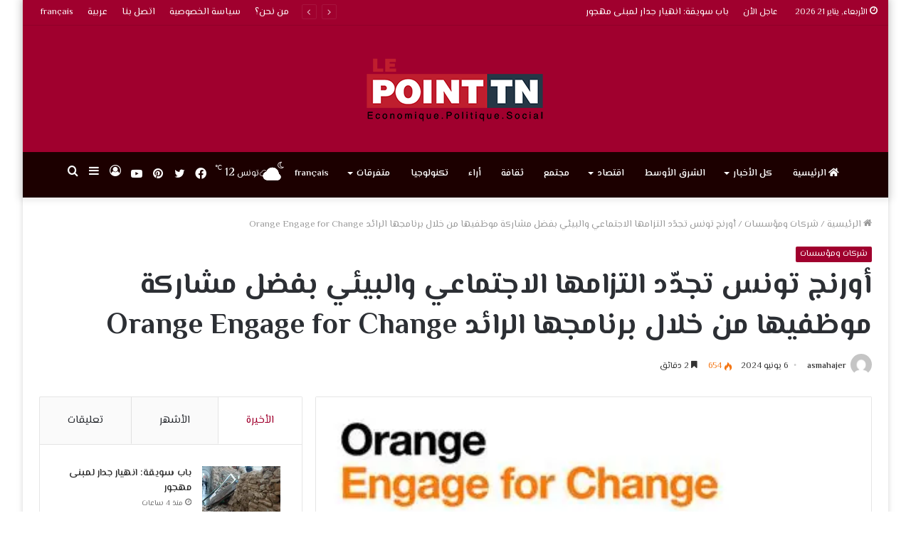

--- FILE ---
content_type: text/html; charset=UTF-8
request_url: https://lepointtn.com/%D8%A3%D9%88%D8%B1%D9%86%D8%AC-%D8%AA%D9%88%D9%86%D8%B3-%D8%AA%D8%AC%D8%AF%D9%91%D8%AF-%D8%A7%D9%84%D8%AA%D8%B2%D8%A7%D9%85%D9%87%D8%A7-%D8%A7%D9%84%D8%A7%D8%AC%D8%AA%D9%85%D8%A7%D8%B9%D9%8A-%D9%88/
body_size: 40902
content:
<!DOCTYPE html>
<html dir=rtl lang="ar" class="" data-skin="light">
<head>
	<meta charset="UTF-8" />
	<link rel="profile" href="http://gmpg.org/xfn/11" />
			<script type="text/javascript">try{if("undefined"!=typeof localStorage){var tieSkin=localStorage.getItem("tie-skin"),html=document.getElementsByTagName("html")[0].classList,htmlSkin="light";if(html.contains("dark-skin")&&(htmlSkin="dark"),null!=tieSkin&&tieSkin!=htmlSkin){html.add("tie-skin-inverted");var tieSkinInverted=!0}"dark"==tieSkin?html.add("dark-skin"):"light"==tieSkin&&html.remove("dark-skin")}}catch(t){console.log(t)}</script>
		<meta name='robots' content='index, follow, max-image-preview:large, max-snippet:-1, max-video-preview:-1' />
	<style>img:is([sizes="auto" i], [sizes^="auto," i]) { contain-intrinsic-size: 3000px 1500px }</style>
	<link rel="alternate" hreflang="ar" href="https://lepointtn.com/%d8%a3%d9%88%d8%b1%d9%86%d8%ac-%d8%aa%d9%88%d9%86%d8%b3-%d8%aa%d8%ac%d8%af%d9%91%d8%af-%d8%a7%d9%84%d8%aa%d8%b2%d8%a7%d9%85%d9%87%d8%a7-%d8%a7%d9%84%d8%a7%d8%ac%d8%aa%d9%85%d8%a7%d8%b9%d9%8a-%d9%88/" />
<link rel="alternate" hreflang="x-default" href="https://lepointtn.com/%d8%a3%d9%88%d8%b1%d9%86%d8%ac-%d8%aa%d9%88%d9%86%d8%b3-%d8%aa%d8%ac%d8%af%d9%91%d8%af-%d8%a7%d9%84%d8%aa%d8%b2%d8%a7%d9%85%d9%87%d8%a7-%d8%a7%d9%84%d8%a7%d8%ac%d8%aa%d9%85%d8%a7%d8%b9%d9%8a-%d9%88/" />
<link href='https://lepointtn.com/wp-content/plugins/wp-my-social-networks/classes/../css/mysocials.css' rel='stylesheet' type='text/css' /><style type='text/css'>#wp-socials-general-btn { float: left;min-height:65px; }
#wp-socials-fb-like { float:left;margin-right:5px;min-height: 65px; }
#wp-socials-twitter { float:left;margin-right:5px;max-width: 85px;min-height: 65px; }
#wp-socials-linkedin { float:left;margin-right:5px;margin-top: 4px;min-height: 65px; }
#wp-socials-plusone { float:left;margin-right:5px;min-height: 30px; }
#wp-socials-addthis { float:left;margin-right:5px;margin-top: 4px;min-height: 65px; }</style>
    <meta property="og:type" content="article" />
    <meta property="og:title" content="lepointtn.com" />
    <meta property="og:url" content="https://lepointtn.com/%d8%a3%d9%88%d8%b1%d9%86%d8%ac-%d8%aa%d9%88%d9%86%d8%b3-%d8%aa%d8%ac%d8%af%d9%91%d8%af-%d8%a7%d9%84%d8%aa%d8%b2%d8%a7%d9%85%d9%87%d8%a7-%d8%a7%d9%84%d8%a7%d8%ac%d8%aa%d9%85%d8%a7%d8%b9%d9%8a-%d9%88/"/>
    <meta property="og:description" content="أورنج تونس تجدّد التزامها الاجتماعي والبيئي بفضل مشاركة موظفيها من خلال برنامجها الرائد Orange Engage for Change" />
    <meta property="og:site_name" content="lepointtn.com" />
    <meta property="og:image" content="https://i0.wp.com/lepointtn.com/wp-content/uploads/2024/06/image003.jpg?fit=415%2C277&ssl=1" /><script>window._wca = window._wca || [];</script>

	<!-- This site is optimized with the Yoast SEO plugin v26.8 - https://yoast.com/product/yoast-seo-wordpress/ -->
	<title>أورنج تونس تجدّد التزامها الاجتماعي والبيئي بفضل مشاركة موظفيها من خلال برنامجها الرائد Orange Engage for Change - lepointtn.com</title>
	<link rel="canonical" href="https://lepointtn.com/%d8%a3%d9%88%d8%b1%d9%86%d8%ac-%d8%aa%d9%88%d9%86%d8%b3-%d8%aa%d8%ac%d8%af%d9%91%d8%af-%d8%a7%d9%84%d8%aa%d8%b2%d8%a7%d9%85%d9%87%d8%a7-%d8%a7%d9%84%d8%a7%d8%ac%d8%aa%d9%85%d8%a7%d8%b9%d9%8a-%d9%88/" />
	<meta property="og:locale" content="ar_AR" />
	<meta property="og:type" content="article" />
	<meta property="og:title" content="أورنج تونس تجدّد التزامها الاجتماعي والبيئي بفضل مشاركة موظفيها من خلال برنامجها الرائد Orange Engage for Change - lepointtn.com" />
	<meta property="og:description" content="  منذ انطلاقتها سنة 2010، التزمت أورنج تونس بسياسة المسؤولية المجتمعية بما يتماشى مع استراتيجيتها كمشغل اتصالات متعدّد الخدمات، وترتكز استراتيجية المسؤولية الاجتماعية على ثلاثة محاور رئيسية: الإدماج الرقمي، والمحافظة على البيئة وتعزيز مبدأ المساواة والتنوّع من خلال العمل على تحقيق أهداف التنمية المستدامة. في إطار مبادراتها للمحافظة على البيئة والانتقال الطاقي، أطلقت أورنج تونس العديد &hellip;" />
	<meta property="og:url" content="https://lepointtn.com/%d8%a3%d9%88%d8%b1%d9%86%d8%ac-%d8%aa%d9%88%d9%86%d8%b3-%d8%aa%d8%ac%d8%af%d9%91%d8%af-%d8%a7%d9%84%d8%aa%d8%b2%d8%a7%d9%85%d9%87%d8%a7-%d8%a7%d9%84%d8%a7%d8%ac%d8%aa%d9%85%d8%a7%d8%b9%d9%8a-%d9%88/" />
	<meta property="og:site_name" content="lepointtn.com" />
	<meta property="article:published_time" content="2024-06-05T23:29:25+00:00" />
	<meta property="og:image" content="https://lepointtn.com/wp-content/uploads/2024/06/image003.jpg" />
	<meta property="og:image:width" content="415" />
	<meta property="og:image:height" content="277" />
	<meta property="og:image:type" content="image/jpeg" />
	<meta name="author" content="asmahajer" />
	<meta name="twitter:card" content="summary_large_image" />
	<meta name="twitter:label1" content="كُتب بواسطة" />
	<meta name="twitter:data1" content="asmahajer" />
	<meta name="twitter:label2" content="وقت القراءة المُقدّر" />
	<meta name="twitter:data2" content="5 دقائق" />
	<script type="application/ld+json" class="yoast-schema-graph">{"@context":"https://schema.org","@graph":[{"@type":"Article","@id":"https://lepointtn.com/%d8%a3%d9%88%d8%b1%d9%86%d8%ac-%d8%aa%d9%88%d9%86%d8%b3-%d8%aa%d8%ac%d8%af%d9%91%d8%af-%d8%a7%d9%84%d8%aa%d8%b2%d8%a7%d9%85%d9%87%d8%a7-%d8%a7%d9%84%d8%a7%d8%ac%d8%aa%d9%85%d8%a7%d8%b9%d9%8a-%d9%88/#article","isPartOf":{"@id":"https://lepointtn.com/%d8%a3%d9%88%d8%b1%d9%86%d8%ac-%d8%aa%d9%88%d9%86%d8%b3-%d8%aa%d8%ac%d8%af%d9%91%d8%af-%d8%a7%d9%84%d8%aa%d8%b2%d8%a7%d9%85%d9%87%d8%a7-%d8%a7%d9%84%d8%a7%d8%ac%d8%aa%d9%85%d8%a7%d8%b9%d9%8a-%d9%88/"},"author":{"name":"asmahajer","@id":"https://lepointtn.com/#/schema/person/a4144a2239ef3569d327362163eaa7c9"},"headline":"أورنج تونس تجدّد التزامها الاجتماعي والبيئي بفضل مشاركة موظفيها من خلال برنامجها الرائد Orange Engage for Change","datePublished":"2024-06-05T23:29:25+00:00","mainEntityOfPage":{"@id":"https://lepointtn.com/%d8%a3%d9%88%d8%b1%d9%86%d8%ac-%d8%aa%d9%88%d9%86%d8%b3-%d8%aa%d8%ac%d8%af%d9%91%d8%af-%d8%a7%d9%84%d8%aa%d8%b2%d8%a7%d9%85%d9%87%d8%a7-%d8%a7%d9%84%d8%a7%d8%ac%d8%aa%d9%85%d8%a7%d8%b9%d9%8a-%d9%88/"},"wordCount":41,"image":{"@id":"https://lepointtn.com/%d8%a3%d9%88%d8%b1%d9%86%d8%ac-%d8%aa%d9%88%d9%86%d8%b3-%d8%aa%d8%ac%d8%af%d9%91%d8%af-%d8%a7%d9%84%d8%aa%d8%b2%d8%a7%d9%85%d9%87%d8%a7-%d8%a7%d9%84%d8%a7%d8%ac%d8%aa%d9%85%d8%a7%d8%b9%d9%8a-%d9%88/#primaryimage"},"thumbnailUrl":"https://i0.wp.com/lepointtn.com/wp-content/uploads/2024/06/image003.jpg?fit=415%2C277&ssl=1","articleSection":["شركات ومؤسسات"],"inLanguage":"ar"},{"@type":"WebPage","@id":"https://lepointtn.com/%d8%a3%d9%88%d8%b1%d9%86%d8%ac-%d8%aa%d9%88%d9%86%d8%b3-%d8%aa%d8%ac%d8%af%d9%91%d8%af-%d8%a7%d9%84%d8%aa%d8%b2%d8%a7%d9%85%d9%87%d8%a7-%d8%a7%d9%84%d8%a7%d8%ac%d8%aa%d9%85%d8%a7%d8%b9%d9%8a-%d9%88/","url":"https://lepointtn.com/%d8%a3%d9%88%d8%b1%d9%86%d8%ac-%d8%aa%d9%88%d9%86%d8%b3-%d8%aa%d8%ac%d8%af%d9%91%d8%af-%d8%a7%d9%84%d8%aa%d8%b2%d8%a7%d9%85%d9%87%d8%a7-%d8%a7%d9%84%d8%a7%d8%ac%d8%aa%d9%85%d8%a7%d8%b9%d9%8a-%d9%88/","name":"أورنج تونس تجدّد التزامها الاجتماعي والبيئي بفضل مشاركة موظفيها من خلال برنامجها الرائد Orange Engage for Change - lepointtn.com","isPartOf":{"@id":"https://lepointtn.com/#website"},"primaryImageOfPage":{"@id":"https://lepointtn.com/%d8%a3%d9%88%d8%b1%d9%86%d8%ac-%d8%aa%d9%88%d9%86%d8%b3-%d8%aa%d8%ac%d8%af%d9%91%d8%af-%d8%a7%d9%84%d8%aa%d8%b2%d8%a7%d9%85%d9%87%d8%a7-%d8%a7%d9%84%d8%a7%d8%ac%d8%aa%d9%85%d8%a7%d8%b9%d9%8a-%d9%88/#primaryimage"},"image":{"@id":"https://lepointtn.com/%d8%a3%d9%88%d8%b1%d9%86%d8%ac-%d8%aa%d9%88%d9%86%d8%b3-%d8%aa%d8%ac%d8%af%d9%91%d8%af-%d8%a7%d9%84%d8%aa%d8%b2%d8%a7%d9%85%d9%87%d8%a7-%d8%a7%d9%84%d8%a7%d8%ac%d8%aa%d9%85%d8%a7%d8%b9%d9%8a-%d9%88/#primaryimage"},"thumbnailUrl":"https://i0.wp.com/lepointtn.com/wp-content/uploads/2024/06/image003.jpg?fit=415%2C277&ssl=1","datePublished":"2024-06-05T23:29:25+00:00","author":{"@id":"https://lepointtn.com/#/schema/person/a4144a2239ef3569d327362163eaa7c9"},"breadcrumb":{"@id":"https://lepointtn.com/%d8%a3%d9%88%d8%b1%d9%86%d8%ac-%d8%aa%d9%88%d9%86%d8%b3-%d8%aa%d8%ac%d8%af%d9%91%d8%af-%d8%a7%d9%84%d8%aa%d8%b2%d8%a7%d9%85%d9%87%d8%a7-%d8%a7%d9%84%d8%a7%d8%ac%d8%aa%d9%85%d8%a7%d8%b9%d9%8a-%d9%88/#breadcrumb"},"inLanguage":"ar","potentialAction":[{"@type":"ReadAction","target":["https://lepointtn.com/%d8%a3%d9%88%d8%b1%d9%86%d8%ac-%d8%aa%d9%88%d9%86%d8%b3-%d8%aa%d8%ac%d8%af%d9%91%d8%af-%d8%a7%d9%84%d8%aa%d8%b2%d8%a7%d9%85%d9%87%d8%a7-%d8%a7%d9%84%d8%a7%d8%ac%d8%aa%d9%85%d8%a7%d8%b9%d9%8a-%d9%88/"]}]},{"@type":"ImageObject","inLanguage":"ar","@id":"https://lepointtn.com/%d8%a3%d9%88%d8%b1%d9%86%d8%ac-%d8%aa%d9%88%d9%86%d8%b3-%d8%aa%d8%ac%d8%af%d9%91%d8%af-%d8%a7%d9%84%d8%aa%d8%b2%d8%a7%d9%85%d9%87%d8%a7-%d8%a7%d9%84%d8%a7%d8%ac%d8%aa%d9%85%d8%a7%d8%b9%d9%8a-%d9%88/#primaryimage","url":"https://i0.wp.com/lepointtn.com/wp-content/uploads/2024/06/image003.jpg?fit=415%2C277&ssl=1","contentUrl":"https://i0.wp.com/lepointtn.com/wp-content/uploads/2024/06/image003.jpg?fit=415%2C277&ssl=1","width":415,"height":277},{"@type":"BreadcrumbList","@id":"https://lepointtn.com/%d8%a3%d9%88%d8%b1%d9%86%d8%ac-%d8%aa%d9%88%d9%86%d8%b3-%d8%aa%d8%ac%d8%af%d9%91%d8%af-%d8%a7%d9%84%d8%aa%d8%b2%d8%a7%d9%85%d9%87%d8%a7-%d8%a7%d9%84%d8%a7%d8%ac%d8%aa%d9%85%d8%a7%d8%b9%d9%8a-%d9%88/#breadcrumb","itemListElement":[{"@type":"ListItem","position":1,"name":"Accueil","item":"https://lepointtn.com/"},{"@type":"ListItem","position":2,"name":"أورنج تونس تجدّد التزامها الاجتماعي والبيئي بفضل مشاركة موظفيها من خلال برنامجها الرائد Orange Engage for Change"}]},{"@type":"WebSite","@id":"https://lepointtn.com/#website","url":"https://lepointtn.com/","name":"lepointtn.com","description":"Economique.Politique.Social","potentialAction":[{"@type":"SearchAction","target":{"@type":"EntryPoint","urlTemplate":"https://lepointtn.com/?s={search_term_string}"},"query-input":{"@type":"PropertyValueSpecification","valueRequired":true,"valueName":"search_term_string"}}],"inLanguage":"ar"},{"@type":"Person","@id":"https://lepointtn.com/#/schema/person/a4144a2239ef3569d327362163eaa7c9","name":"asmahajer","image":{"@type":"ImageObject","inLanguage":"ar","@id":"https://lepointtn.com/#/schema/person/image/","url":"https://secure.gravatar.com/avatar/340de0da532f0be91ae3b052eaf114cf4f6a031809f4b6d2b29cde3f6fcdbdd4?s=96&d=mm&r=g","contentUrl":"https://secure.gravatar.com/avatar/340de0da532f0be91ae3b052eaf114cf4f6a031809f4b6d2b29cde3f6fcdbdd4?s=96&d=mm&r=g","caption":"asmahajer"},"url":"https://lepointtn.com/author/asmahajer/"}]}</script>
	<!-- / Yoast SEO plugin. -->


<link rel='dns-prefetch' href='//stats.wp.com' />
<link rel='dns-prefetch' href='//i0.wp.com' />
<link rel="alternate" type="application/rss+xml" title="lepointtn.com &laquo; الخلاصة" href="https://lepointtn.com/feed/" />
<link rel="alternate" type="application/rss+xml" title="lepointtn.com &laquo; خلاصة التعليقات" href="https://lepointtn.com/comments/feed/" />
<script type="text/javascript" id="wpp-js" src="https://lepointtn.com/wp-content/plugins/wordpress-popular-posts/assets/js/wpp.min.js?ver=7.3.1" data-sampling="0" data-sampling-rate="100" data-api-url="https://lepointtn.com/wp-json/wordpress-popular-posts" data-post-id="59711" data-token="d6f1d36cc6" data-lang="0" data-debug="0"></script>
<script type="text/javascript">
/* <![CDATA[ */
window._wpemojiSettings = {"baseUrl":"https:\/\/s.w.org\/images\/core\/emoji\/16.0.1\/72x72\/","ext":".png","svgUrl":"https:\/\/s.w.org\/images\/core\/emoji\/16.0.1\/svg\/","svgExt":".svg","source":{"concatemoji":"https:\/\/lepointtn.com\/wp-includes\/js\/wp-emoji-release.min.js?ver=6.8.3"}};
/*! This file is auto-generated */
!function(s,n){var o,i,e;function c(e){try{var t={supportTests:e,timestamp:(new Date).valueOf()};sessionStorage.setItem(o,JSON.stringify(t))}catch(e){}}function p(e,t,n){e.clearRect(0,0,e.canvas.width,e.canvas.height),e.fillText(t,0,0);var t=new Uint32Array(e.getImageData(0,0,e.canvas.width,e.canvas.height).data),a=(e.clearRect(0,0,e.canvas.width,e.canvas.height),e.fillText(n,0,0),new Uint32Array(e.getImageData(0,0,e.canvas.width,e.canvas.height).data));return t.every(function(e,t){return e===a[t]})}function u(e,t){e.clearRect(0,0,e.canvas.width,e.canvas.height),e.fillText(t,0,0);for(var n=e.getImageData(16,16,1,1),a=0;a<n.data.length;a++)if(0!==n.data[a])return!1;return!0}function f(e,t,n,a){switch(t){case"flag":return n(e,"\ud83c\udff3\ufe0f\u200d\u26a7\ufe0f","\ud83c\udff3\ufe0f\u200b\u26a7\ufe0f")?!1:!n(e,"\ud83c\udde8\ud83c\uddf6","\ud83c\udde8\u200b\ud83c\uddf6")&&!n(e,"\ud83c\udff4\udb40\udc67\udb40\udc62\udb40\udc65\udb40\udc6e\udb40\udc67\udb40\udc7f","\ud83c\udff4\u200b\udb40\udc67\u200b\udb40\udc62\u200b\udb40\udc65\u200b\udb40\udc6e\u200b\udb40\udc67\u200b\udb40\udc7f");case"emoji":return!a(e,"\ud83e\udedf")}return!1}function g(e,t,n,a){var r="undefined"!=typeof WorkerGlobalScope&&self instanceof WorkerGlobalScope?new OffscreenCanvas(300,150):s.createElement("canvas"),o=r.getContext("2d",{willReadFrequently:!0}),i=(o.textBaseline="top",o.font="600 32px Arial",{});return e.forEach(function(e){i[e]=t(o,e,n,a)}),i}function t(e){var t=s.createElement("script");t.src=e,t.defer=!0,s.head.appendChild(t)}"undefined"!=typeof Promise&&(o="wpEmojiSettingsSupports",i=["flag","emoji"],n.supports={everything:!0,everythingExceptFlag:!0},e=new Promise(function(e){s.addEventListener("DOMContentLoaded",e,{once:!0})}),new Promise(function(t){var n=function(){try{var e=JSON.parse(sessionStorage.getItem(o));if("object"==typeof e&&"number"==typeof e.timestamp&&(new Date).valueOf()<e.timestamp+604800&&"object"==typeof e.supportTests)return e.supportTests}catch(e){}return null}();if(!n){if("undefined"!=typeof Worker&&"undefined"!=typeof OffscreenCanvas&&"undefined"!=typeof URL&&URL.createObjectURL&&"undefined"!=typeof Blob)try{var e="postMessage("+g.toString()+"("+[JSON.stringify(i),f.toString(),p.toString(),u.toString()].join(",")+"));",a=new Blob([e],{type:"text/javascript"}),r=new Worker(URL.createObjectURL(a),{name:"wpTestEmojiSupports"});return void(r.onmessage=function(e){c(n=e.data),r.terminate(),t(n)})}catch(e){}c(n=g(i,f,p,u))}t(n)}).then(function(e){for(var t in e)n.supports[t]=e[t],n.supports.everything=n.supports.everything&&n.supports[t],"flag"!==t&&(n.supports.everythingExceptFlag=n.supports.everythingExceptFlag&&n.supports[t]);n.supports.everythingExceptFlag=n.supports.everythingExceptFlag&&!n.supports.flag,n.DOMReady=!1,n.readyCallback=function(){n.DOMReady=!0}}).then(function(){return e}).then(function(){var e;n.supports.everything||(n.readyCallback(),(e=n.source||{}).concatemoji?t(e.concatemoji):e.wpemoji&&e.twemoji&&(t(e.twemoji),t(e.wpemoji)))}))}((window,document),window._wpemojiSettings);
/* ]]> */
</script>
<style id='wp-emoji-styles-inline-css' type='text/css'>

	img.wp-smiley, img.emoji {
		display: inline !important;
		border: none !important;
		box-shadow: none !important;
		height: 1em !important;
		width: 1em !important;
		margin: 0 0.07em !important;
		vertical-align: -0.1em !important;
		background: none !important;
		padding: 0 !important;
	}
</style>
<link rel='stylesheet' id='wp-block-library-rtl-css' href='https://lepointtn.com/wp-includes/css/dist/block-library/style-rtl.min.css?ver=6.8.3' type='text/css' media='all' />
<style id='wp-block-library-inline-css' type='text/css'>
.has-text-align-justify{text-align:justify;}
</style>
<style id='wp-block-library-theme-inline-css' type='text/css'>
.wp-block-audio :where(figcaption){color:#555;font-size:13px;text-align:center}.is-dark-theme .wp-block-audio :where(figcaption){color:#ffffffa6}.wp-block-audio{margin:0 0 1em}.wp-block-code{border:1px solid #ccc;border-radius:4px;font-family:Menlo,Consolas,monaco,monospace;padding:.8em 1em}.wp-block-embed :where(figcaption){color:#555;font-size:13px;text-align:center}.is-dark-theme .wp-block-embed :where(figcaption){color:#ffffffa6}.wp-block-embed{margin:0 0 1em}.blocks-gallery-caption{color:#555;font-size:13px;text-align:center}.is-dark-theme .blocks-gallery-caption{color:#ffffffa6}:root :where(.wp-block-image figcaption){color:#555;font-size:13px;text-align:center}.is-dark-theme :root :where(.wp-block-image figcaption){color:#ffffffa6}.wp-block-image{margin:0 0 1em}.wp-block-pullquote{border-bottom:4px solid;border-top:4px solid;color:currentColor;margin-bottom:1.75em}.wp-block-pullquote cite,.wp-block-pullquote footer,.wp-block-pullquote__citation{color:currentColor;font-size:.8125em;font-style:normal;text-transform:uppercase}.wp-block-quote{border-left:.25em solid;margin:0 0 1.75em;padding-left:1em}.wp-block-quote cite,.wp-block-quote footer{color:currentColor;font-size:.8125em;font-style:normal;position:relative}.wp-block-quote:where(.has-text-align-right){border-left:none;border-right:.25em solid;padding-left:0;padding-right:1em}.wp-block-quote:where(.has-text-align-center){border:none;padding-left:0}.wp-block-quote.is-large,.wp-block-quote.is-style-large,.wp-block-quote:where(.is-style-plain){border:none}.wp-block-search .wp-block-search__label{font-weight:700}.wp-block-search__button{border:1px solid #ccc;padding:.375em .625em}:where(.wp-block-group.has-background){padding:1.25em 2.375em}.wp-block-separator.has-css-opacity{opacity:.4}.wp-block-separator{border:none;border-bottom:2px solid;margin-left:auto;margin-right:auto}.wp-block-separator.has-alpha-channel-opacity{opacity:1}.wp-block-separator:not(.is-style-wide):not(.is-style-dots){width:100px}.wp-block-separator.has-background:not(.is-style-dots){border-bottom:none;height:1px}.wp-block-separator.has-background:not(.is-style-wide):not(.is-style-dots){height:2px}.wp-block-table{margin:0 0 1em}.wp-block-table td,.wp-block-table th{word-break:normal}.wp-block-table :where(figcaption){color:#555;font-size:13px;text-align:center}.is-dark-theme .wp-block-table :where(figcaption){color:#ffffffa6}.wp-block-video :where(figcaption){color:#555;font-size:13px;text-align:center}.is-dark-theme .wp-block-video :where(figcaption){color:#ffffffa6}.wp-block-video{margin:0 0 1em}:root :where(.wp-block-template-part.has-background){margin-bottom:0;margin-top:0;padding:1.25em 2.375em}
</style>
<style id='classic-theme-styles-inline-css' type='text/css'>
/*! This file is auto-generated */
.wp-block-button__link{color:#fff;background-color:#32373c;border-radius:9999px;box-shadow:none;text-decoration:none;padding:calc(.667em + 2px) calc(1.333em + 2px);font-size:1.125em}.wp-block-file__button{background:#32373c;color:#fff;text-decoration:none}
</style>
<link rel='stylesheet' id='mediaelement-css' href='https://lepointtn.com/wp-includes/js/mediaelement/mediaelementplayer-legacy.min.css?ver=4.2.17' type='text/css' media='all' />
<link rel='stylesheet' id='wp-mediaelement-css' href='https://lepointtn.com/wp-includes/js/mediaelement/wp-mediaelement.min.css?ver=6.8.3' type='text/css' media='all' />
<link rel='stylesheet' id='wc-blocks-vendors-style-css' href='https://lepointtn.com/wp-content/plugins/woocommerce/packages/woocommerce-blocks/build/wc-blocks-vendors-style.css?ver=9.4.3' type='text/css' media='all' />
<link rel='stylesheet' id='wc-blocks-style-rtl-css' href='https://lepointtn.com/wp-content/plugins/woocommerce/packages/woocommerce-blocks/build/wc-blocks-style-rtl.css?ver=9.4.3' type='text/css' media='all' />
<style id='global-styles-inline-css' type='text/css'>
:root{--wp--preset--aspect-ratio--square: 1;--wp--preset--aspect-ratio--4-3: 4/3;--wp--preset--aspect-ratio--3-4: 3/4;--wp--preset--aspect-ratio--3-2: 3/2;--wp--preset--aspect-ratio--2-3: 2/3;--wp--preset--aspect-ratio--16-9: 16/9;--wp--preset--aspect-ratio--9-16: 9/16;--wp--preset--color--black: #000000;--wp--preset--color--cyan-bluish-gray: #abb8c3;--wp--preset--color--white: #ffffff;--wp--preset--color--pale-pink: #f78da7;--wp--preset--color--vivid-red: #cf2e2e;--wp--preset--color--luminous-vivid-orange: #ff6900;--wp--preset--color--luminous-vivid-amber: #fcb900;--wp--preset--color--light-green-cyan: #7bdcb5;--wp--preset--color--vivid-green-cyan: #00d084;--wp--preset--color--pale-cyan-blue: #8ed1fc;--wp--preset--color--vivid-cyan-blue: #0693e3;--wp--preset--color--vivid-purple: #9b51e0;--wp--preset--gradient--vivid-cyan-blue-to-vivid-purple: linear-gradient(135deg,rgba(6,147,227,1) 0%,rgb(155,81,224) 100%);--wp--preset--gradient--light-green-cyan-to-vivid-green-cyan: linear-gradient(135deg,rgb(122,220,180) 0%,rgb(0,208,130) 100%);--wp--preset--gradient--luminous-vivid-amber-to-luminous-vivid-orange: linear-gradient(135deg,rgba(252,185,0,1) 0%,rgba(255,105,0,1) 100%);--wp--preset--gradient--luminous-vivid-orange-to-vivid-red: linear-gradient(135deg,rgba(255,105,0,1) 0%,rgb(207,46,46) 100%);--wp--preset--gradient--very-light-gray-to-cyan-bluish-gray: linear-gradient(135deg,rgb(238,238,238) 0%,rgb(169,184,195) 100%);--wp--preset--gradient--cool-to-warm-spectrum: linear-gradient(135deg,rgb(74,234,220) 0%,rgb(151,120,209) 20%,rgb(207,42,186) 40%,rgb(238,44,130) 60%,rgb(251,105,98) 80%,rgb(254,248,76) 100%);--wp--preset--gradient--blush-light-purple: linear-gradient(135deg,rgb(255,206,236) 0%,rgb(152,150,240) 100%);--wp--preset--gradient--blush-bordeaux: linear-gradient(135deg,rgb(254,205,165) 0%,rgb(254,45,45) 50%,rgb(107,0,62) 100%);--wp--preset--gradient--luminous-dusk: linear-gradient(135deg,rgb(255,203,112) 0%,rgb(199,81,192) 50%,rgb(65,88,208) 100%);--wp--preset--gradient--pale-ocean: linear-gradient(135deg,rgb(255,245,203) 0%,rgb(182,227,212) 50%,rgb(51,167,181) 100%);--wp--preset--gradient--electric-grass: linear-gradient(135deg,rgb(202,248,128) 0%,rgb(113,206,126) 100%);--wp--preset--gradient--midnight: linear-gradient(135deg,rgb(2,3,129) 0%,rgb(40,116,252) 100%);--wp--preset--font-size--small: 13px;--wp--preset--font-size--medium: 20px;--wp--preset--font-size--large: 36px;--wp--preset--font-size--x-large: 42px;--wp--preset--spacing--20: 0.44rem;--wp--preset--spacing--30: 0.67rem;--wp--preset--spacing--40: 1rem;--wp--preset--spacing--50: 1.5rem;--wp--preset--spacing--60: 2.25rem;--wp--preset--spacing--70: 3.38rem;--wp--preset--spacing--80: 5.06rem;--wp--preset--shadow--natural: 6px 6px 9px rgba(0, 0, 0, 0.2);--wp--preset--shadow--deep: 12px 12px 50px rgba(0, 0, 0, 0.4);--wp--preset--shadow--sharp: 6px 6px 0px rgba(0, 0, 0, 0.2);--wp--preset--shadow--outlined: 6px 6px 0px -3px rgba(255, 255, 255, 1), 6px 6px rgba(0, 0, 0, 1);--wp--preset--shadow--crisp: 6px 6px 0px rgba(0, 0, 0, 1);}:where(.is-layout-flex){gap: 0.5em;}:where(.is-layout-grid){gap: 0.5em;}body .is-layout-flex{display: flex;}.is-layout-flex{flex-wrap: wrap;align-items: center;}.is-layout-flex > :is(*, div){margin: 0;}body .is-layout-grid{display: grid;}.is-layout-grid > :is(*, div){margin: 0;}:where(.wp-block-columns.is-layout-flex){gap: 2em;}:where(.wp-block-columns.is-layout-grid){gap: 2em;}:where(.wp-block-post-template.is-layout-flex){gap: 1.25em;}:where(.wp-block-post-template.is-layout-grid){gap: 1.25em;}.has-black-color{color: var(--wp--preset--color--black) !important;}.has-cyan-bluish-gray-color{color: var(--wp--preset--color--cyan-bluish-gray) !important;}.has-white-color{color: var(--wp--preset--color--white) !important;}.has-pale-pink-color{color: var(--wp--preset--color--pale-pink) !important;}.has-vivid-red-color{color: var(--wp--preset--color--vivid-red) !important;}.has-luminous-vivid-orange-color{color: var(--wp--preset--color--luminous-vivid-orange) !important;}.has-luminous-vivid-amber-color{color: var(--wp--preset--color--luminous-vivid-amber) !important;}.has-light-green-cyan-color{color: var(--wp--preset--color--light-green-cyan) !important;}.has-vivid-green-cyan-color{color: var(--wp--preset--color--vivid-green-cyan) !important;}.has-pale-cyan-blue-color{color: var(--wp--preset--color--pale-cyan-blue) !important;}.has-vivid-cyan-blue-color{color: var(--wp--preset--color--vivid-cyan-blue) !important;}.has-vivid-purple-color{color: var(--wp--preset--color--vivid-purple) !important;}.has-black-background-color{background-color: var(--wp--preset--color--black) !important;}.has-cyan-bluish-gray-background-color{background-color: var(--wp--preset--color--cyan-bluish-gray) !important;}.has-white-background-color{background-color: var(--wp--preset--color--white) !important;}.has-pale-pink-background-color{background-color: var(--wp--preset--color--pale-pink) !important;}.has-vivid-red-background-color{background-color: var(--wp--preset--color--vivid-red) !important;}.has-luminous-vivid-orange-background-color{background-color: var(--wp--preset--color--luminous-vivid-orange) !important;}.has-luminous-vivid-amber-background-color{background-color: var(--wp--preset--color--luminous-vivid-amber) !important;}.has-light-green-cyan-background-color{background-color: var(--wp--preset--color--light-green-cyan) !important;}.has-vivid-green-cyan-background-color{background-color: var(--wp--preset--color--vivid-green-cyan) !important;}.has-pale-cyan-blue-background-color{background-color: var(--wp--preset--color--pale-cyan-blue) !important;}.has-vivid-cyan-blue-background-color{background-color: var(--wp--preset--color--vivid-cyan-blue) !important;}.has-vivid-purple-background-color{background-color: var(--wp--preset--color--vivid-purple) !important;}.has-black-border-color{border-color: var(--wp--preset--color--black) !important;}.has-cyan-bluish-gray-border-color{border-color: var(--wp--preset--color--cyan-bluish-gray) !important;}.has-white-border-color{border-color: var(--wp--preset--color--white) !important;}.has-pale-pink-border-color{border-color: var(--wp--preset--color--pale-pink) !important;}.has-vivid-red-border-color{border-color: var(--wp--preset--color--vivid-red) !important;}.has-luminous-vivid-orange-border-color{border-color: var(--wp--preset--color--luminous-vivid-orange) !important;}.has-luminous-vivid-amber-border-color{border-color: var(--wp--preset--color--luminous-vivid-amber) !important;}.has-light-green-cyan-border-color{border-color: var(--wp--preset--color--light-green-cyan) !important;}.has-vivid-green-cyan-border-color{border-color: var(--wp--preset--color--vivid-green-cyan) !important;}.has-pale-cyan-blue-border-color{border-color: var(--wp--preset--color--pale-cyan-blue) !important;}.has-vivid-cyan-blue-border-color{border-color: var(--wp--preset--color--vivid-cyan-blue) !important;}.has-vivid-purple-border-color{border-color: var(--wp--preset--color--vivid-purple) !important;}.has-vivid-cyan-blue-to-vivid-purple-gradient-background{background: var(--wp--preset--gradient--vivid-cyan-blue-to-vivid-purple) !important;}.has-light-green-cyan-to-vivid-green-cyan-gradient-background{background: var(--wp--preset--gradient--light-green-cyan-to-vivid-green-cyan) !important;}.has-luminous-vivid-amber-to-luminous-vivid-orange-gradient-background{background: var(--wp--preset--gradient--luminous-vivid-amber-to-luminous-vivid-orange) !important;}.has-luminous-vivid-orange-to-vivid-red-gradient-background{background: var(--wp--preset--gradient--luminous-vivid-orange-to-vivid-red) !important;}.has-very-light-gray-to-cyan-bluish-gray-gradient-background{background: var(--wp--preset--gradient--very-light-gray-to-cyan-bluish-gray) !important;}.has-cool-to-warm-spectrum-gradient-background{background: var(--wp--preset--gradient--cool-to-warm-spectrum) !important;}.has-blush-light-purple-gradient-background{background: var(--wp--preset--gradient--blush-light-purple) !important;}.has-blush-bordeaux-gradient-background{background: var(--wp--preset--gradient--blush-bordeaux) !important;}.has-luminous-dusk-gradient-background{background: var(--wp--preset--gradient--luminous-dusk) !important;}.has-pale-ocean-gradient-background{background: var(--wp--preset--gradient--pale-ocean) !important;}.has-electric-grass-gradient-background{background: var(--wp--preset--gradient--electric-grass) !important;}.has-midnight-gradient-background{background: var(--wp--preset--gradient--midnight) !important;}.has-small-font-size{font-size: var(--wp--preset--font-size--small) !important;}.has-medium-font-size{font-size: var(--wp--preset--font-size--medium) !important;}.has-large-font-size{font-size: var(--wp--preset--font-size--large) !important;}.has-x-large-font-size{font-size: var(--wp--preset--font-size--x-large) !important;}
:where(.wp-block-post-template.is-layout-flex){gap: 1.25em;}:where(.wp-block-post-template.is-layout-grid){gap: 1.25em;}
:where(.wp-block-columns.is-layout-flex){gap: 2em;}:where(.wp-block-columns.is-layout-grid){gap: 2em;}
:root :where(.wp-block-pullquote){font-size: 1.5em;line-height: 1.6;}
</style>
<link rel='stylesheet' id='tie-css-woocommerce-css' href='https://lepointtn.com/wp-content/themes/jannah/assets/css/plugins/woocommerce.min.css?ver=5.4.10' type='text/css' media='all' />
<style id='woocommerce-inline-inline-css' type='text/css'>
.woocommerce form .form-row .required { visibility: visible; }
</style>
<link rel='stylesheet' id='wpml-legacy-horizontal-list-0-css' href='//lepointtn.com/wp-content/plugins/sitepress-multilingual-cms/templates/language-switchers/legacy-list-horizontal/style.min.css?ver=1' type='text/css' media='all' />
<link rel='stylesheet' id='wordpress-popular-posts-css-css' href='https://lepointtn.com/wp-content/plugins/wordpress-popular-posts/assets/css/wpp.css?ver=7.3.1' type='text/css' media='all' />
<link rel='stylesheet' id='tie-css-base-css' href='https://lepointtn.com/wp-content/themes/jannah/assets/css/base.min.css?ver=5.4.10' type='text/css' media='all' />
<link rel='stylesheet' id='tie-css-styles-css' href='https://lepointtn.com/wp-content/themes/jannah/assets/css/style.min.css?ver=5.4.10' type='text/css' media='all' />
<link rel='stylesheet' id='tie-css-widgets-css' href='https://lepointtn.com/wp-content/themes/jannah/assets/css/widgets.min.css?ver=5.4.10' type='text/css' media='all' />
<link rel='stylesheet' id='tie-css-helpers-css' href='https://lepointtn.com/wp-content/themes/jannah/assets/css/helpers.min.css?ver=5.4.10' type='text/css' media='all' />
<link rel='stylesheet' id='tie-fontawesome5-css' href='https://lepointtn.com/wp-content/themes/jannah/assets/css/fontawesome.css?ver=5.4.10' type='text/css' media='all' />
<link rel='stylesheet' id='tie-css-ilightbox-css' href='https://lepointtn.com/wp-content/themes/jannah/assets/ilightbox/dark-skin/skin.css?ver=5.4.10' type='text/css' media='all' />
<link rel='stylesheet' id='tie-css-single-css' href='https://lepointtn.com/wp-content/themes/jannah/assets/css/single.min.css?ver=5.4.10' type='text/css' media='all' />
<link rel='stylesheet' id='tie-css-print-css' href='https://lepointtn.com/wp-content/themes/jannah/assets/css/print.css?ver=5.4.10' type='text/css' media='print' />
<style id='tie-css-print-inline-css' type='text/css'>
.wf-active body{font-family: 'El Messiri';}.wf-active .logo-text,.wf-active h1,.wf-active h2,.wf-active h3,.wf-active h4,.wf-active h5,.wf-active h6,.wf-active .the-subtitle{font-family: 'El Messiri';}.wf-active #main-nav .main-menu > ul > li > a{font-family: 'El Messiri';}.wf-active blockquote p{font-family: 'El Messiri';}#tie-body{background-color: #ffffff;background-image: -webkit-linear-gradient(45deg,#ffffff,#ffffff);background-image: linear-gradient(45deg,#ffffff,#ffffff);}.brand-title,a:hover,.tie-popup-search-submit,#logo.text-logo a,.theme-header nav .components #search-submit:hover,.theme-header .header-nav .components > li:hover > a,.theme-header .header-nav .components li a:hover,.main-menu ul.cats-vertical li a.is-active,.main-menu ul.cats-vertical li a:hover,.main-nav li.mega-menu .post-meta a:hover,.main-nav li.mega-menu .post-box-title a:hover,.search-in-main-nav.autocomplete-suggestions a:hover,#main-nav .menu ul:not(.cats-horizontal) li:hover > a,#main-nav .menu ul li.current-menu-item:not(.mega-link-column) > a,.top-nav .menu li:hover > a,.top-nav .menu > .tie-current-menu > a,.search-in-top-nav.autocomplete-suggestions .post-title a:hover,div.mag-box .mag-box-options .mag-box-filter-links a.active,.mag-box-filter-links .flexMenu-viewMore:hover > a,.stars-rating-active,body .tabs.tabs .active > a,.video-play-icon,.spinner-circle:after,#go-to-content:hover,.comment-list .comment-author .fn,.commentlist .comment-author .fn,blockquote::before,blockquote cite,blockquote.quote-simple p,.multiple-post-pages a:hover,#story-index li .is-current,.latest-tweets-widget .twitter-icon-wrap span,.wide-slider-nav-wrapper .slide,.wide-next-prev-slider-wrapper .tie-slider-nav li:hover span,.review-final-score h3,#mobile-menu-icon:hover .menu-text,body .entry a,.dark-skin body .entry a,.entry .post-bottom-meta a:hover,.comment-list .comment-content a,q a,blockquote a,.widget.tie-weather-widget .icon-basecloud-bg:after,.site-footer a:hover,.site-footer .stars-rating-active,.site-footer .twitter-icon-wrap span,.site-info a:hover{color: #a0002e;}#instagram-link a:hover{color: #a0002e !important;border-color: #a0002e !important;}#theme-header #main-nav .spinner-circle:after{color: #a0002e;}[type='submit'],.button,.generic-button a,.generic-button button,.theme-header .header-nav .comp-sub-menu a.button.guest-btn:hover,.theme-header .header-nav .comp-sub-menu a.checkout-button,nav.main-nav .menu > li.tie-current-menu > a,nav.main-nav .menu > li:hover > a,.main-menu .mega-links-head:after,.main-nav .mega-menu.mega-cat .cats-horizontal li a.is-active,#mobile-menu-icon:hover .nav-icon,#mobile-menu-icon:hover .nav-icon:before,#mobile-menu-icon:hover .nav-icon:after,.search-in-main-nav.autocomplete-suggestions a.button,.search-in-top-nav.autocomplete-suggestions a.button,.spinner > div,.post-cat,.pages-numbers li.current span,.multiple-post-pages > span,#tie-wrapper .mejs-container .mejs-controls,.mag-box-filter-links a:hover,.slider-arrow-nav a:not(.pagination-disabled):hover,.comment-list .reply a:hover,.commentlist .reply a:hover,#reading-position-indicator,#story-index-icon,.videos-block .playlist-title,.review-percentage .review-item span span,.tie-slick-dots li.slick-active button,.tie-slick-dots li button:hover,.digital-rating-static,.timeline-widget li a:hover .date:before,#wp-calendar #today,.posts-list-counter li.widget-post-list:before,.cat-counter a + span,.tie-slider-nav li span:hover,.fullwidth-area .widget_tag_cloud .tagcloud a:hover,.magazine2:not(.block-head-4) .dark-widgetized-area ul.tabs a:hover,.magazine2:not(.block-head-4) .dark-widgetized-area ul.tabs .active a,.magazine1 .dark-widgetized-area ul.tabs a:hover,.magazine1 .dark-widgetized-area ul.tabs .active a,.block-head-4.magazine2 .dark-widgetized-area .tabs.tabs .active a,.block-head-4.magazine2 .dark-widgetized-area .tabs > .active a:before,.block-head-4.magazine2 .dark-widgetized-area .tabs > .active a:after,.demo_store,.demo #logo:after,.demo #sticky-logo:after,.widget.tie-weather-widget,span.video-close-btn:hover,#go-to-top,.latest-tweets-widget .slider-links .button:not(:hover){background-color: #a0002e;color: #FFFFFF;}.tie-weather-widget .widget-title .the-subtitle,.block-head-4.magazine2 #footer .tabs .active a:hover{color: #FFFFFF;}pre,code,.pages-numbers li.current span,.theme-header .header-nav .comp-sub-menu a.button.guest-btn:hover,.multiple-post-pages > span,.post-content-slideshow .tie-slider-nav li span:hover,#tie-body .tie-slider-nav li > span:hover,.slider-arrow-nav a:not(.pagination-disabled):hover,.main-nav .mega-menu.mega-cat .cats-horizontal li a.is-active,.main-nav .mega-menu.mega-cat .cats-horizontal li a:hover,.main-menu .menu > li > .menu-sub-content{border-color: #a0002e;}.main-menu .menu > li.tie-current-menu{border-bottom-color: #a0002e;}.top-nav .menu li.tie-current-menu > a:before,.top-nav .menu li.menu-item-has-children:hover > a:before{border-top-color: #a0002e;}.main-nav .main-menu .menu > li.tie-current-menu > a:before,.main-nav .main-menu .menu > li:hover > a:before{border-top-color: #FFFFFF;}header.main-nav-light .main-nav .menu-item-has-children li:hover > a:before,header.main-nav-light .main-nav .mega-menu li:hover > a:before{border-left-color: #a0002e;}.rtl header.main-nav-light .main-nav .menu-item-has-children li:hover > a:before,.rtl header.main-nav-light .main-nav .mega-menu li:hover > a:before{border-right-color: #a0002e;border-left-color: transparent;}.top-nav ul.menu li .menu-item-has-children:hover > a:before{border-top-color: transparent;border-left-color: #a0002e;}.rtl .top-nav ul.menu li .menu-item-has-children:hover > a:before{border-left-color: transparent;border-right-color: #a0002e;}#footer-widgets-container{border-top: 8px solid #a0002e;-webkit-box-shadow: 0 -5px 0 rgba(0,0,0,0.07); -moz-box-shadow: 0 -8px 0 rgba(0,0,0,0.07); box-shadow: 0 -8px 0 rgba(0,0,0,0.07);}::-moz-selection{background-color: #a0002e;color: #FFFFFF;}::selection{background-color: #a0002e;color: #FFFFFF;}circle.circle_bar{stroke: #a0002e;}#reading-position-indicator{box-shadow: 0 0 10px rgba( 160,0,46,0.7);}#logo.text-logo a:hover,body .entry a:hover,.dark-skin body .entry a:hover,.comment-list .comment-content a:hover,.block-head-4.magazine2 .site-footer .tabs li a:hover,q a:hover,blockquote a:hover{color: #6e0000;}.button:hover,input[type='submit']:hover,.generic-button a:hover,.generic-button button:hover,a.post-cat:hover,.site-footer .button:hover,.site-footer [type='submit']:hover,.search-in-main-nav.autocomplete-suggestions a.button:hover,.search-in-top-nav.autocomplete-suggestions a.button:hover,.theme-header .header-nav .comp-sub-menu a.checkout-button:hover{background-color: #6e0000;color: #FFFFFF;}.theme-header .header-nav .comp-sub-menu a.checkout-button:not(:hover),body .entry a.button{color: #FFFFFF;}#story-index.is-compact .story-index-content{background-color: #a0002e;}#story-index.is-compact .story-index-content a,#story-index.is-compact .story-index-content .is-current{color: #FFFFFF;}.woocommerce div.product span.price,.woocommerce div.product p.price,.woocommerce div.product div.summary .product_meta > span,.woocommerce div.product div.summary .product_meta > span a:hover,.woocommerce ul.products li.product .price ins,.woocommerce .woocommerce-pagination ul.page-numbers li a.current,.woocommerce .woocommerce-pagination ul.page-numbers li a:hover,.woocommerce .woocommerce-pagination ul.page-numbers li span.current,.woocommerce .woocommerce-pagination ul.page-numbers li span:hover,.woocommerce .widget_rating_filter ul li.chosen a,.woocommerce-MyAccount-navigation ul li.is-active a{color: #a0002e;}.woocommerce span.new,.woocommerce a.button.alt,.woocommerce button.button.alt,.woocommerce input.button.alt,.woocommerce a.button.alt.disabled,.woocommerce a.button.alt:disabled,.woocommerce a.button.alt:disabled[disabled],.woocommerce a.button.alt.disabled:hover,.woocommerce a.button.alt:disabled:hover,.woocommerce a.button.alt:disabled[disabled]:hover,.woocommerce button.button.alt.disabled,.woocommerce button.button.alt:disabled,.woocommerce button.button.alt:disabled[disabled],.woocommerce button.button.alt.disabled:hover,.woocommerce button.button.alt:disabled:hover,.woocommerce button.button.alt:disabled[disabled]:hover,.woocommerce input.button.alt.disabled,.woocommerce input.button.alt:disabled,.woocommerce input.button.alt:disabled[disabled],.woocommerce input.button.alt.disabled:hover,.woocommerce input.button.alt:disabled:hover,.woocommerce input.button.alt:disabled[disabled]:hover,.woocommerce .widget_price_filter .ui-slider .ui-slider-range{background-color: #a0002e;color: #FFFFFF;}.woocommerce div.product #product-images-slider-nav .tie-slick-slider .slide.slick-current img{border-color: #a0002e;}.woocommerce a.button:hover,.woocommerce button.button:hover,.woocommerce input.button:hover,.woocommerce a.button.alt:hover,.woocommerce button.button.alt:hover,.woocommerce input.button.alt:hover{background-color: #6e0000;}#tie-body .mag-box-title h3 a,#tie-body .block-more-button{color: #a0002e;}#tie-body .mag-box-title h3 a:hover,#tie-body .block-more-button:hover{color: #6e0000;}#tie-body .mag-box-title{color: #a0002e;}#tie-body .mag-box-title:before{border-top-color: #a0002e;}#tie-body .mag-box-title:after,#tie-body #footer .widget-title:after{background-color: #a0002e;}.brand-title,a:hover,.tie-popup-search-submit,#logo.text-logo a,.theme-header nav .components #search-submit:hover,.theme-header .header-nav .components > li:hover > a,.theme-header .header-nav .components li a:hover,.main-menu ul.cats-vertical li a.is-active,.main-menu ul.cats-vertical li a:hover,.main-nav li.mega-menu .post-meta a:hover,.main-nav li.mega-menu .post-box-title a:hover,.search-in-main-nav.autocomplete-suggestions a:hover,#main-nav .menu ul:not(.cats-horizontal) li:hover > a,#main-nav .menu ul li.current-menu-item:not(.mega-link-column) > a,.top-nav .menu li:hover > a,.top-nav .menu > .tie-current-menu > a,.search-in-top-nav.autocomplete-suggestions .post-title a:hover,div.mag-box .mag-box-options .mag-box-filter-links a.active,.mag-box-filter-links .flexMenu-viewMore:hover > a,.stars-rating-active,body .tabs.tabs .active > a,.video-play-icon,.spinner-circle:after,#go-to-content:hover,.comment-list .comment-author .fn,.commentlist .comment-author .fn,blockquote::before,blockquote cite,blockquote.quote-simple p,.multiple-post-pages a:hover,#story-index li .is-current,.latest-tweets-widget .twitter-icon-wrap span,.wide-slider-nav-wrapper .slide,.wide-next-prev-slider-wrapper .tie-slider-nav li:hover span,.review-final-score h3,#mobile-menu-icon:hover .menu-text,body .entry a,.dark-skin body .entry a,.entry .post-bottom-meta a:hover,.comment-list .comment-content a,q a,blockquote a,.widget.tie-weather-widget .icon-basecloud-bg:after,.site-footer a:hover,.site-footer .stars-rating-active,.site-footer .twitter-icon-wrap span,.site-info a:hover{color: #a0002e;}#instagram-link a:hover{color: #a0002e !important;border-color: #a0002e !important;}#theme-header #main-nav .spinner-circle:after{color: #a0002e;}[type='submit'],.button,.generic-button a,.generic-button button,.theme-header .header-nav .comp-sub-menu a.button.guest-btn:hover,.theme-header .header-nav .comp-sub-menu a.checkout-button,nav.main-nav .menu > li.tie-current-menu > a,nav.main-nav .menu > li:hover > a,.main-menu .mega-links-head:after,.main-nav .mega-menu.mega-cat .cats-horizontal li a.is-active,#mobile-menu-icon:hover .nav-icon,#mobile-menu-icon:hover .nav-icon:before,#mobile-menu-icon:hover .nav-icon:after,.search-in-main-nav.autocomplete-suggestions a.button,.search-in-top-nav.autocomplete-suggestions a.button,.spinner > div,.post-cat,.pages-numbers li.current span,.multiple-post-pages > span,#tie-wrapper .mejs-container .mejs-controls,.mag-box-filter-links a:hover,.slider-arrow-nav a:not(.pagination-disabled):hover,.comment-list .reply a:hover,.commentlist .reply a:hover,#reading-position-indicator,#story-index-icon,.videos-block .playlist-title,.review-percentage .review-item span span,.tie-slick-dots li.slick-active button,.tie-slick-dots li button:hover,.digital-rating-static,.timeline-widget li a:hover .date:before,#wp-calendar #today,.posts-list-counter li.widget-post-list:before,.cat-counter a + span,.tie-slider-nav li span:hover,.fullwidth-area .widget_tag_cloud .tagcloud a:hover,.magazine2:not(.block-head-4) .dark-widgetized-area ul.tabs a:hover,.magazine2:not(.block-head-4) .dark-widgetized-area ul.tabs .active a,.magazine1 .dark-widgetized-area ul.tabs a:hover,.magazine1 .dark-widgetized-area ul.tabs .active a,.block-head-4.magazine2 .dark-widgetized-area .tabs.tabs .active a,.block-head-4.magazine2 .dark-widgetized-area .tabs > .active a:before,.block-head-4.magazine2 .dark-widgetized-area .tabs > .active a:after,.demo_store,.demo #logo:after,.demo #sticky-logo:after,.widget.tie-weather-widget,span.video-close-btn:hover,#go-to-top,.latest-tweets-widget .slider-links .button:not(:hover){background-color: #a0002e;color: #FFFFFF;}.tie-weather-widget .widget-title .the-subtitle,.block-head-4.magazine2 #footer .tabs .active a:hover{color: #FFFFFF;}pre,code,.pages-numbers li.current span,.theme-header .header-nav .comp-sub-menu a.button.guest-btn:hover,.multiple-post-pages > span,.post-content-slideshow .tie-slider-nav li span:hover,#tie-body .tie-slider-nav li > span:hover,.slider-arrow-nav a:not(.pagination-disabled):hover,.main-nav .mega-menu.mega-cat .cats-horizontal li a.is-active,.main-nav .mega-menu.mega-cat .cats-horizontal li a:hover,.main-menu .menu > li > .menu-sub-content{border-color: #a0002e;}.main-menu .menu > li.tie-current-menu{border-bottom-color: #a0002e;}.top-nav .menu li.tie-current-menu > a:before,.top-nav .menu li.menu-item-has-children:hover > a:before{border-top-color: #a0002e;}.main-nav .main-menu .menu > li.tie-current-menu > a:before,.main-nav .main-menu .menu > li:hover > a:before{border-top-color: #FFFFFF;}header.main-nav-light .main-nav .menu-item-has-children li:hover > a:before,header.main-nav-light .main-nav .mega-menu li:hover > a:before{border-left-color: #a0002e;}.rtl header.main-nav-light .main-nav .menu-item-has-children li:hover > a:before,.rtl header.main-nav-light .main-nav .mega-menu li:hover > a:before{border-right-color: #a0002e;border-left-color: transparent;}.top-nav ul.menu li .menu-item-has-children:hover > a:before{border-top-color: transparent;border-left-color: #a0002e;}.rtl .top-nav ul.menu li .menu-item-has-children:hover > a:before{border-left-color: transparent;border-right-color: #a0002e;}#footer-widgets-container{border-top: 8px solid #a0002e;-webkit-box-shadow: 0 -5px 0 rgba(0,0,0,0.07); -moz-box-shadow: 0 -8px 0 rgba(0,0,0,0.07); box-shadow: 0 -8px 0 rgba(0,0,0,0.07);}::-moz-selection{background-color: #a0002e;color: #FFFFFF;}::selection{background-color: #a0002e;color: #FFFFFF;}circle.circle_bar{stroke: #a0002e;}#reading-position-indicator{box-shadow: 0 0 10px rgba( 160,0,46,0.7);}#logo.text-logo a:hover,body .entry a:hover,.dark-skin body .entry a:hover,.comment-list .comment-content a:hover,.block-head-4.magazine2 .site-footer .tabs li a:hover,q a:hover,blockquote a:hover{color: #6e0000;}.button:hover,input[type='submit']:hover,.generic-button a:hover,.generic-button button:hover,a.post-cat:hover,.site-footer .button:hover,.site-footer [type='submit']:hover,.search-in-main-nav.autocomplete-suggestions a.button:hover,.search-in-top-nav.autocomplete-suggestions a.button:hover,.theme-header .header-nav .comp-sub-menu a.checkout-button:hover{background-color: #6e0000;color: #FFFFFF;}.theme-header .header-nav .comp-sub-menu a.checkout-button:not(:hover),body .entry a.button{color: #FFFFFF;}#story-index.is-compact .story-index-content{background-color: #a0002e;}#story-index.is-compact .story-index-content a,#story-index.is-compact .story-index-content .is-current{color: #FFFFFF;}.woocommerce div.product span.price,.woocommerce div.product p.price,.woocommerce div.product div.summary .product_meta > span,.woocommerce div.product div.summary .product_meta > span a:hover,.woocommerce ul.products li.product .price ins,.woocommerce .woocommerce-pagination ul.page-numbers li a.current,.woocommerce .woocommerce-pagination ul.page-numbers li a:hover,.woocommerce .woocommerce-pagination ul.page-numbers li span.current,.woocommerce .woocommerce-pagination ul.page-numbers li span:hover,.woocommerce .widget_rating_filter ul li.chosen a,.woocommerce-MyAccount-navigation ul li.is-active a{color: #a0002e;}.woocommerce span.new,.woocommerce a.button.alt,.woocommerce button.button.alt,.woocommerce input.button.alt,.woocommerce a.button.alt.disabled,.woocommerce a.button.alt:disabled,.woocommerce a.button.alt:disabled[disabled],.woocommerce a.button.alt.disabled:hover,.woocommerce a.button.alt:disabled:hover,.woocommerce a.button.alt:disabled[disabled]:hover,.woocommerce button.button.alt.disabled,.woocommerce button.button.alt:disabled,.woocommerce button.button.alt:disabled[disabled],.woocommerce button.button.alt.disabled:hover,.woocommerce button.button.alt:disabled:hover,.woocommerce button.button.alt:disabled[disabled]:hover,.woocommerce input.button.alt.disabled,.woocommerce input.button.alt:disabled,.woocommerce input.button.alt:disabled[disabled],.woocommerce input.button.alt.disabled:hover,.woocommerce input.button.alt:disabled:hover,.woocommerce input.button.alt:disabled[disabled]:hover,.woocommerce .widget_price_filter .ui-slider .ui-slider-range{background-color: #a0002e;color: #FFFFFF;}.woocommerce div.product #product-images-slider-nav .tie-slick-slider .slide.slick-current img{border-color: #a0002e;}.woocommerce a.button:hover,.woocommerce button.button:hover,.woocommerce input.button:hover,.woocommerce a.button.alt:hover,.woocommerce button.button.alt:hover,.woocommerce input.button.alt:hover{background-color: #6e0000;}#tie-body .mag-box-title h3 a,#tie-body .block-more-button{color: #a0002e;}#tie-body .mag-box-title h3 a:hover,#tie-body .block-more-button:hover{color: #6e0000;}#tie-body .mag-box-title{color: #a0002e;}#tie-body .mag-box-title:before{border-top-color: #a0002e;}#tie-body .mag-box-title:after,#tie-body #footer .widget-title:after{background-color: #a0002e;}#top-nav,#top-nav .sub-menu,#top-nav .comp-sub-menu,#top-nav .ticker-content,#top-nav .ticker-swipe,.top-nav-boxed #top-nav .topbar-wrapper,.search-in-top-nav.autocomplete-suggestions,#top-nav .guest-btn:not(:hover){background-color : #a0002e;}#top-nav *,.search-in-top-nav.autocomplete-suggestions{border-color: rgba( 255,255,255,0.08);}#top-nav .icon-basecloud-bg:after{color: #a0002e;}#top-nav a:not(:hover),#top-nav input,#top-nav #search-submit,#top-nav .fa-spinner,#top-nav .dropdown-social-icons li a span,#top-nav .components > li .social-link:not(:hover) span,.search-in-top-nav.autocomplete-suggestions a{color: #ffffff;}#top-nav .menu-item-has-children > a:before{border-top-color: #ffffff;}#top-nav li .menu-item-has-children > a:before{border-top-color: transparent;border-left-color: #ffffff;}.rtl #top-nav .menu li .menu-item-has-children > a:before{border-left-color: transparent;border-right-color: #ffffff;}#top-nav input::-moz-placeholder{color: #ffffff;}#top-nav input:-moz-placeholder{color: #ffffff;}#top-nav input:-ms-input-placeholder{color: #ffffff;}#top-nav input::-webkit-input-placeholder{color: #ffffff;}#top-nav .comp-sub-menu .button:hover,#top-nav .checkout-button,.search-in-top-nav.autocomplete-suggestions .button{background-color: #ffffff;}#top-nav a:hover,#top-nav .menu li:hover > a,#top-nav .menu > .tie-current-menu > a,#top-nav .components > li:hover > a,#top-nav .components #search-submit:hover,.search-in-top-nav.autocomplete-suggestions .post-title a:hover{color: #ffffff;}#top-nav .comp-sub-menu .button:hover{border-color: #ffffff;}#top-nav .tie-current-menu > a:before,#top-nav .menu .menu-item-has-children:hover > a:before{border-top-color: #ffffff;}#top-nav .menu li .menu-item-has-children:hover > a:before{border-top-color: transparent;border-left-color: #ffffff;}.rtl #top-nav .menu li .menu-item-has-children:hover > a:before{border-left-color: transparent;border-right-color: #ffffff;}#top-nav .comp-sub-menu .button:hover,#top-nav .comp-sub-menu .checkout-button,.search-in-top-nav.autocomplete-suggestions .button{color: #000000;}#top-nav .comp-sub-menu .checkout-button:hover,.search-in-top-nav.autocomplete-suggestions .button:hover{background-color: #e1e1e1;}#top-nav,#top-nav .comp-sub-menu,#top-nav .tie-weather-widget{color: #fdfefe;}.search-in-top-nav.autocomplete-suggestions .post-meta,.search-in-top-nav.autocomplete-suggestions .post-meta a:not(:hover){color: rgba( 253,254,254,0.7 );}#top-nav .weather-icon .icon-cloud,#top-nav .weather-icon .icon-basecloud-bg,#top-nav .weather-icon .icon-cloud-behind{color: #fdfefe !important;}#top-nav .breaking-title{color: #FFFFFF;}#top-nav .breaking-title:before{background-color: #a0002e;}#top-nav .breaking-news-nav li:hover{background-color: #a0002e;border-color: #a0002e;}.main-nav-boxed .main-nav.fixed-nav,#main-nav{background: #1c0000;background: -webkit-linear-gradient(90deg,#1c0000,#1c0000 );background: -moz-linear-gradient(90deg,#1c0000,#1c0000 );background: -o-linear-gradient(90deg,#1c0000,#1c0000 );background: linear-gradient(90deg,#1c0000,#1c0000 );}#main-nav .icon-basecloud-bg:after{color: inherit !important;}#main-nav,#main-nav .menu-sub-content,#main-nav .comp-sub-menu,#main-nav .guest-btn:not(:hover),#main-nav ul.cats-vertical li a.is-active,#main-nav ul.cats-vertical li a:hover.search-in-main-nav.autocomplete-suggestions{background-color: rgb(28,0,0);}#main-nav{border-width: 0;}#theme-header #main-nav:not(.fixed-nav){bottom: 0;}#main-nav .icon-basecloud-bg:after{color: rgb(28,0,0);}#main-nav *,.search-in-main-nav.autocomplete-suggestions{border-color: rgba(255,255,255,0.07);}.main-nav-boxed #main-nav .main-menu-wrapper{border-width: 0;}#main-nav .menu li.menu-item-has-children > a:before,#main-nav .main-menu .mega-menu > a:before{border-top-color: #ffffff;}#main-nav .menu li .menu-item-has-children > a:before,#main-nav .mega-menu .menu-item-has-children > a:before{border-top-color: transparent;border-left-color: #ffffff;}.rtl #main-nav .menu li .menu-item-has-children > a:before,.rtl #main-nav .mega-menu .menu-item-has-children > a:before{border-left-color: transparent;border-right-color: #ffffff;}#main-nav a:not(:hover),#main-nav a.social-link:not(:hover) span,#main-nav .dropdown-social-icons li a span,.search-in-main-nav.autocomplete-suggestions a{color: #ffffff;}#theme-header:not(.main-nav-boxed) #main-nav,.main-nav-boxed .main-menu-wrapper{border-top-color:#a0002e !important;border-bottom-color:#a0002e !important;border-right: 0 none;border-left : 0 none;}.main-nav-boxed #main-nav.fixed-nav{box-shadow: none;}#main-nav .comp-sub-menu .button:hover,#main-nav .menu > li.tie-current-menu,#main-nav .menu > li > .menu-sub-content,#main-nav .cats-horizontal a.is-active,#main-nav .cats-horizontal a:hover{border-color: #a0002e;}#main-nav .menu > li.tie-current-menu > a,#main-nav .menu > li:hover > a,#main-nav .mega-links-head:after,#main-nav .comp-sub-menu .button:hover,#main-nav .comp-sub-menu .checkout-button,#main-nav .cats-horizontal a.is-active,#main-nav .cats-horizontal a:hover,.search-in-main-nav.autocomplete-suggestions .button,#main-nav .spinner > div{background-color: #a0002e;}#main-nav .menu ul li:hover > a,#main-nav .menu ul li.current-menu-item:not(.mega-link-column) > a,#main-nav .components a:hover,#main-nav .components > li:hover > a,#main-nav #search-submit:hover,#main-nav .cats-vertical a.is-active,#main-nav .cats-vertical a:hover,#main-nav .mega-menu .post-meta a:hover,#main-nav .mega-menu .post-box-title a:hover,.search-in-main-nav.autocomplete-suggestions a:hover,#main-nav .spinner-circle:after{color: #a0002e;}#main-nav .menu > li.tie-current-menu > a,#main-nav .menu > li:hover > a,#main-nav .components .button:hover,#main-nav .comp-sub-menu .checkout-button,.theme-header #main-nav .mega-menu .cats-horizontal a.is-active,.theme-header #main-nav .mega-menu .cats-horizontal a:hover,.search-in-main-nav.autocomplete-suggestions a.button{color: #FFFFFF;}#main-nav .menu > li.tie-current-menu > a:before,#main-nav .menu > li:hover > a:before{border-top-color: #FFFFFF;}.main-nav-light #main-nav .menu-item-has-children li:hover > a:before,.main-nav-light #main-nav .mega-menu li:hover > a:before{border-left-color: #a0002e;}.rtl .main-nav-light #main-nav .menu-item-has-children li:hover > a:before,.rtl .main-nav-light #main-nav .mega-menu li:hover > a:before{border-right-color: #a0002e;border-left-color: transparent;}.search-in-main-nav.autocomplete-suggestions .button:hover,#main-nav .comp-sub-menu .checkout-button:hover{background-color: #820010;}#main-nav,#main-nav input,#main-nav #search-submit,#main-nav .fa-spinner,#main-nav .comp-sub-menu,#main-nav .tie-weather-widget{color: #ffffff;}#main-nav input::-moz-placeholder{color: #ffffff;}#main-nav input:-moz-placeholder{color: #ffffff;}#main-nav input:-ms-input-placeholder{color: #ffffff;}#main-nav input::-webkit-input-placeholder{color: #ffffff;}#main-nav .mega-menu .post-meta,#main-nav .mega-menu .post-meta a,.search-in-main-nav.autocomplete-suggestions .post-meta{color: rgba(255,255,255,0.6);}#main-nav .weather-icon .icon-cloud,#main-nav .weather-icon .icon-basecloud-bg,#main-nav .weather-icon .icon-cloud-behind{color: #ffffff !important;}#tie-wrapper #theme-header{background-color: #a0002e;}#logo.text-logo a,#logo.text-logo a:hover{color: #FFFFFF;}@media (max-width: 991px){#tie-wrapper #theme-header .logo-container.fixed-nav{background-color: rgba(160,0,46,0.95);}}#tie-wrapper #theme-header{background: #a0002e;background: -webkit-linear-gradient(90deg,#a0002e,#a0002e );background: -moz-linear-gradient(90deg,#a0002e,#a0002e );background: -o-linear-gradient(90deg,#a0002e,#a0002e );background: linear-gradient(90deg,#a0002e,#a0002e );}@media (max-width: 991px){#tie-wrapper #theme-header .logo-container{background-color: #a0002e;}}#footer{background-color: #1c0000;}#site-info{background-color: #161619;}@media (max-width: 991px) {#tie-wrapper #theme-header,#tie-wrapper #theme-header #main-nav .main-menu-wrapper,#tie-wrapper #theme-header .logo-container{background: transparent;}#tie-wrapper #theme-header .logo-container,#tie-wrapper #theme-header #main-nav {background: #fcfcfc;background: -webkit-linear-gradient(90deg,#fcfcfc,#fcfcfc );background: -moz-linear-gradient(90deg,#fcfcfc,#fcfcfc );background: -o-linear-gradient(90deg,#fcfcfc,#fcfcfc );background: linear-gradient(90deg,#fcfcfc,#fcfcfc );}#mobile-header-components-area_1 .components .comp-sub-menu{background-color: #fcfcfc;}#mobile-header-components-area_2 .components .comp-sub-menu{background-color: #fcfcfc;}}#footer .footer-widget-area:first-child{padding-top: 5px;}#footer .posts-list-counter .posts-list-items li.widget-post-list:before{border-color: #1c0000;}#footer .timeline-widget a .date:before{border-color: rgba(28,0,0,0.8);}#footer .footer-boxed-widget-area,#footer textarea,#footer input:not([type=submit]),#footer select,#footer code,#footer kbd,#footer pre,#footer samp,#footer .show-more-button,#footer .slider-links .tie-slider-nav span,#footer #wp-calendar,#footer #wp-calendar tbody td,#footer #wp-calendar thead th,#footer .widget.buddypress .item-options a{border-color: rgba(255,255,255,0.1);}#footer .social-statistics-widget .white-bg li.social-icons-item a,#footer .widget_tag_cloud .tagcloud a,#footer .latest-tweets-widget .slider-links .tie-slider-nav span,#footer .widget_layered_nav_filters a{border-color: rgba(255,255,255,0.1);}#footer .social-statistics-widget .white-bg li:before{background: rgba(255,255,255,0.1);}.site-footer #wp-calendar tbody td{background: rgba(255,255,255,0.02);}#footer .white-bg .social-icons-item a span.followers span,#footer .circle-three-cols .social-icons-item a .followers-num,#footer .circle-three-cols .social-icons-item a .followers-name{color: rgba(255,255,255,0.8);}#footer .timeline-widget ul:before,#footer .timeline-widget a:not(:hover) .date:before{background-color: #000000;}#footer,#footer textarea,#footer input:not([type='submit']),#footer select,#footer #wp-calendar tbody,#footer .tie-slider-nav li span:not(:hover),#footer .widget_categories li a:before,#footer .widget_product_categories li a:before,#footer .widget_layered_nav li a:before,#footer .widget_archive li a:before,#footer .widget_nav_menu li a:before,#footer .widget_meta li a:before,#footer .widget_pages li a:before,#footer .widget_recent_entries li a:before,#footer .widget_display_forums li a:before,#footer .widget_display_views li a:before,#footer .widget_rss li a:before,#footer .widget_display_stats dt:before,#footer .subscribe-widget-content h3,#footer .about-author .social-icons a:not(:hover) span{color: #fdfefe;}#footer post-widget-body .meta-item,#footer .post-meta,#footer .stream-title,#footer.dark-skin .timeline-widget .date,#footer .wp-caption .wp-caption-text,#footer .rss-date{color: rgba(253,254,254,0.7);}#footer input::-moz-placeholder{color: #fdfefe;}#footer input:-moz-placeholder{color: #fdfefe;}#footer input:-ms-input-placeholder{color: #fdfefe;}#footer input::-webkit-input-placeholder{color: #fdfefe;}.site-footer.dark-skin a:not(:hover){color: #fdfefe;}#site-info,#site-info ul.social-icons li a:not(:hover) span{color: #fdfefe;}#footer .site-info a:not(:hover){color: #fdfefe;}#footer .site-info a:hover{color: #fdfefe;}.tie-cat-2,.tie-cat-item-2 > span{background-color:#e67e22 !important;color:#FFFFFF !important;}.tie-cat-2:after{border-top-color:#e67e22 !important;}.tie-cat-2:hover{background-color:#c86004 !important;}.tie-cat-2:hover:after{border-top-color:#c86004 !important;}.tie-cat-11,.tie-cat-item-11 > span{background-color:#2ecc71 !important;color:#FFFFFF !important;}.tie-cat-11:after{border-top-color:#2ecc71 !important;}.tie-cat-11:hover{background-color:#10ae53 !important;}.tie-cat-11:hover:after{border-top-color:#10ae53 !important;}.tie-cat-14,.tie-cat-item-14 > span{background-color:#9b59b6 !important;color:#FFFFFF !important;}.tie-cat-14:after{border-top-color:#9b59b6 !important;}.tie-cat-14:hover{background-color:#7d3b98 !important;}.tie-cat-14:hover:after{border-top-color:#7d3b98 !important;}.tie-cat-16,.tie-cat-item-16 > span{background-color:#34495e !important;color:#FFFFFF !important;}.tie-cat-16:after{border-top-color:#34495e !important;}.tie-cat-16:hover{background-color:#162b40 !important;}.tie-cat-16:hover:after{border-top-color:#162b40 !important;}.tie-cat-19,.tie-cat-item-19 > span{background-color:#795548 !important;color:#FFFFFF !important;}.tie-cat-19:after{border-top-color:#795548 !important;}.tie-cat-19:hover{background-color:#5b372a !important;}.tie-cat-19:hover:after{border-top-color:#5b372a !important;}.tie-cat-20,.tie-cat-item-20 > span{background-color:#4CAF50 !important;color:#FFFFFF !important;}.tie-cat-20:after{border-top-color:#4CAF50 !important;}.tie-cat-20:hover{background-color:#2e9132 !important;}.tie-cat-20:hover:after{border-top-color:#2e9132 !important;}@media (min-width: 1200px){.container{width: auto;}}.boxed-layout #tie-wrapper,.boxed-layout .fixed-nav{max-width: 1350px;}@media (min-width: 1320){.container,.wide-next-prev-slider-wrapper .slider-main-container{max-width: 1320;}}.mobile-header-components li.custom-menu-link > a,#mobile-menu-icon .menu-text{color: #161619!important;}#mobile-menu-icon .nav-icon,#mobile-menu-icon .nav-icon:before,#mobile-menu-icon .nav-icon:after{background-color: #161619!important;}
</style>
<link rel='stylesheet' id='jetpack_css-rtl-css' href='https://lepointtn.com/wp-content/plugins/jetpack/css/jetpack-rtl.css?ver=11.8.4' type='text/css' media='all' />
<script type="text/javascript" src="https://lepointtn.com/wp-includes/js/jquery/jquery.min.js?ver=3.7.1" id="jquery-core-js"></script>
<script type="text/javascript" src="https://lepointtn.com/wp-includes/js/jquery/jquery-migrate.min.js?ver=3.4.1" id="jquery-migrate-js"></script>
<script defer type="text/javascript" src="https://stats.wp.com/s-202604.js" id="woocommerce-analytics-js"></script>
<link rel="https://api.w.org/" href="https://lepointtn.com/wp-json/" /><link rel="alternate" title="JSON" type="application/json" href="https://lepointtn.com/wp-json/wp/v2/posts/59711" /><link rel="EditURI" type="application/rsd+xml" title="RSD" href="https://lepointtn.com/xmlrpc.php?rsd" />
<link rel="stylesheet" href="https://lepointtn.com/wp-content/themes/jannah/rtl.css" type="text/css" media="screen" /><meta name="generator" content="WordPress 6.8.3" />
<meta name="generator" content="WooCommerce 7.4.0" />
<link rel='shortlink' href='https://lepointtn.com/?p=59711' />
<link rel="alternate" title="oEmbed (JSON)" type="application/json+oembed" href="https://lepointtn.com/wp-json/oembed/1.0/embed?url=https%3A%2F%2Flepointtn.com%2F%25d8%25a3%25d9%2588%25d8%25b1%25d9%2586%25d8%25ac-%25d8%25aa%25d9%2588%25d9%2586%25d8%25b3-%25d8%25aa%25d8%25ac%25d8%25af%25d9%2591%25d8%25af-%25d8%25a7%25d9%2584%25d8%25aa%25d8%25b2%25d8%25a7%25d9%2585%25d9%2587%25d8%25a7-%25d8%25a7%25d9%2584%25d8%25a7%25d8%25ac%25d8%25aa%25d9%2585%25d8%25a7%25d8%25b9%25d9%258a-%25d9%2588%2F" />
<link rel="alternate" title="oEmbed (XML)" type="text/xml+oembed" href="https://lepointtn.com/wp-json/oembed/1.0/embed?url=https%3A%2F%2Flepointtn.com%2F%25d8%25a3%25d9%2588%25d8%25b1%25d9%2586%25d8%25ac-%25d8%25aa%25d9%2588%25d9%2586%25d8%25b3-%25d8%25aa%25d8%25ac%25d8%25af%25d9%2591%25d8%25af-%25d8%25a7%25d9%2584%25d8%25aa%25d8%25b2%25d8%25a7%25d9%2585%25d9%2587%25d8%25a7-%25d8%25a7%25d9%2584%25d8%25a7%25d8%25ac%25d8%25aa%25d9%2585%25d8%25a7%25d8%25b9%25d9%258a-%25d9%2588%2F&#038;format=xml" />
<meta name="generator" content="WPML ver:4.5.14 stt:5,4;" />
	<style>img#wpstats{display:none}</style>
		            <style id="wpp-loading-animation-styles">@-webkit-keyframes bgslide{from{background-position-x:0}to{background-position-x:-200%}}@keyframes bgslide{from{background-position-x:0}to{background-position-x:-200%}}.wpp-widget-block-placeholder,.wpp-shortcode-placeholder{margin:0 auto;width:60px;height:3px;background:#dd3737;background:linear-gradient(90deg,#dd3737 0%,#571313 10%,#dd3737 100%);background-size:200% auto;border-radius:3px;-webkit-animation:bgslide 1s infinite linear;animation:bgslide 1s infinite linear}</style>
            <meta http-equiv="X-UA-Compatible" content="IE=edge">
<meta name="theme-color" content="#a0002e" /><meta name="viewport" content="width=device-width, initial-scale=1.0" />	<noscript><style>.woocommerce-product-gallery{ opacity: 1 !important; }</style></noscript>
	<link rel="icon" href="https://i0.wp.com/lepointtn.com/wp-content/uploads/2021/04/cropped-10606019_323374717865624_8621232730141283515_n.jpg?fit=32%2C32&#038;ssl=1" sizes="32x32" />
<link rel="icon" href="https://i0.wp.com/lepointtn.com/wp-content/uploads/2021/04/cropped-10606019_323374717865624_8621232730141283515_n.jpg?fit=192%2C192&#038;ssl=1" sizes="192x192" />
<link rel="apple-touch-icon" href="https://i0.wp.com/lepointtn.com/wp-content/uploads/2021/04/cropped-10606019_323374717865624_8621232730141283515_n.jpg?fit=180%2C180&#038;ssl=1" />
<meta name="msapplication-TileImage" content="https://i0.wp.com/lepointtn.com/wp-content/uploads/2021/04/cropped-10606019_323374717865624_8621232730141283515_n.jpg?fit=270%2C270&#038;ssl=1" />
</head>

<body id="tie-body" class="rtl wp-singular post-template-default single single-post postid-59711 single-format-standard wp-theme-jannah theme-jannah woocommerce-no-js boxed-layout wrapper-has-shadow block-head-1 magazine1 is-desktop is-header-layout-2 sidebar-left has-sidebar post-layout-3 wide-title-narrow-media is-standard-format has-mobile-share">



<div class="background-overlay">

	<div id="tie-container" class="site tie-container">

		
		<div id="tie-wrapper">

			
<header id="theme-header" class="theme-header header-layout-2 main-nav-dark main-nav-default-dark main-nav-below no-stream-item top-nav-active top-nav-light top-nav-default-light top-nav-above has-shadow is-stretch-header has-normal-width-logo mobile-header-default">
	
<nav id="top-nav"  class="has-date-breaking-menu top-nav header-nav has-breaking-news" aria-label="الشريط العلوي">
	<div class="container">
		<div class="topbar-wrapper">

			
					<div class="topbar-today-date tie-icon">
						الأربعاء, يناير 21 2026					</div>
					
			<div class="tie-alignleft">
				
<div class="breaking controls-is-active">

	<span class="breaking-title">
		<span class="tie-icon-bolt breaking-icon" aria-hidden="true"></span>
		<span class="breaking-title-text">عاجل الأن</span>
	</span>

	<ul id="breaking-news-in-header" class="breaking-news" data-type="reveal" data-arrows="true">

		
							<li class="news-item">
								<a href="https://lepointtn.com/%d8%a8%d8%a7%d8%a8-%d8%b3%d9%88%d9%8a%d9%82%d8%a9-%d8%a7%d9%86%d9%87%d9%8a%d8%a7%d8%b1-%d8%ac%d8%af%d8%a7%d8%b1-%d9%84%d9%85%d8%a8%d9%86%d9%89-%d9%85%d9%87%d8%ac%d9%88%d8%b1/">باب سويقة: انهيار جدار لمبنى مهجور</a>
							</li>

							
							<li class="news-item">
								<a href="https://lepointtn.com/%d8%a8%d8%b3%d8%a8%d8%a8-%d8%a7%d9%84%d8%b1%d9%8a%d8%a7%d8%ad-%d8%a7%d9%84%d9%82%d9%88%d9%8a%d8%a9-%d8%a5%d9%84%d8%ba%d8%a7%d8%a1-%d8%b9%d8%af%d8%af-%d9%85%d9%86-%d8%b3%d9%81%d8%b1%d8%a7%d8%aa-%d9%84/">بسبب الرياح القوية: إلغاء عدد من سفرات لود قرقنة</a>
							</li>

							
							<li class="news-item">
								<a href="https://lepointtn.com/%d8%aa%d9%88%d8%a7%d8%b5%d9%84-%d8%a5%d9%8a%d9%82%d8%a7%d9%81-%d8%a7%d9%84%d8%af%d8%b1%d9%88%d8%b3-%d8%ba%d8%af%d8%a7-%d8%a7%d9%84%d8%a3%d8%b1%d8%a8%d8%b9%d8%a7%d8%a1-%d9%81%d9%8a-15-%d9%88%d9%84/">تواصل  إيقاف الدروس غدا الأربعاء في 15 ولاية</a>
							</li>

							
							<li class="news-item">
								<a href="https://lepointtn.com/%d8%b3%d8%b9%d9%8a%d8%af-%d9%8a%d8%af%d8%b9%d9%88-%d8%a7%d9%84%d8%ac%d9%8a%d8%b4-%d8%a5%d9%84%d9%89-%d8%a7%d9%84%d8%aa%d8%af%d8%ae%d9%84-%d9%84%d9%85%d9%88%d8%a7%d8%ac%d9%87%d8%a9-%d8%a2%d8%ab%d8%a7/">سعيد يدعو الجيش إلى التدخل لمواجهة آثار التقلبات الجوية</a>
							</li>

							
							<li class="news-item">
								<a href="https://lepointtn.com/%d9%81%d9%8a%d8%b6%d8%a7%d9%86-%d9%88%d8%a7%d8%af%d9%8a-%d8%b3%d9%84%d8%aa%d8%a7%d9%86-%d9%88%d8%ba%d8%b1%d9%82-%d8%b9%d8%af%d8%af-%d9%85%d9%86-%d8%a7%d9%84%d8%b3%d9%8a%d8%a7%d8%b1%d8%a7%d8%aa/">فيضان وادي سلتان وغرق عدد من السيارات</a>
							</li>

							
							<li class="news-item">
								<a href="https://lepointtn.com/%d8%a7%d9%84%d9%82%d8%b6%d8%a7%d8%a1-%d8%a7%d9%84%d9%85%d8%ba%d8%b1%d8%a8%d9%8a-%d9%8a%d8%ad%d9%83%d9%85-%d8%b9%d9%84%d9%89-%d8%a7%d9%84%d9%85%d8%b4%d8%ac%d8%b9-%d8%a7%d9%84%d8%ac%d8%b2%d8%a7%d8%a6/">القضاء المغربي يحكم على المشجع الجزائري رؤوف بلقاسمي يالسجن ثلاثة أشهر نافذة</a>
							</li>

							
							<li class="news-item">
								<a href="https://lepointtn.com/%d8%aa%d8%b9%d9%84%d9%8a%d9%82-%d8%a7%d9%84%d8%af%d8%b1%d9%88%d8%b3-%d8%ba%d8%af%d8%a7-%d8%a7%d9%84%d8%ab%d9%84%d8%a7%d8%ab%d8%a7%d8%a1-%d9%81%d9%8a-%d9%88%d9%84%d8%a7%d9%8a%d8%a9-%d8%aa%d9%88%d9%86/">تعليق الدروس غدا الثلاثاء في ولاية تونس</a>
							</li>

							
							<li class="news-item">
								<a href="https://lepointtn.com/%d8%a7%d9%84%d9%83%d8%a7%d9%86-%d8%a7%d9%84%d8%b4%d8%b1%d8%b7%d8%a9-%d8%a7%d9%84%d9%85%d8%ba%d8%b1%d8%a8%d9%8a%d8%a9-%d8%aa%d9%88%d9%82%d9%81-18-%d9%85%d8%b4%d8%ac%d8%b9%d8%a7-%d8%b3%d9%86%d8%ba/">الكان: الشرطة المغربية توقف 18 مشجعا سنغاليا وجزائري بتهمة الشغب</a>
							</li>

							
							<li class="news-item">
								<a href="https://lepointtn.com/%d9%86%d8%ad%d9%88-%d8%a7%d8%ad%d8%af%d8%a7%d8%ab-%d9%85%d8%b1%d8%a7%d9%83%d8%b2-%d8%b4%d8%ad%d9%86-%d8%ac%d8%af%d9%8a%d8%af%d8%a9-%d9%84%d9%84%d8%b3%d9%8a%d8%a7%d8%b1%d8%a7%d8%aa-%d8%a7%d9%84%d9%83/">نحو احداث مراكز شحن جديدة  للسيارات الكهربائية</a>
							</li>

							
							<li class="news-item">
								<a href="https://lepointtn.com/%d8%aa%d9%88%d9%86%d8%b3-%d8%aa%d8%b1%d9%88%d8%ac-%d9%84%d8%b3%d9%8a%d8%a7%d8%ad%d8%a9-%d8%a7%d9%84%d9%81%d8%b5%d9%88%d9%84-%d8%a7%d9%84%d8%a3%d8%b1%d8%a8%d8%b9%d8%a9-%d9%81%d9%8a-%d8%a3%d9%83/">تونس تروج لسياحة &#8220;الفصول الأربعة&#8221; في أكبر معرض سياحي بهولندا</a>
							</li>

							
	</ul>
</div><!-- #breaking /-->
			</div><!-- .tie-alignleft /-->

			<div class="tie-alignright">
				<div class="top-menu header-menu"><ul id="menu-menu-haut-ar" class="menu"><li id="menu-item-1051" class="menu-item menu-item-type-post_type menu-item-object-page menu-item-1051"><a href="https://lepointtn.com/%d9%85%d9%86-%d9%86%d8%ad%d9%86%d8%9f/">من نحن؟</a></li>
<li id="menu-item-27087" class="menu-item menu-item-type-post_type menu-item-object-page menu-item-27087"><a href="https://lepointtn.com/%d8%b3%d9%8a%d8%a7%d8%b3%d8%a9-%d8%a7%d9%84%d8%ae%d8%b5%d9%88%d8%b5%d9%8a%d8%a9/">سياسة الخصوصية</a></li>
<li id="menu-item-27091" class="menu-item menu-item-type-post_type menu-item-object-page menu-item-27091"><a href="https://lepointtn.com/%d8%a7%d8%aa%d8%b5%d9%84-%d8%a8%d9%86%d8%a7/">اتصل بنا</a></li>
<li id="menu-item-71588" class="menu-item menu-item-type-custom menu-item-object-custom menu-item-home menu-item-71588"><a href="https://lepointtn.com/">عربية</a></li>
<li id="menu-item-71587" class="menu-item menu-item-type-custom menu-item-object-custom menu-item-71587"><a href="https://lepointtn.com/?lang=fr">français</a></li>
</ul></div>			</div><!-- .tie-alignright /-->

		</div><!-- .topbar-wrapper /-->
	</div><!-- .container /-->
</nav><!-- #top-nav /-->

<div class="container header-container">
	<div class="tie-row logo-row">

		
		<div class="logo-wrapper">
			<div class="tie-col-md-4 logo-container clearfix">
				<div id="mobile-header-components-area_1" class="mobile-header-components"><ul class="components"><li class="mobile-component_search custom-menu-link">
				<a href="#" class="tie-search-trigger-mobile">
					<span class="tie-icon-search tie-search-icon" aria-hidden="true"></span>
					<span class="screen-reader-text">بحث عن</span>
				</a>
			</li> <li class="mobile-component_skin custom-menu-link">
				<a href="#" class="change-skin" title="الوضع المظلم">
					<span class="tie-icon-moon change-skin-icon" aria-hidden="true"></span>
					<span class="screen-reader-text">الوضع المظلم</span>
				</a>
			</li> <li class="mobile-component_login custom-menu-link">
				<a href="#" class="lgoin-btn tie-popup-trigger">
					<span class="tie-icon-author" aria-hidden="true"></span>
					<span class="screen-reader-text">تسجيل الدخول</span>
				</a>
			</li></ul></div>
		<div id="logo" class="image-logo" >

			
			<a title="lepointtn.com" href="https://lepointtn.com/">
				
				<picture class="tie-logo-default tie-logo-picture">
					<source class="tie-logo-source-default tie-logo-source" srcset="https://lepointtn.com/wp-content/uploads/2023/02/logo-1-1.png">
					<img class="tie-logo-img-default tie-logo-img" src="https://lepointtn.com/wp-content/uploads/2023/02/logo-1-1.png" alt="lepointtn.com" width="260" height="98" style="max-height:98px; width: auto;" />
				</picture>
						</a>

			
		</div><!-- #logo /-->

		<div id="mobile-header-components-area_2" class="mobile-header-components"><ul class="components"><li class="mobile-component_menu custom-menu-link"><a href="#" id="mobile-menu-icon" class="menu-text-wrapper"><span class="tie-mobile-menu-icon nav-icon is-layout-2"></span><span class="menu-text">القائمة</span></a></li></ul></div>			</div><!-- .tie-col /-->
		</div><!-- .logo-wrapper /-->

		
	</div><!-- .tie-row /-->
</div><!-- .container /-->

<div class="main-nav-wrapper">
	<nav id="main-nav" data-skin="search-in-main-nav" class="main-nav header-nav live-search-parent"  aria-label="القائمة الرئيسية">
		<div class="container">

			<div class="main-menu-wrapper">

				
				<div id="menu-components-wrap">

					
					<div class="main-menu main-menu-wrap tie-alignleft">
						<div id="main-nav-menu" class="main-menu header-menu"><ul id="menu-main" class="menu" role="menubar"><li id="menu-item-44463" class="menu-item menu-item-type-post_type menu-item-object-page menu-item-home menu-item-44463 menu-item-has-icon"><a href="https://lepointtn.com/"> <span aria-hidden="true" class="tie-menu-icon fas fa-home"></span> الرئيسية</a></li>
<li id="menu-item-71572" class="menu-item menu-item-type-custom menu-item-object-custom menu-item-home menu-item-has-children menu-item-71572"><a href="https://lepointtn.com/">كل الأخبار</a>
<ul class="sub-menu menu-sub-content">
	<li id="menu-item-71573" class="menu-item menu-item-type-taxonomy menu-item-object-category menu-item-71573"><a href="https://lepointtn.com/category/%d8%a3%d8%ad%d8%af%d8%a7%d8%ab/">أحداث</a></li>
	<li id="menu-item-44591" class="menu-item menu-item-type-taxonomy menu-item-object-category menu-item-44591"><a href="https://lepointtn.com/category/%d8%ac%d9%87%d8%a7%d8%aa/">جهات</a></li>
	<li id="menu-item-44461" class="menu-item menu-item-type-taxonomy menu-item-object-category menu-item-44461"><a href="https://lepointtn.com/category/%d9%88%d8%b7%d9%86%d9%8a%d8%a9/">وطنية</a></li>
	<li id="menu-item-71574" class="menu-item menu-item-type-taxonomy menu-item-object-category menu-item-71574"><a href="https://lepointtn.com/category/%d8%b9%d8%b1%d8%a8%d9%8a-%d9%88%d8%af%d9%88%d9%84%d9%8a/">عربي ودولي</a></li>
</ul>
</li>
<li id="menu-item-71578" class="menu-item menu-item-type-taxonomy menu-item-object-category menu-item-71578"><a href="https://lepointtn.com/category/%d8%a7%d9%84%d8%b4%d8%b1%d9%82-%d8%a7%d9%84%d8%a3%d9%88%d8%b3%d8%b7/">الشرق الأوسط</a></li>
<li id="menu-item-44417" class="menu-item menu-item-type-taxonomy menu-item-object-category menu-item-has-children menu-item-44417"><a href="https://lepointtn.com/category/%d8%a7%d9%82%d8%aa%d8%b5%d8%a7%d8%af/">اقتصاد</a>
<ul class="sub-menu menu-sub-content">
	<li id="menu-item-67849" class="menu-item menu-item-type-taxonomy menu-item-object-category current-post-ancestor current-menu-parent current-post-parent menu-item-67849"><a href="https://lepointtn.com/category/%d8%b4%d8%b1%d9%83%d8%a7%d8%aa-%d9%88%d9%85%d8%a4%d8%b3%d8%b3%d8%a7%d8%aa/">شركات ومؤسسات</a></li>
</ul>
</li>
<li id="menu-item-44456" class="menu-item menu-item-type-taxonomy menu-item-object-category menu-item-44456"><a href="https://lepointtn.com/category/%d9%85%d8%ac%d8%aa%d9%85%d8%b9/">مجتمع</a></li>
<li id="menu-item-44424" class="menu-item menu-item-type-taxonomy menu-item-object-category menu-item-44424"><a href="https://lepointtn.com/category/%d8%ab%d9%82%d8%a7%d9%81%d8%a9/">ثقافة</a></li>
<li id="menu-item-44415" class="menu-item menu-item-type-taxonomy menu-item-object-category menu-item-44415"><a href="https://lepointtn.com/category/%d8%a3%d8%b1%d8%a7%d8%a1/">أراء</a></li>
<li id="menu-item-44423" class="menu-item menu-item-type-taxonomy menu-item-object-category menu-item-44423"><a href="https://lepointtn.com/category/%d8%aa%d9%83%d9%86%d9%88%d9%84%d9%88%d8%ac%d9%8a%d8%a7/">تكنولوجيا</a></li>
<li id="menu-item-71580" class="menu-item menu-item-type-custom menu-item-object-custom menu-item-home menu-item-has-children menu-item-71580"><a href="https://lepointtn.com/">متفرقات</a>
<ul class="sub-menu menu-sub-content">
	<li id="menu-item-71582" class="menu-item menu-item-type-taxonomy menu-item-object-category menu-item-71582"><a href="https://lepointtn.com/category/%d8%b5%d8%ad%d8%a9/">صحة</a></li>
	<li id="menu-item-71581" class="menu-item menu-item-type-taxonomy menu-item-object-category menu-item-71581"><a href="https://lepointtn.com/category/%d8%aa%d8%b9%d9%84%d9%8a%d9%85/">تعليم</a></li>
	<li id="menu-item-71591" class="menu-item menu-item-type-taxonomy menu-item-object-category menu-item-71591"><a href="https://lepointtn.com/category/%d8%a7%d9%84%d9%85%d8%b1%d8%a3%d8%a9/">المرأة</a></li>
	<li id="menu-item-71583" class="menu-item menu-item-type-taxonomy menu-item-object-category menu-item-71583"><a href="https://lepointtn.com/category/%d8%b7%d9%82%d8%b3/">طقس</a></li>
</ul>
</li>
<li id="menu-item-71492" class="menu-item menu-item-type-custom menu-item-object-custom menu-item-71492"><a href="https://lepointtn.com/?lang=fr">français</a></li>
</ul></div>					</div><!-- .main-menu.tie-alignleft /-->

					<ul class="components">		<li class="search-compact-icon menu-item custom-menu-link">
			<a href="#" class="tie-search-trigger">
				<span class="tie-icon-search tie-search-icon" aria-hidden="true"></span>
				<span class="screen-reader-text">بحث عن</span>
			</a>
		</li>
			<li class="side-aside-nav-icon menu-item custom-menu-link">
		<a href="#">
			<span class="tie-icon-navicon" aria-hidden="true"></span>
			<span class="screen-reader-text">إضافة عمود جانبي</span>
		</a>
	</li>
	
	
		<li class=" popup-login-icon menu-item custom-menu-link">
			<a href="#" class="lgoin-btn tie-popup-trigger">
				<span class="tie-icon-author" aria-hidden="true"></span>
				<span class="screen-reader-text">تسجيل الدخول</span>			</a>
		</li>

			 <li class="social-icons-item"><a class="social-link youtube-social-icon" rel="external noopener nofollow" target="_blank" href="https://www.youtube.com/"><span class="tie-social-icon tie-icon-youtube"></span><span class="screen-reader-text">يوتيوب</span></a></li><li class="social-icons-item"><a class="social-link pinterest-social-icon" rel="external noopener nofollow" target="_blank" href="https://www.pinterest.com/"><span class="tie-social-icon tie-icon-pinterest"></span><span class="screen-reader-text">بينتيريست</span></a></li><li class="social-icons-item"><a class="social-link twitter-social-icon" rel="external noopener nofollow" target="_blank" href="https://twitter.com/"><span class="tie-social-icon tie-icon-twitter"></span><span class="screen-reader-text">تويتر</span></a></li><li class="social-icons-item"><a class="social-link facebook-social-icon" rel="external noopener nofollow" target="_blank" href="https://www.facebook.com/LepointTn/"><span class="tie-social-icon tie-icon-facebook"></span><span class="screen-reader-text">فيسبوك</span></a></li> <li class="weather-menu-item menu-item custom-menu-link">
				<div class="tie-weather-widget is-animated" title="غيوم متفرقة">
					<div class="weather-wrap">

						<div class="weather-forecast-day small-weather-icons">
							
					<div class="weather-icon">
						<div class="icon-cloud"></div>
						<div class="icon-cloud-behind"></div>
						<div class="icon-basecloud-bg"></div>
						<div class="icon-moon-animi"></div>
					</div>
										</div><!-- .weather-forecast-day -->

						<div class="city-data">
							<span>تونس</span>
							<span class="weather-current-temp">
								12								<sup>&#x2103;</sup>
							</span>
						</div><!-- .city-data -->

					</div><!-- .weather-wrap -->
				</div><!-- .tie-weather-widget -->
				</li></ul><!-- Components -->
				</div><!-- #menu-components-wrap /-->
			</div><!-- .main-menu-wrapper /-->
		</div><!-- .container /-->
	</nav><!-- #main-nav /-->
</div><!-- .main-nav-wrapper /-->

</header>

		<script type="text/javascript">
			try{if("undefined"!=typeof localStorage){var header,mnIsDark=!1,tnIsDark=!1;(header=document.getElementById("theme-header"))&&((header=header.classList).contains("main-nav-default-dark")&&(mnIsDark=!0),header.contains("top-nav-default-dark")&&(tnIsDark=!0),"dark"==tieSkin?(header.add("main-nav-dark","top-nav-dark"),header.remove("main-nav-light","top-nav-light")):"light"==tieSkin&&(mnIsDark||(header.remove("main-nav-dark"),header.add("main-nav-light")),tnIsDark||(header.remove("top-nav-dark"),header.add("top-nav-light"))))}}catch(a){console.log(a)}
		</script>
		
			<div class="container fullwidth-entry-title-wrapper">
				<div class="container-wrapper fullwidth-entry-title">
<header class="entry-header-outer">

	<nav id="breadcrumb"><a href="https://lepointtn.com/"><span class="tie-icon-home" aria-hidden="true"></span> الرئيسية</a><em class="delimiter">/</em><a href="https://lepointtn.com/category/%d8%b4%d8%b1%d9%83%d8%a7%d8%aa-%d9%88%d9%85%d8%a4%d8%b3%d8%b3%d8%a7%d8%aa/">شركات ومؤسسات</a><em class="delimiter">/</em><span class="current">أورنج تونس تجدّد التزامها الاجتماعي والبيئي بفضل مشاركة موظفيها من خلال برنامجها الرائد Orange Engage for Change</span></nav><script type="application/ld+json">{"@context":"http:\/\/schema.org","@type":"BreadcrumbList","@id":"#Breadcrumb","itemListElement":[{"@type":"ListItem","position":1,"item":{"name":"\u0627\u0644\u0631\u0626\u064a\u0633\u064a\u0629","@id":"https:\/\/lepointtn.com\/"}},{"@type":"ListItem","position":2,"item":{"name":"\u0634\u0631\u0643\u0627\u062a \u0648\u0645\u0624\u0633\u0633\u0627\u062a","@id":"https:\/\/lepointtn.com\/category\/%d8%b4%d8%b1%d9%83%d8%a7%d8%aa-%d9%88%d9%85%d8%a4%d8%b3%d8%b3%d8%a7%d8%aa\/"}}]}</script>
	<div class="entry-header">

		<span class="post-cat-wrap"><a class="post-cat tie-cat-36" href="https://lepointtn.com/category/%d8%b4%d8%b1%d9%83%d8%a7%d8%aa-%d9%88%d9%85%d8%a4%d8%b3%d8%b3%d8%a7%d8%aa/">شركات ومؤسسات</a></span>
		<h1 class="post-title entry-title">أورنج تونس تجدّد التزامها الاجتماعي والبيئي بفضل مشاركة موظفيها من خلال برنامجها الرائد Orange Engage for Change</h1>

		<div id="single-post-meta" class="post-meta clearfix"><span class="author-meta single-author with-avatars"><span class="meta-item meta-author-wrapper meta-author-3">
						<span class="meta-author-avatar">
							<a href="https://lepointtn.com/author/asmahajer/"><img alt='صورة asmahajer' src='https://secure.gravatar.com/avatar/340de0da532f0be91ae3b052eaf114cf4f6a031809f4b6d2b29cde3f6fcdbdd4?s=140&#038;d=mm&#038;r=g' srcset='https://secure.gravatar.com/avatar/340de0da532f0be91ae3b052eaf114cf4f6a031809f4b6d2b29cde3f6fcdbdd4?s=280&#038;d=mm&#038;r=g 2x' class='avatar avatar-140 photo' height='140' width='140' decoding='async'/></a>
						</span>
					<span class="meta-author"><a href="https://lepointtn.com/author/asmahajer/" class="author-name tie-icon" title="asmahajer">asmahajer</a></span></span></span><span class="date meta-item tie-icon">6 يونيو 2024</span><div class="tie-alignright"><span class="meta-views meta-item warm"><span class="tie-icon-fire" aria-hidden="true"></span> 654 </span><span class="meta-reading-time meta-item"><span class="tie-icon-bookmark" aria-hidden="true"></span> 2 دقائق</span> </div></div><!-- .post-meta -->	</div><!-- .entry-header /-->

	
	
</header><!-- .entry-header-outer /-->


				</div>
			</div>
		<div id="content" class="site-content container"><div id="main-content-row" class="tie-row main-content-row">

<div class="main-content tie-col-md-8 tie-col-xs-12" role="main">

	
	<article id="the-post" class="container-wrapper post-content tie-standard">

		<div  class="featured-area"><div class="featured-area-inner"><figure class="single-featured-image"><img width="415" height="277" src="https://i0.wp.com/lepointtn.com/wp-content/uploads/2024/06/image003.jpg?resize=415%2C277&amp;ssl=1" class="attachment-jannah-image-post size-jannah-image-post wp-post-image" alt="" is_main_img="1" decoding="async" fetchpriority="high" srcset="https://i0.wp.com/lepointtn.com/wp-content/uploads/2024/06/image003.jpg?w=415&amp;ssl=1 415w, https://i0.wp.com/lepointtn.com/wp-content/uploads/2024/06/image003.jpg?resize=300%2C200&amp;ssl=1 300w" sizes="(max-width: 415px) 100vw, 415px" /></figure></div></div>
		<div class="entry-content entry clearfix">

			
			<div id="wp-socials" style="margin-top:20px;margin-bottom:0px;"><div id="wp-socials-general-btn"><div id="wp-socials-twitter"><iframe scrolling="no"
                  src="https://platform.twitter.com/widgets/tweet_button.html?size=l&url=https://lepointtn.com/%d8%a3%d9%88%d8%b1%d9%86%d8%ac-%d8%aa%d9%88%d9%86%d8%b3-%d8%aa%d8%ac%d8%af%d9%91%d8%af-%d8%a7%d9%84%d8%aa%d8%b2%d8%a7%d9%85%d9%87%d8%a7-%d8%a7%d9%84%d8%a7%d8%ac%d8%aa%d9%85%d8%a7%d8%b9%d9%8a-%d9%88/&via=&text=أورنج تونس تجدّد التزامها الاجتماعي والبيئي بفضل مشاركة موظفيها من خلال برنامجها الرائد Orange Engage for Change"
                  width="140"
                  height="28"
                  title="Twitter Tweet Button"
                  style="border: 0; overflow: hidden;">
                </iframe></div></div><div style="clear:both"></div></div><p dir="RTL"><span lang="AR-SA"> </span></p>
<p dir="RTL"><span lang="AR-SA">منذ انطلاقتها سنة 2010، التزمت أورنج تونس بسياسة المسؤولية المجتمعية بما يتماشى مع استراتيجيتها كمشغل اتصالات متعدّد الخدمات</span><span lang="AR-TN">، </span><span lang="AR-SA">وترتكز استراتيجية المسؤولية الاجتماعية على ثلاثة محاور رئيسية: الإدماج الرقمي، والمحافظة على البيئة وتعزيز مبدأ المساواة والتنوّع من خلال العمل على تحقيق أهداف التنمية المستدامة.</span></p>
<p dir="RTL"><span lang="AR-SA">في إطار مبادراتها للمحافظة على البيئة والانتقال الطاقي، أطلقت أورنج تونس العديد من المشاريع، بما في ذلك تشميس أكثر من 1000 موقع تقني بالتعاون مع الشركة التونسية</span><span dir="LTR" lang="EN-GB"> ITS</span></p>
<p dir="RTL"><span lang="AR-SA">واليوم يأخذ الموظفون المتطوعون في الشركة على عاتقهم هذه المسؤولية من خلال المشاركة المباشرة في مختلف المبادرات البيئية لجمع وإعادة رسكلة النفايات بمناسبة اليوم العالمي البيئة الذي يندرج في إطار برنامج أورنج الجديد </span><span dir="LTR" lang="AR-SA"> </span><span dir="LTR" lang="EN-GB">Orange Engage for Change</span></p>
<p dir="RTL"><span lang="AR-SA">وقد تمّ تصميم المنصة الرقميّة</span><span dir="LTR" lang="EN-GB"> Orange Engage for Change </span><span lang="AR-SA">لتمكين موظفي فروع أورنج لمنطقتي الشرق الأوسط وإفريقيا </span><span dir="LTR" lang="EN-GB"> OMEA</span><span lang="AR-SA">بما في ذلك أورنج تونس من المشاركة بنشاط في مختلف المبادرات البيئية والمجتمعية</span><span dir="LTR" lang="EN-GB">.</span></p>
<p dir="RTL"><span lang="AR-SA">وللإشارة فإن هذا البرنامج لا يهدف فقط إلى إحداث تأثير إيجابي على المجتمع والبيئة فحسب بل أيضا إلى دعم وتكريس ونشر ثقافة العمل التطوعي داخل الشركة.</span></p>
<p dir="RTL"><span style="color: #ff9900;"><b><span lang="AR-SA">إلتزام جماعي لتحقيق تأثير إيجابي دائم ومستدام</span></b></span></p>
<p dir="RTL"><span lang="AR-SA">لقد كشفت الأحداث المناخية والاضطرابات المجتمعية وطرق العمل المتطورة الحاجة الملحة إلى نقاط مرجعية وذات أهمية بين المواطنين، وموظفينا ليسوا الاستثناءً، ونحن نؤمن إيمانا راسخا بأن مشاركة الموظفين هي مفتاح أساسي لمواجهة هذه التحديات وتحقيق أهداف التنمية المستدامة.</span></p>
<p dir="RTL"><span style="color: #ff9900;"><b><span lang="AR-SA">منصة رقميّة للتعبئة وتكريس العمل المجتمعي</span></b></span></p>
<p dir="RTL"><span lang="AR-SA">تعدّ </span><span dir="LTR" lang="EN-GB">Orange Engage for Change</span><span lang="EN-GB"> </span><span lang="AR-SA">عن منصة لشبكة الواب توفر مساحة لاكتشاف مختلف المشاريع المجتمعية ومشاركتها والمشاركة فيها.</span></p>
<p dir="RTL"><span lang="AR-SA">كما إن المنصة الرقميّة متاحة لجميع موظفي</span><span dir="LTR" lang="EN-GB"> OMEA </span><span lang="AR-SA">للعمل التطوعي ومتوفرة أيضا للعموم من أجل فهم أفضل لالتزاماتنا</span><span dir="LTR" lang="EN-GB">.</span></p>
<p dir="RTL"><span lang="AR-SA">وتعتمد هذه المبادرة الرائدة متعدّدة البلدان على </span><span lang="AR-SA">برامج المسؤولية الاجتماعية للشركات لمؤسسة أورنج وشبكة مراكز أورنج الرقميّة للتطوير والإبتكار</span><span lang="AR-SA"> حيث توفر إطارا منظما وبنية تحتية متينة وفرصا متنوعة لدعم وتطوير الأنشطة التطوعية مع موظفينا الملتزمين.</span></p>
<p dir="RTL"><span style="color: #ff9900;"><b><span lang="AR-SA">إجراءات ملموسة لإحداث تأثيرات إيجابية وحقيقية</span></b></span></p>
<p dir="RTL"><span lang="AR-SA">تقدّم المنصة الرقميّة أنشطة ومبادرات بيئية ومجتمعية، مدعومة بقوة من خلال المشاركة الفعّالة والنشطة للموظفين.</span></p>
<p dir="RTL"><span lang="AR-SA">وخلال يوم 5 جوان، وفي جميع الفروع التابعة لأورنج في منطقتي الشرق الأوسط وإفريقيا، يتم تنظيم العديد من الأنشطة والمبادرات المحلية لإبراز التأثير الملموس والفعّال لهذه المنصة الرقميّة الرائدة.</span></p>
<p dir="RTL"><span lang="AR-SA">وبمناسبة إطلاق برنامج</span><span dir="LTR" lang="EN-GB"> Orange Engage for Change</span></p>
<p dir="RTL"><span lang="AR-SA">قال <b>السيّد جيروم هاينيك، الرئيس التنفيذي لشركة أورنج لمنطقتي الشرق الأوسط وإفريقيا</b>: &#8220;يجسّد برنامج</span><span dir="LTR" lang="EN-GB">Orange Engage for Change </span><span lang="AR-SA"> إلتزامنا العميق بالمسؤولية الاجتماعية، ومن خلال منح موظفينا الوسائل اللازمة للمشاركة بشكل مباشر في المشاريع ذات التأثير الإيجابي، فإننا بذلك نساهم في تحقيق التنمية المستدامة للمجتمعات في البلدان التي نعمل فيها.&#8221;</span></p>
<p dir="RTL"><span lang="AR-SA">ومن جهتها أضافت <b>السيّدة أسماء النيفر، </b></span><b><span lang="AR-SA">المديرة التنفيذية للمسؤولية الاجتماعية للشركات، ومسؤولة الاتصال بأورنج لمنطقتي إفريقيا والشرق الأوسط </span></b><b><span lang="AR-SA">والمديرة العامة لمؤسسة مراكز أورنج للتطوير الرقمي والإبتكار </span></b><span lang="AR-SA">: &#8220;تعتبر هذه المنصة الرقمية أداة قوية لتوحيد فرقنا حول القيم المشتركة</span><span lang="AR-TN">، </span><span lang="AR-SA">كلّ مبادرة وكلّ إجراء يقوم به موظفونا يوضح قدرتنا الجماعية على إحداث تغييرات كبيرة وإيجابية، و</span><span dir="LTR" lang="AR-SA"> </span><span lang="AR-SA">نحن فخورون بأن نرى هذا الالتزام يؤتي ثماره وأن نرى التأثير الإيجابي.&#8221;</span></p>
<p dir="RTL"><span lang="AR-SA">واعتبر <b>السيّد تييري ميايي، المدير العام لشركة أورنج تونس</b>: &#8220;لقد كان طموحنا دائما هو وضع الابتكار والتكنولوجيا في خدمة التنمية الاجتماعية والاقتصادية للبلاد، ومن خلال الإجراءات الملموسة المنتشرة في مختلف ولايات الجمهورية، وتدخلاتنا ومبادراتنا موجهة للأطفال والنساء والشبان من خلال تزويدهم بالحلول الرقمية لتحسين حياتهم اليومية،</span><span dir="LTR" lang="AR-SA"> </span><span lang="AR-SA">بالإضافة إلى ذلك، نحن ملتزمون أيضا بدعم التحول البيئي والطاقي في البلاد لصالح الأجيال القادمة وبالتالي فإن هذه المنصة الرقميّة تؤكد هذه القيم ويتعزّز كل ذلك بدعم ومشاركة موظفينا.</span></p>
<p dir="RTL"><span lang="AR-SA">ومن خلال مبادرة </span><span dir="LTR" lang="EN-GB"> Orange Engage for Change</span><span lang="AR-SA">، تجدّد أورنج تونس تأكيدها على دورها الريادي في مجال المسؤولية الاجتماعية والبيئية، مع تعزيز مكانتها كشركة مواطنة </span><span lang="AR-TN">مسؤولة </span><span lang="AR-SA">ملتزمة</span><span dir="LTR" lang="EN-GB">.</span></p>
<p dir="RTL"><span lang="AR-SA">لمعرفة المزيد</span><span dir="LTR" lang="AR-SA"> </span><span lang="AR-TN">وأكثر التفاصيل</span><span lang="AR-SA"> عن المنصة الرقميّة </span><span dir="LTR" lang="EN-GB"> Orange Engage for Change </span><span lang="AR-SA">والمبادرات والمشاريع المجتمعية التي تنشرها </span><b><span lang="AR-SA">أورنج لمنطقتي إفريقيا والشرق الأوسط</span></b><span lang="AR-SA"> </span><span dir="LTR" lang="EN-GB"> OMEA</span><span lang="AR-SA">،</span></p>
<p dir="RTL"><span lang="AR-SA">يمكنكم تسجيل الدخول إلى الموقع </span><span lang="EN-GB"><a href="https://engageforchange.orange.com/fr%D8%8C" target="_blank" rel="nofollow noopener noreferrer" data-saferedirecturl="https://www.google.com/url?q=https://engageforchange.orange.com/fr%D8%8C&amp;source=gmail&amp;ust=1717689990760000&amp;usg=AOvVaw2RoVVmsxVP7vO-YYToO_Sa"><span dir="LTR">https://engageforchange.<wbr />orange.com/fr</span><span lang="AR-SA">،</span></a></span><span dir="LTR" lang="EN-GB"> </span><span lang="AR-SA">واكتشف بالصور شهادات المستفيدين والموظفين المتطوعين وانضم إلينا في هذه التجربة والمغامرة المجتمعية المتميّزة</span><span dir="LTR" lang="EN-GB">!</span></p>
<div id="wp-socials" style="margin-top:20px;margin-bottom:0px;"><div id="wp-socials-general-btn"><div id="wp-socials-twitter"><iframe scrolling="no"
                  src="https://platform.twitter.com/widgets/tweet_button.html?size=l&url=https://lepointtn.com/%d8%a3%d9%88%d8%b1%d9%86%d8%ac-%d8%aa%d9%88%d9%86%d8%b3-%d8%aa%d8%ac%d8%af%d9%91%d8%af-%d8%a7%d9%84%d8%aa%d8%b2%d8%a7%d9%85%d9%87%d8%a7-%d8%a7%d9%84%d8%a7%d8%ac%d8%aa%d9%85%d8%a7%d8%b9%d9%8a-%d9%88/&via=&text=أورنج تونس تجدّد التزامها الاجتماعي والبيئي بفضل مشاركة موظفيها من خلال برنامجها الرائد Orange Engage for Change"
                  width="140"
                  height="28"
                  title="Twitter Tweet Button"
                  style="border: 0; overflow: hidden;">
                </iframe></div></div><div style="clear:both"></div></div>
			
		</div><!-- .entry-content /-->

				<div id="post-extra-info">
			<div class="theiaStickySidebar">
				<div id="single-post-meta" class="post-meta clearfix"><span class="author-meta single-author with-avatars"><span class="meta-item meta-author-wrapper meta-author-3">
						<span class="meta-author-avatar">
							<a href="https://lepointtn.com/author/asmahajer/"><img alt='صورة asmahajer' src='https://secure.gravatar.com/avatar/340de0da532f0be91ae3b052eaf114cf4f6a031809f4b6d2b29cde3f6fcdbdd4?s=140&#038;d=mm&#038;r=g' srcset='https://secure.gravatar.com/avatar/340de0da532f0be91ae3b052eaf114cf4f6a031809f4b6d2b29cde3f6fcdbdd4?s=280&#038;d=mm&#038;r=g 2x' class='avatar avatar-140 photo' height='140' width='140' loading='lazy' decoding='async'/></a>
						</span>
					<span class="meta-author"><a href="https://lepointtn.com/author/asmahajer/" class="author-name tie-icon" title="asmahajer">asmahajer</a></span></span></span><span class="date meta-item tie-icon">6 يونيو 2024</span><div class="tie-alignright"><span class="meta-views meta-item warm"><span class="tie-icon-fire" aria-hidden="true"></span> 654 </span><span class="meta-reading-time meta-item"><span class="tie-icon-bookmark" aria-hidden="true"></span> 2 دقائق</span> </div></div><!-- .post-meta -->			</div>
		</div>

		<div class="clearfix"></div>
		<script id="tie-schema-json" type="application/ld+json">{"@context":"http:\/\/schema.org","@type":"Article","dateCreated":"2024-06-06T01:29:25+02:00","datePublished":"2024-06-06T01:29:25+02:00","dateModified":"2024-06-06T01:29:25+02:00","headline":"\u0623\u0648\u0631\u0646\u062c \u062a\u0648\u0646\u0633 \u062a\u062c\u062f\u0651\u062f \u0627\u0644\u062a\u0632\u0627\u0645\u0647\u0627 \u0627\u0644\u0627\u062c\u062a\u0645\u0627\u0639\u064a \u0648\u0627\u0644\u0628\u064a\u0626\u064a \u0628\u0641\u0636\u0644 \u0645\u0634\u0627\u0631\u0643\u0629 \u0645\u0648\u0638\u0641\u064a\u0647\u0627 \u0645\u0646 \u062e\u0644\u0627\u0644 \u0628\u0631\u0646\u0627\u0645\u062c\u0647\u0627 \u0627\u0644\u0631\u0627\u0626\u062f Orange Engage for Change","name":"\u0623\u0648\u0631\u0646\u062c \u062a\u0648\u0646\u0633 \u062a\u062c\u062f\u0651\u062f \u0627\u0644\u062a\u0632\u0627\u0645\u0647\u0627 \u0627\u0644\u0627\u062c\u062a\u0645\u0627\u0639\u064a \u0648\u0627\u0644\u0628\u064a\u0626\u064a \u0628\u0641\u0636\u0644 \u0645\u0634\u0627\u0631\u0643\u0629 \u0645\u0648\u0638\u0641\u064a\u0647\u0627 \u0645\u0646 \u062e\u0644\u0627\u0644 \u0628\u0631\u0646\u0627\u0645\u062c\u0647\u0627 \u0627\u0644\u0631\u0627\u0626\u062f Orange Engage for Change","keywords":[],"url":"https:\/\/lepointtn.com\/%d8%a3%d9%88%d8%b1%d9%86%d8%ac-%d8%aa%d9%88%d9%86%d8%b3-%d8%aa%d8%ac%d8%af%d9%91%d8%af-%d8%a7%d9%84%d8%aa%d8%b2%d8%a7%d9%85%d9%87%d8%a7-%d8%a7%d9%84%d8%a7%d8%ac%d8%aa%d9%85%d8%a7%d8%b9%d9%8a-%d9%88\/","description":"\u00a0 \u0645\u0646\u0630 \u0627\u0646\u0637\u0644\u0627\u0642\u062a\u0647\u0627 \u0633\u0646\u0629 2010\u060c \u0627\u0644\u062a\u0632\u0645\u062a \u0623\u0648\u0631\u0646\u062c \u062a\u0648\u0646\u0633 \u0628\u0633\u064a\u0627\u0633\u0629 \u0627\u0644\u0645\u0633\u0624\u0648\u0644\u064a\u0629 \u0627\u0644\u0645\u062c\u062a\u0645\u0639\u064a\u0629 \u0628\u0645\u0627 \u064a\u062a\u0645\u0627\u0634\u0649 \u0645\u0639 \u0627\u0633\u062a\u0631\u0627\u062a\u064a\u062c\u064a\u062a\u0647\u0627 \u0643\u0645\u0634\u063a\u0644 \u0627\u062a\u0635\u0627\u0644\u0627\u062a \u0645\u062a\u0639\u062f\u0651\u062f \u0627\u0644\u062e\u062f\u0645\u0627\u062a\u060c\u00a0\u0648\u062a\u0631\u062a\u0643\u0632 \u0627\u0633\u062a\u0631\u0627\u062a\u064a\u062c\u064a\u0629 \u0627\u0644\u0645\u0633\u0624\u0648\u0644\u064a\u0629 \u0627\u0644\u0627\u062c\u062a\u0645\u0627\u0639\u064a\u0629 \u0639\u0644\u0649 \u062b\u0644\u0627\u062b\u0629 \u0645\u062d\u0627\u0648\u0631 \u0631\u0626\u064a\u0633\u064a\u0629: \u0627\u0644\u0625\u062f\u0645\u0627\u062c \u0627","copyrightYear":"2024","articleSection":"\u0634\u0631\u0643\u0627\u062a \u0648\u0645\u0624\u0633\u0633\u0627\u062a","articleBody":"\u00a0\r\n\u0645\u0646\u0630 \u0627\u0646\u0637\u0644\u0627\u0642\u062a\u0647\u0627 \u0633\u0646\u0629 2010\u060c \u0627\u0644\u062a\u0632\u0645\u062a \u0623\u0648\u0631\u0646\u062c \u062a\u0648\u0646\u0633 \u0628\u0633\u064a\u0627\u0633\u0629 \u0627\u0644\u0645\u0633\u0624\u0648\u0644\u064a\u0629 \u0627\u0644\u0645\u062c\u062a\u0645\u0639\u064a\u0629 \u0628\u0645\u0627 \u064a\u062a\u0645\u0627\u0634\u0649 \u0645\u0639 \u0627\u0633\u062a\u0631\u0627\u062a\u064a\u062c\u064a\u062a\u0647\u0627 \u0643\u0645\u0634\u063a\u0644 \u0627\u062a\u0635\u0627\u0644\u0627\u062a \u0645\u062a\u0639\u062f\u0651\u062f \u0627\u0644\u062e\u062f\u0645\u0627\u062a\u060c\u00a0\u0648\u062a\u0631\u062a\u0643\u0632 \u0627\u0633\u062a\u0631\u0627\u062a\u064a\u062c\u064a\u0629 \u0627\u0644\u0645\u0633\u0624\u0648\u0644\u064a\u0629 \u0627\u0644\u0627\u062c\u062a\u0645\u0627\u0639\u064a\u0629 \u0639\u0644\u0649 \u062b\u0644\u0627\u062b\u0629 \u0645\u062d\u0627\u0648\u0631 \u0631\u0626\u064a\u0633\u064a\u0629: \u0627\u0644\u0625\u062f\u0645\u0627\u062c \u0627\u0644\u0631\u0642\u0645\u064a\u060c \u0648\u0627\u0644\u0645\u062d\u0627\u0641\u0638\u0629 \u0639\u0644\u0649 \u0627\u0644\u0628\u064a\u0626\u0629 \u0648\u062a\u0639\u0632\u064a\u0632 \u0645\u0628\u062f\u0623 \u0627\u0644\u0645\u0633\u0627\u0648\u0627\u0629 \u0648\u0627\u0644\u062a\u0646\u0648\u0651\u0639 \u0645\u0646 \u062e\u0644\u0627\u0644 \u0627\u0644\u0639\u0645\u0644 \u0639\u0644\u0649 \u062a\u062d\u0642\u064a\u0642 \u0623\u0647\u062f\u0627\u0641 \u0627\u0644\u062a\u0646\u0645\u064a\u0629 \u0627\u0644\u0645\u0633\u062a\u062f\u0627\u0645\u0629.\r\n\u0641\u064a \u0625\u0637\u0627\u0631 \u0645\u0628\u0627\u062f\u0631\u0627\u062a\u0647\u0627 \u0644\u0644\u0645\u062d\u0627\u0641\u0638\u0629 \u0639\u0644\u0649 \u0627\u0644\u0628\u064a\u0626\u0629 \u0648\u0627\u0644\u0627\u0646\u062a\u0642\u0627\u0644 \u0627\u0644\u0637\u0627\u0642\u064a\u060c \u0623\u0637\u0644\u0642\u062a \u0623\u0648\u0631\u0646\u062c \u062a\u0648\u0646\u0633 \u0627\u0644\u0639\u062f\u064a\u062f \u0645\u0646 \u0627\u0644\u0645\u0634\u0627\u0631\u064a\u0639\u060c \u0628\u0645\u0627 \u0641\u064a \u0630\u0644\u0643 \u062a\u0634\u0645\u064a\u0633 \u0623\u0643\u062b\u0631 \u0645\u0646 1000 \u0645\u0648\u0642\u0639 \u062a\u0642\u0646\u064a \u0628\u0627\u0644\u062a\u0639\u0627\u0648\u0646 \u0645\u0639 \u0627\u0644\u0634\u0631\u0643\u0629 \u0627\u0644\u062a\u0648\u0646\u0633\u064a\u0629\u00a0ITS\r\n\u0648\u0627\u0644\u064a\u0648\u0645 \u064a\u0623\u062e\u0630 \u0627\u0644\u0645\u0648\u0638\u0641\u0648\u0646 \u0627\u0644\u0645\u062a\u0637\u0648\u0639\u0648\u0646 \u0641\u064a \u0627\u0644\u0634\u0631\u0643\u0629 \u0639\u0644\u0649 \u0639\u0627\u062a\u0642\u0647\u0645 \u0647\u0630\u0647 \u0627\u0644\u0645\u0633\u0624\u0648\u0644\u064a\u0629 \u0645\u0646 \u062e\u0644\u0627\u0644 \u0627\u0644\u0645\u0634\u0627\u0631\u0643\u0629 \u0627\u0644\u0645\u0628\u0627\u0634\u0631\u0629 \u0641\u064a \u0645\u062e\u062a\u0644\u0641 \u0627\u0644\u0645\u0628\u0627\u062f\u0631\u0627\u062a \u0627\u0644\u0628\u064a\u0626\u064a\u0629 \u0644\u062c\u0645\u0639 \u0648\u0625\u0639\u0627\u062f\u0629 \u0631\u0633\u0643\u0644\u0629 \u0627\u0644\u0646\u0641\u0627\u064a\u0627\u062a \u0628\u0645\u0646\u0627\u0633\u0628\u0629 \u0627\u0644\u064a\u0648\u0645 \u0627\u0644\u0639\u0627\u0644\u0645\u064a \u0627\u0644\u0628\u064a\u0626\u0629 \u0627\u0644\u0630\u064a \u064a\u0646\u062f\u0631\u062c \u0641\u064a \u0625\u0637\u0627\u0631 \u0628\u0631\u0646\u0627\u0645\u062c \u0623\u0648\u0631\u0646\u062c \u0627\u0644\u062c\u062f\u064a\u062f\u00a0\u00a0Orange Engage for Change\r\n\u0648\u0642\u062f \u062a\u0645\u0651 \u062a\u0635\u0645\u064a\u0645 \u0627\u0644\u0645\u0646\u0635\u0629 \u0627\u0644\u0631\u0642\u0645\u064a\u0651\u0629\u00a0Orange Engage for Change\u00a0\u0644\u062a\u0645\u0643\u064a\u0646 \u0645\u0648\u0638\u0641\u064a \u0641\u0631\u0648\u0639 \u0623\u0648\u0631\u0646\u062c \u0644\u0645\u0646\u0637\u0642\u062a\u064a \u0627\u0644\u0634\u0631\u0642 \u0627\u0644\u0623\u0648\u0633\u0637 \u0648\u0625\u0641\u0631\u064a\u0642\u064a\u0627\u00a0\u00a0OMEA\u0628\u0645\u0627 \u0641\u064a \u0630\u0644\u0643 \u0623\u0648\u0631\u0646\u062c \u062a\u0648\u0646\u0633 \u0645\u0646 \u0627\u0644\u0645\u0634\u0627\u0631\u0643\u0629 \u0628\u0646\u0634\u0627\u0637 \u0641\u064a \u0645\u062e\u062a\u0644\u0641 \u0627\u0644\u0645\u0628\u0627\u062f\u0631\u0627\u062a \u0627\u0644\u0628\u064a\u0626\u064a\u0629 \u0648\u0627\u0644\u0645\u062c\u062a\u0645\u0639\u064a\u0629.\r\n\u0648\u0644\u0644\u0625\u0634\u0627\u0631\u0629 \u0641\u0625\u0646 \u0647\u0630\u0627 \u0627\u0644\u0628\u0631\u0646\u0627\u0645\u062c \u0644\u0627 \u064a\u0647\u062f\u0641 \u0641\u0642\u0637 \u0625\u0644\u0649 \u0625\u062d\u062f\u0627\u062b \u062a\u0623\u062b\u064a\u0631 \u0625\u064a\u062c\u0627\u0628\u064a \u0639\u0644\u0649 \u0627\u0644\u0645\u062c\u062a\u0645\u0639 \u0648\u0627\u0644\u0628\u064a\u0626\u0629 \u0641\u062d\u0633\u0628 \u0628\u0644 \u0623\u064a\u0636\u0627 \u0625\u0644\u0649 \u062f\u0639\u0645 \u0648\u062a\u0643\u0631\u064a\u0633 \u0648\u0646\u0634\u0631 \u062b\u0642\u0627\u0641\u0629 \u0627\u0644\u0639\u0645\u0644 \u0627\u0644\u062a\u0637\u0648\u0639\u064a \u062f\u0627\u062e\u0644 \u0627\u0644\u0634\u0631\u0643\u0629.\r\n\u0625\u0644\u062a\u0632\u0627\u0645 \u062c\u0645\u0627\u0639\u064a \u0644\u062a\u062d\u0642\u064a\u0642 \u062a\u0623\u062b\u064a\u0631 \u0625\u064a\u062c\u0627\u0628\u064a \u062f\u0627\u0626\u0645 \u0648\u0645\u0633\u062a\u062f\u0627\u0645\r\n\u0644\u0642\u062f \u0643\u0634\u0641\u062a \u0627\u0644\u0623\u062d\u062f\u0627\u062b \u0627\u0644\u0645\u0646\u0627\u062e\u064a\u0629 \u0648\u0627\u0644\u0627\u0636\u0637\u0631\u0627\u0628\u0627\u062a \u0627\u0644\u0645\u062c\u062a\u0645\u0639\u064a\u0629 \u0648\u0637\u0631\u0642 \u0627\u0644\u0639\u0645\u0644 \u0627\u0644\u0645\u062a\u0637\u0648\u0631\u0629 \u0627\u0644\u062d\u0627\u062c\u0629 \u0627\u0644\u0645\u0644\u062d\u0629 \u0625\u0644\u0649 \u0646\u0642\u0627\u0637 \u0645\u0631\u062c\u0639\u064a\u0629 \u0648\u0630\u0627\u062a \u0623\u0647\u0645\u064a\u0629 \u0628\u064a\u0646 \u0627\u0644\u0645\u0648\u0627\u0637\u0646\u064a\u0646\u060c \u0648\u0645\u0648\u0638\u0641\u064a\u0646\u0627 \u0644\u064a\u0633\u0648\u0627 \u0627\u0644\u0627\u0633\u062a\u062b\u0646\u0627\u0621\u064b\u060c \u0648\u0646\u062d\u0646 \u0646\u0624\u0645\u0646 \u0625\u064a\u0645\u0627\u0646\u0627 \u0631\u0627\u0633\u062e\u0627 \u0628\u0623\u0646 \u0645\u0634\u0627\u0631\u0643\u0629 \u0627\u0644\u0645\u0648\u0638\u0641\u064a\u0646 \u0647\u064a \u0645\u0641\u062a\u0627\u062d \u0623\u0633\u0627\u0633\u064a \u0644\u0645\u0648\u0627\u062c\u0647\u0629 \u0647\u0630\u0647 \u0627\u0644\u062a\u062d\u062f\u064a\u0627\u062a \u0648\u062a\u062d\u0642\u064a\u0642 \u0623\u0647\u062f\u0627\u0641 \u0627\u0644\u062a\u0646\u0645\u064a\u0629 \u0627\u0644\u0645\u0633\u062a\u062f\u0627\u0645\u0629.\r\n\u0645\u0646\u0635\u0629 \u0631\u0642\u0645\u064a\u0651\u0629 \u0644\u0644\u062a\u0639\u0628\u0626\u0629 \u0648\u062a\u0643\u0631\u064a\u0633 \u0627\u0644\u0639\u0645\u0644 \u0627\u0644\u0645\u062c\u062a\u0645\u0639\u064a\r\n\u062a\u0639\u062f\u0651\u00a0Orange Engage for Change\u00a0\u0639\u0646 \u0645\u0646\u0635\u0629 \u0644\u0634\u0628\u0643\u0629 \u0627\u0644\u0648\u0627\u0628 \u062a\u0648\u0641\u0631 \u0645\u0633\u0627\u062d\u0629 \u0644\u0627\u0643\u062a\u0634\u0627\u0641 \u0645\u062e\u062a\u0644\u0641 \u0627\u0644\u0645\u0634\u0627\u0631\u064a\u0639 \u0627\u0644\u0645\u062c\u062a\u0645\u0639\u064a\u0629 \u0648\u0645\u0634\u0627\u0631\u0643\u062a\u0647\u0627 \u0648\u0627\u0644\u0645\u0634\u0627\u0631\u0643\u0629 \u0641\u064a\u0647\u0627.\r\n\u0643\u0645\u0627 \u0625\u0646 \u0627\u0644\u0645\u0646\u0635\u0629 \u0627\u0644\u0631\u0642\u0645\u064a\u0651\u0629 \u0645\u062a\u0627\u062d\u0629 \u0644\u062c\u0645\u064a\u0639 \u0645\u0648\u0638\u0641\u064a\u00a0OMEA\u00a0\u0644\u0644\u0639\u0645\u0644 \u0627\u0644\u062a\u0637\u0648\u0639\u064a \u0648\u0645\u062a\u0648\u0641\u0631\u0629 \u0623\u064a\u0636\u0627 \u0644\u0644\u0639\u0645\u0648\u0645 \u0645\u0646 \u0623\u062c\u0644 \u0641\u0647\u0645 \u0623\u0641\u0636\u0644 \u0644\u0627\u0644\u062a\u0632\u0627\u0645\u0627\u062a\u0646\u0627.\r\n\u0648\u062a\u0639\u062a\u0645\u062f \u0647\u0630\u0647 \u0627\u0644\u0645\u0628\u0627\u062f\u0631\u0629 \u0627\u0644\u0631\u0627\u0626\u062f\u0629 \u0645\u062a\u0639\u062f\u0651\u062f\u0629 \u0627\u0644\u0628\u0644\u062f\u0627\u0646 \u0639\u0644\u0649\u00a0\u0628\u0631\u0627\u0645\u062c \u0627\u0644\u0645\u0633\u0624\u0648\u0644\u064a\u0629 \u0627\u0644\u0627\u062c\u062a\u0645\u0627\u0639\u064a\u0629 \u0644\u0644\u0634\u0631\u0643\u0627\u062a \u0644\u0645\u0624\u0633\u0633\u0629 \u0623\u0648\u0631\u0646\u062c \u0648\u0634\u0628\u0643\u0629 \u0645\u0631\u0627\u0643\u0632 \u0623\u0648\u0631\u0646\u062c \u0627\u0644\u0631\u0642\u0645\u064a\u0651\u0629 \u0644\u0644\u062a\u0637\u0648\u064a\u0631 \u0648\u0627\u0644\u0625\u0628\u062a\u0643\u0627\u0631\u00a0\u062d\u064a\u062b \u062a\u0648\u0641\u0631 \u0625\u0637\u0627\u0631\u0627 \u0645\u0646\u0638\u0645\u0627 \u0648\u0628\u0646\u064a\u0629 \u062a\u062d\u062a\u064a\u0629 \u0645\u062a\u064a\u0646\u0629 \u0648\u0641\u0631\u0635\u0627 \u0645\u062a\u0646\u0648\u0639\u0629 \u0644\u062f\u0639\u0645 \u0648\u062a\u0637\u0648\u064a\u0631 \u0627\u0644\u0623\u0646\u0634\u0637\u0629 \u0627\u0644\u062a\u0637\u0648\u0639\u064a\u0629 \u0645\u0639 \u0645\u0648\u0638\u0641\u064a\u0646\u0627 \u0627\u0644\u0645\u0644\u062a\u0632\u0645\u064a\u0646.\r\n\u0625\u062c\u0631\u0627\u0621\u0627\u062a \u0645\u0644\u0645\u0648\u0633\u0629 \u0644\u0625\u062d\u062f\u0627\u062b \u062a\u0623\u062b\u064a\u0631\u0627\u062a \u0625\u064a\u062c\u0627\u0628\u064a\u0629 \u0648\u062d\u0642\u064a\u0642\u064a\u0629\r\n\u062a\u0642\u062f\u0651\u0645 \u0627\u0644\u0645\u0646\u0635\u0629 \u0627\u0644\u0631\u0642\u0645\u064a\u0651\u0629 \u0623\u0646\u0634\u0637\u0629 \u0648\u0645\u0628\u0627\u062f\u0631\u0627\u062a \u0628\u064a\u0626\u064a\u0629 \u0648\u0645\u062c\u062a\u0645\u0639\u064a\u0629\u060c \u0645\u062f\u0639\u0648\u0645\u0629 \u0628\u0642\u0648\u0629 \u0645\u0646 \u062e\u0644\u0627\u0644 \u0627\u0644\u0645\u0634\u0627\u0631\u0643\u0629 \u0627\u0644\u0641\u0639\u0651\u0627\u0644\u0629 \u0648\u0627\u0644\u0646\u0634\u0637\u0629 \u0644\u0644\u0645\u0648\u0638\u0641\u064a\u0646.\r\n\u0648\u062e\u0644\u0627\u0644 \u064a\u0648\u0645 5 \u062c\u0648\u0627\u0646\u060c \u0648\u0641\u064a \u062c\u0645\u064a\u0639 \u0627\u0644\u0641\u0631\u0648\u0639 \u0627\u0644\u062a\u0627\u0628\u0639\u0629 \u0644\u0623\u0648\u0631\u0646\u062c \u0641\u064a \u0645\u0646\u0637\u0642\u062a\u064a \u0627\u0644\u0634\u0631\u0642 \u0627\u0644\u0623\u0648\u0633\u0637 \u0648\u0625\u0641\u0631\u064a\u0642\u064a\u0627\u060c \u064a\u062a\u0645 \u062a\u0646\u0638\u064a\u0645 \u0627\u0644\u0639\u062f\u064a\u062f \u0645\u0646 \u0627\u0644\u0623\u0646\u0634\u0637\u0629 \u0648\u0627\u0644\u0645\u0628\u0627\u062f\u0631\u0627\u062a \u0627\u0644\u0645\u062d\u0644\u064a\u0629 \u0644\u0625\u0628\u0631\u0627\u0632 \u0627\u0644\u062a\u0623\u062b\u064a\u0631 \u0627\u0644\u0645\u0644\u0645\u0648\u0633 \u0648\u0627\u0644\u0641\u0639\u0651\u0627\u0644 \u0644\u0647\u0630\u0647 \u0627\u0644\u0645\u0646\u0635\u0629 \u0627\u0644\u0631\u0642\u0645\u064a\u0651\u0629 \u0627\u0644\u0631\u0627\u0626\u062f\u0629.\r\n\u0648\u0628\u0645\u0646\u0627\u0633\u0628\u0629 \u0625\u0637\u0644\u0627\u0642 \u0628\u0631\u0646\u0627\u0645\u062c\u00a0Orange Engage for Change\r\n\u0642\u0627\u0644\u00a0\u0627\u0644\u0633\u064a\u0651\u062f \u062c\u064a\u0631\u0648\u0645 \u0647\u0627\u064a\u0646\u064a\u0643\u060c \u0627\u0644\u0631\u0626\u064a\u0633 \u0627\u0644\u062a\u0646\u0641\u064a\u0630\u064a \u0644\u0634\u0631\u0643\u0629 \u0623\u0648\u0631\u0646\u062c \u0644\u0645\u0646\u0637\u0642\u062a\u064a \u0627\u0644\u0634\u0631\u0642 \u0627\u0644\u0623\u0648\u0633\u0637 \u0648\u0625\u0641\u0631\u064a\u0642\u064a\u0627: \"\u064a\u062c\u0633\u0651\u062f \u0628\u0631\u0646\u0627\u0645\u062cOrange Engage for Change\u00a0 \u0625\u0644\u062a\u0632\u0627\u0645\u0646\u0627 \u0627\u0644\u0639\u0645\u064a\u0642 \u0628\u0627\u0644\u0645\u0633\u0624\u0648\u0644\u064a\u0629 \u0627\u0644\u0627\u062c\u062a\u0645\u0627\u0639\u064a\u0629\u060c \u0648\u0645\u0646 \u062e\u0644\u0627\u0644 \u0645\u0646\u062d \u0645\u0648\u0638\u0641\u064a\u0646\u0627 \u0627\u0644\u0648\u0633\u0627\u0626\u0644 \u0627\u0644\u0644\u0627\u0632\u0645\u0629 \u0644\u0644\u0645\u0634\u0627\u0631\u0643\u0629 \u0628\u0634\u0643\u0644 \u0645\u0628\u0627\u0634\u0631 \u0641\u064a \u0627\u0644\u0645\u0634\u0627\u0631\u064a\u0639 \u0630\u0627\u062a \u0627\u0644\u062a\u0623\u062b\u064a\u0631 \u0627\u0644\u0625\u064a\u062c\u0627\u0628\u064a\u060c \u0641\u0625\u0646\u0646\u0627 \u0628\u0630\u0644\u0643 \u0646\u0633\u0627\u0647\u0645 \u0641\u064a \u062a\u062d\u0642\u064a\u0642 \u0627\u0644\u062a\u0646\u0645\u064a\u0629 \u0627\u0644\u0645\u0633\u062a\u062f\u0627\u0645\u0629 \u0644\u0644\u0645\u062c\u062a\u0645\u0639\u0627\u062a \u0641\u064a \u0627\u0644\u0628\u0644\u062f\u0627\u0646 \u0627\u0644\u062a\u064a \u0646\u0639\u0645\u0644 \u0641\u064a\u0647\u0627.\"\r\n\u0648\u0645\u0646 \u062c\u0647\u062a\u0647\u0627 \u0623\u0636\u0627\u0641\u062a\u00a0\u0627\u0644\u0633\u064a\u0651\u062f\u0629 \u0623\u0633\u0645\u0627\u0621 \u0627\u0644\u0646\u064a\u0641\u0631\u060c\u00a0\u0627\u0644\u0645\u062f\u064a\u0631\u0629 \u0627\u0644\u062a\u0646\u0641\u064a\u0630\u064a\u0629 \u0644\u0644\u0645\u0633\u0624\u0648\u0644\u064a\u0629 \u0627\u0644\u0627\u062c\u062a\u0645\u0627\u0639\u064a\u0629 \u0644\u0644\u0634\u0631\u0643\u0627\u062a\u060c \u0648\u0645\u0633\u0624\u0648\u0644\u0629 \u0627\u0644\u0627\u062a\u0635\u0627\u0644 \u0628\u0623\u0648\u0631\u0646\u062c \u0644\u0645\u0646\u0637\u0642\u062a\u064a \u0625\u0641\u0631\u064a\u0642\u064a\u0627 \u0648\u0627\u0644\u0634\u0631\u0642 \u0627\u0644\u0623\u0648\u0633\u0637\u00a0\u0648\u0627\u0644\u0645\u062f\u064a\u0631\u0629 \u0627\u0644\u0639\u0627\u0645\u0629 \u0644\u0645\u0624\u0633\u0633\u0629 \u0645\u0631\u0627\u0643\u0632 \u0623\u0648\u0631\u0646\u062c \u0644\u0644\u062a\u0637\u0648\u064a\u0631 \u0627\u0644\u0631\u0642\u0645\u064a \u0648\u0627\u0644\u0625\u0628\u062a\u0643\u0627\u0631\u00a0: \"\u062a\u0639\u062a\u0628\u0631 \u0647\u0630\u0647 \u0627\u0644\u0645\u0646\u0635\u0629 \u0627\u0644\u0631\u0642\u0645\u064a\u0629 \u0623\u062f\u0627\u0629 \u0642\u0648\u064a\u0629 \u0644\u062a\u0648\u062d\u064a\u062f \u0641\u0631\u0642\u0646\u0627 \u062d\u0648\u0644 \u0627\u0644\u0642\u064a\u0645 \u0627\u0644\u0645\u0634\u062a\u0631\u0643\u0629\u060c\u00a0\u0643\u0644\u0651 \u0645\u0628\u0627\u062f\u0631\u0629 \u0648\u0643\u0644\u0651 \u0625\u062c\u0631\u0627\u0621 \u064a\u0642\u0648\u0645 \u0628\u0647 \u0645\u0648\u0638\u0641\u0648\u0646\u0627 \u064a\u0648\u0636\u062d \u0642\u062f\u0631\u062a\u0646\u0627 \u0627\u0644\u062c\u0645\u0627\u0639\u064a\u0629 \u0639\u0644\u0649 \u0625\u062d\u062f\u0627\u062b \u062a\u063a\u064a\u064a\u0631\u0627\u062a \u0643\u0628\u064a\u0631\u0629 \u0648\u0625\u064a\u062c\u0627\u0628\u064a\u0629\u060c \u0648\u00a0\u0646\u062d\u0646 \u0641\u062e\u0648\u0631\u0648\u0646 \u0628\u0623\u0646 \u0646\u0631\u0649 \u0647\u0630\u0627 \u0627\u0644\u0627\u0644\u062a\u0632\u0627\u0645 \u064a\u0624\u062a\u064a \u062b\u0645\u0627\u0631\u0647 \u0648\u0623\u0646 \u0646\u0631\u0649 \u0627\u0644\u062a\u0623\u062b\u064a\u0631 \u0627\u0644\u0625\u064a\u062c\u0627\u0628\u064a.\"\r\n\u0648\u0627\u0639\u062a\u0628\u0631\u00a0\u0627\u0644\u0633\u064a\u0651\u062f \u062a\u064a\u064a\u0631\u064a \u0645\u064a\u0627\u064a\u064a\u060c \u0627\u0644\u0645\u062f\u064a\u0631 \u0627\u0644\u0639\u0627\u0645 \u0644\u0634\u0631\u0643\u0629 \u0623\u0648\u0631\u0646\u062c \u062a\u0648\u0646\u0633: \"\u0644\u0642\u062f \u0643\u0627\u0646 \u0637\u0645\u0648\u062d\u0646\u0627 \u062f\u0627\u0626\u0645\u0627 \u0647\u0648 \u0648\u0636\u0639 \u0627\u0644\u0627\u0628\u062a\u0643\u0627\u0631 \u0648\u0627\u0644\u062a\u0643\u0646\u0648\u0644\u0648\u062c\u064a\u0627 \u0641\u064a \u062e\u062f\u0645\u0629 \u0627\u0644\u062a\u0646\u0645\u064a\u0629 \u0627\u0644\u0627\u062c\u062a\u0645\u0627\u0639\u064a\u0629 \u0648\u0627\u0644\u0627\u0642\u062a\u0635\u0627\u062f\u064a\u0629 \u0644\u0644\u0628\u0644\u0627\u062f\u060c \u0648\u0645\u0646 \u062e\u0644\u0627\u0644 \u0627\u0644\u0625\u062c\u0631\u0627\u0621\u0627\u062a \u0627\u0644\u0645\u0644\u0645\u0648\u0633\u0629 \u0627\u0644\u0645\u0646\u062a\u0634\u0631\u0629 \u0641\u064a \u0645\u062e\u062a\u0644\u0641 \u0648\u0644\u0627\u064a\u0627\u062a \u0627\u0644\u062c\u0645\u0647\u0648\u0631\u064a\u0629\u060c \u0648\u062a\u062f\u062e\u0644\u0627\u062a\u0646\u0627 \u0648\u0645\u0628\u0627\u062f\u0631\u0627\u062a\u0646\u0627 \u0645\u0648\u062c\u0647\u0629 \u0644\u0644\u0623\u0637\u0641\u0627\u0644 \u0648\u0627\u0644\u0646\u0633\u0627\u0621 \u0648\u0627\u0644\u0634\u0628\u0627\u0646 \u0645\u0646 \u062e\u0644\u0627\u0644 \u062a\u0632\u0648\u064a\u062f\u0647\u0645 \u0628\u0627\u0644\u062d\u0644\u0648\u0644 \u0627\u0644\u0631\u0642\u0645\u064a\u0629 \u0644\u062a\u062d\u0633\u064a\u0646 \u062d\u064a\u0627\u062a\u0647\u0645 \u0627\u0644\u064a\u0648\u0645\u064a\u0629\u060c\u00a0\u0628\u0627\u0644\u0625\u0636\u0627\u0641\u0629 \u0625\u0644\u0649 \u0630\u0644\u0643\u060c \u0646\u062d\u0646 \u0645\u0644\u062a\u0632\u0645\u0648\u0646 \u0623\u064a\u0636\u0627 \u0628\u062f\u0639\u0645 \u0627\u0644\u062a\u062d\u0648\u0644 \u0627\u0644\u0628\u064a\u0626\u064a \u0648\u0627\u0644\u0637\u0627\u0642\u064a \u0641\u064a \u0627\u0644\u0628\u0644\u0627\u062f \u0644\u0635\u0627\u0644\u062d \u0627\u0644\u0623\u062c\u064a\u0627\u0644 \u0627\u0644\u0642\u0627\u062f\u0645\u0629 \u0648\u0628\u0627\u0644\u062a\u0627\u0644\u064a \u0641\u0625\u0646 \u0647\u0630\u0647 \u0627\u0644\u0645\u0646\u0635\u0629 \u0627\u0644\u0631\u0642\u0645\u064a\u0651\u0629 \u062a\u0624\u0643\u062f \u0647\u0630\u0647 \u0627\u0644\u0642\u064a\u0645 \u0648\u064a\u062a\u0639\u0632\u0651\u0632 \u0643\u0644 \u0630\u0644\u0643 \u0628\u062f\u0639\u0645 \u0648\u0645\u0634\u0627\u0631\u0643\u0629 \u0645\u0648\u0638\u0641\u064a\u0646\u0627.\r\n\u0648\u0645\u0646 \u062e\u0644\u0627\u0644 \u0645\u0628\u0627\u062f\u0631\u0629\u00a0\u00a0Orange Engage for Change\u060c \u062a\u062c\u062f\u0651\u062f \u0623\u0648\u0631\u0646\u062c \u062a\u0648\u0646\u0633 \u062a\u0623\u0643\u064a\u062f\u0647\u0627 \u0639\u0644\u0649 \u062f\u0648\u0631\u0647\u0627 \u0627\u0644\u0631\u064a\u0627\u062f\u064a \u0641\u064a \u0645\u062c\u0627\u0644 \u0627\u0644\u0645\u0633\u0624\u0648\u0644\u064a\u0629 \u0627\u0644\u0627\u062c\u062a\u0645\u0627\u0639\u064a\u0629 \u0648\u0627\u0644\u0628\u064a\u0626\u064a\u0629\u060c \u0645\u0639 \u062a\u0639\u0632\u064a\u0632 \u0645\u0643\u0627\u0646\u062a\u0647\u0627 \u0643\u0634\u0631\u0643\u0629 \u0645\u0648\u0627\u0637\u0646\u0629\u00a0\u0645\u0633\u0624\u0648\u0644\u0629\u00a0\u0645\u0644\u062a\u0632\u0645\u0629.\r\n\u0644\u0645\u0639\u0631\u0641\u0629 \u0627\u0644\u0645\u0632\u064a\u062f\u00a0\u0648\u0623\u0643\u062b\u0631 \u0627\u0644\u062a\u0641\u0627\u0635\u064a\u0644\u00a0\u0639\u0646 \u0627\u0644\u0645\u0646\u0635\u0629 \u0627\u0644\u0631\u0642\u0645\u064a\u0651\u0629\u00a0\u00a0Orange Engage for Change\u00a0\u0648\u0627\u0644\u0645\u0628\u0627\u062f\u0631\u0627\u062a \u0648\u0627\u0644\u0645\u0634\u0627\u0631\u064a\u0639 \u0627\u0644\u0645\u062c\u062a\u0645\u0639\u064a\u0629 \u0627\u0644\u062a\u064a \u062a\u0646\u0634\u0631\u0647\u0627\u00a0\u0623\u0648\u0631\u0646\u062c \u0644\u0645\u0646\u0637\u0642\u062a\u064a \u0625\u0641\u0631\u064a\u0642\u064a\u0627 \u0648\u0627\u0644\u0634\u0631\u0642 \u0627\u0644\u0623\u0648\u0633\u0637\u00a0\u00a0OMEA\u060c\r\n\u064a\u0645\u0643\u0646\u0643\u0645 \u062a\u0633\u062c\u064a\u0644 \u0627\u0644\u062f\u062e\u0648\u0644 \u0625\u0644\u0649 \u0627\u0644\u0645\u0648\u0642\u0639\u00a0https:\/\/engageforchange.orange.com\/fr\u060c\u00a0\u0648\u0627\u0643\u062a\u0634\u0641 \u0628\u0627\u0644\u0635\u0648\u0631 \u0634\u0647\u0627\u062f\u0627\u062a \u0627\u0644\u0645\u0633\u062a\u0641\u064a\u062f\u064a\u0646 \u0648\u0627\u0644\u0645\u0648\u0638\u0641\u064a\u0646 \u0627\u0644\u0645\u062a\u0637\u0648\u0639\u064a\u0646 \u0648\u0627\u0646\u0636\u0645 \u0625\u0644\u064a\u0646\u0627 \u0641\u064a \u0647\u0630\u0647 \u0627\u0644\u062a\u062c\u0631\u0628\u0629 \u0648\u0627\u0644\u0645\u063a\u0627\u0645\u0631\u0629 \u0627\u0644\u0645\u062c\u062a\u0645\u0639\u064a\u0629 \u0627\u0644\u0645\u062a\u0645\u064a\u0651\u0632\u0629!","publisher":{"@id":"#Publisher","@type":"Organization","name":"lepointtn.com","logo":{"@type":"ImageObject","url":"https:\/\/lepointtn.com\/wp-content\/uploads\/2023\/02\/logo-1-1.png"},"sameAs":["https:\/\/www.facebook.com\/LepointTn\/","https:\/\/twitter.com\/","https:\/\/www.pinterest.com\/","https:\/\/www.youtube.com\/"]},"sourceOrganization":{"@id":"#Publisher"},"copyrightHolder":{"@id":"#Publisher"},"mainEntityOfPage":{"@type":"WebPage","@id":"https:\/\/lepointtn.com\/%d8%a3%d9%88%d8%b1%d9%86%d8%ac-%d8%aa%d9%88%d9%86%d8%b3-%d8%aa%d8%ac%d8%af%d9%91%d8%af-%d8%a7%d9%84%d8%aa%d8%b2%d8%a7%d9%85%d9%87%d8%a7-%d8%a7%d9%84%d8%a7%d8%ac%d8%aa%d9%85%d8%a7%d8%b9%d9%8a-%d9%88\/","breadcrumb":{"@id":"#Breadcrumb"}},"author":{"@type":"Person","name":"asmahajer","url":"https:\/\/lepointtn.com\/author\/asmahajer\/"},"image":{"@type":"ImageObject","url":"https:\/\/i0.wp.com\/lepointtn.com\/wp-content\/uploads\/2024\/06\/image003.jpg?fit=415%2C277&ssl=1","width":1200,"height":277}}</script>
		<div id="share-buttons-bottom" class="share-buttons share-buttons-bottom">
			<div class="share-links  icons-text share-pill">
										<div class="share-title">
							<span class="tie-icon-share" aria-hidden="true"></span>
							<span> شاركها</span>
						</div>
						
				<a href="https://www.facebook.com/sharer.php?u=https://lepointtn.com/%d8%a3%d9%88%d8%b1%d9%86%d8%ac-%d8%aa%d9%88%d9%86%d8%b3-%d8%aa%d8%ac%d8%af%d9%91%d8%af-%d8%a7%d9%84%d8%aa%d8%b2%d8%a7%d9%85%d9%87%d8%a7-%d8%a7%d9%84%d8%a7%d8%ac%d8%aa%d9%85%d8%a7%d8%b9%d9%8a-%d9%88/" rel="external noopener nofollow" title="فيسبوك" target="_blank" class="facebook-share-btn  large-share-button" data-raw="https://www.facebook.com/sharer.php?u={post_link}">
					<span class="share-btn-icon tie-icon-facebook"></span> <span class="social-text">فيسبوك</span>
				</a>
				<a href="https://twitter.com/intent/tweet?text=%D8%A3%D9%88%D8%B1%D9%86%D8%AC%20%D8%AA%D9%88%D9%86%D8%B3%20%D8%AA%D8%AC%D8%AF%D9%91%D8%AF%20%D8%A7%D9%84%D8%AA%D8%B2%D8%A7%D9%85%D9%87%D8%A7%20%D8%A7%D9%84%D8%A7%D8%AC%D8%AA%D9%85%D8%A7%D8%B9%D9%8A%20%D9%88%D8%A7%D9%84%D8%A8%D9%8A%D8%A6%D9%8A%20%D8%A8%D9%81%D8%B6%D9%84%20%D9%85%D8%B4%D8%A7%D8%B1%D9%83%D8%A9%20%D9%85%D9%88%D8%B8%D9%81%D9%8A%D9%87%D8%A7%20%D9%85%D9%86%20%D8%AE%D9%84%D8%A7%D9%84%20%D8%A8%D8%B1%D9%86%D8%A7%D9%85%D8%AC%D9%87%D8%A7%20%D8%A7%D9%84%D8%B1%D8%A7%D8%A6%D8%AF%20Orange%20Engage%20for%20Change&#038;url=https://lepointtn.com/%d8%a3%d9%88%d8%b1%d9%86%d8%ac-%d8%aa%d9%88%d9%86%d8%b3-%d8%aa%d8%ac%d8%af%d9%91%d8%af-%d8%a7%d9%84%d8%aa%d8%b2%d8%a7%d9%85%d9%87%d8%a7-%d8%a7%d9%84%d8%a7%d8%ac%d8%aa%d9%85%d8%a7%d8%b9%d9%8a-%d9%88/" rel="external noopener nofollow" title="تويتر" target="_blank" class="twitter-share-btn  large-share-button" data-raw="https://twitter.com/intent/tweet?text={post_title}&amp;url={post_link}">
					<span class="share-btn-icon tie-icon-twitter"></span> <span class="social-text">تويتر</span>
				</a>
				<a href="https://www.linkedin.com/shareArticle?mini=true&#038;url=https://lepointtn.com/%d8%a3%d9%88%d8%b1%d9%86%d8%ac-%d8%aa%d9%88%d9%86%d8%b3-%d8%aa%d8%ac%d8%af%d9%91%d8%af-%d8%a7%d9%84%d8%aa%d8%b2%d8%a7%d9%85%d9%87%d8%a7-%d8%a7%d9%84%d8%a7%d8%ac%d8%aa%d9%85%d8%a7%d8%b9%d9%8a-%d9%88/&#038;title=%D8%A3%D9%88%D8%B1%D9%86%D8%AC%20%D8%AA%D9%88%D9%86%D8%B3%20%D8%AA%D8%AC%D8%AF%D9%91%D8%AF%20%D8%A7%D9%84%D8%AA%D8%B2%D8%A7%D9%85%D9%87%D8%A7%20%D8%A7%D9%84%D8%A7%D8%AC%D8%AA%D9%85%D8%A7%D8%B9%D9%8A%20%D9%88%D8%A7%D9%84%D8%A8%D9%8A%D8%A6%D9%8A%20%D8%A8%D9%81%D8%B6%D9%84%20%D9%85%D8%B4%D8%A7%D8%B1%D9%83%D8%A9%20%D9%85%D9%88%D8%B8%D9%81%D9%8A%D9%87%D8%A7%20%D9%85%D9%86%20%D8%AE%D9%84%D8%A7%D9%84%20%D8%A8%D8%B1%D9%86%D8%A7%D9%85%D8%AC%D9%87%D8%A7%20%D8%A7%D9%84%D8%B1%D8%A7%D8%A6%D8%AF%20Orange%20Engage%20for%20Change" rel="external noopener nofollow" title="لينكدإن" target="_blank" class="linkedin-share-btn  large-share-button" data-raw="https://www.linkedin.com/shareArticle?mini=true&amp;url={post_full_link}&amp;title={post_title}">
					<span class="share-btn-icon tie-icon-linkedin"></span> <span class="social-text">لينكدإن</span>
				</a>
				<a href="fb-messenger://share?app_id=5303202981&display=popup&link=https://lepointtn.com/%d8%a3%d9%88%d8%b1%d9%86%d8%ac-%d8%aa%d9%88%d9%86%d8%b3-%d8%aa%d8%ac%d8%af%d9%91%d8%af-%d8%a7%d9%84%d8%aa%d8%b2%d8%a7%d9%85%d9%87%d8%a7-%d8%a7%d9%84%d8%a7%d8%ac%d8%aa%d9%85%d8%a7%d8%b9%d9%8a-%d9%88/&redirect_uri=https://lepointtn.com/%d8%a3%d9%88%d8%b1%d9%86%d8%ac-%d8%aa%d9%88%d9%86%d8%b3-%d8%aa%d8%ac%d8%af%d9%91%d8%af-%d8%a7%d9%84%d8%aa%d8%b2%d8%a7%d9%85%d9%87%d8%a7-%d8%a7%d9%84%d8%a7%d8%ac%d8%aa%d9%85%d8%a7%d8%b9%d9%8a-%d9%88/" rel="external noopener nofollow" title="ماسنجر" target="_blank" class="messenger-mob-share-btn messenger-share-btn  large-share-button" data-raw="fb-messenger://share?app_id=5303202981&display=popup&link={post_link}&redirect_uri={post_link}">
					<span class="share-btn-icon tie-icon-messenger"></span> <span class="social-text">ماسنجر</span>
				</a>
				<a href="https://www.facebook.com/dialog/send?app_id=5303202981&#038;display=popup&#038;link=https://lepointtn.com/%d8%a3%d9%88%d8%b1%d9%86%d8%ac-%d8%aa%d9%88%d9%86%d8%b3-%d8%aa%d8%ac%d8%af%d9%91%d8%af-%d8%a7%d9%84%d8%aa%d8%b2%d8%a7%d9%85%d9%87%d8%a7-%d8%a7%d9%84%d8%a7%d8%ac%d8%aa%d9%85%d8%a7%d8%b9%d9%8a-%d9%88/&#038;redirect_uri=https://lepointtn.com/%d8%a3%d9%88%d8%b1%d9%86%d8%ac-%d8%aa%d9%88%d9%86%d8%b3-%d8%aa%d8%ac%d8%af%d9%91%d8%af-%d8%a7%d9%84%d8%aa%d8%b2%d8%a7%d9%85%d9%87%d8%a7-%d8%a7%d9%84%d8%a7%d8%ac%d8%aa%d9%85%d8%a7%d8%b9%d9%8a-%d9%88/" rel="external noopener nofollow" title="ماسنجر" target="_blank" class="messenger-desktop-share-btn messenger-share-btn  large-share-button" data-raw="https://www.facebook.com/dialog/send?app_id=5303202981&display=popup&link={post_link}&redirect_uri={post_link}">
					<span class="share-btn-icon tie-icon-messenger"></span> <span class="social-text">ماسنجر</span>
				</a>
				<a href="https://api.whatsapp.com/send?text=%D8%A3%D9%88%D8%B1%D9%86%D8%AC%20%D8%AA%D9%88%D9%86%D8%B3%20%D8%AA%D8%AC%D8%AF%D9%91%D8%AF%20%D8%A7%D9%84%D8%AA%D8%B2%D8%A7%D9%85%D9%87%D8%A7%20%D8%A7%D9%84%D8%A7%D8%AC%D8%AA%D9%85%D8%A7%D8%B9%D9%8A%20%D9%88%D8%A7%D9%84%D8%A8%D9%8A%D8%A6%D9%8A%20%D8%A8%D9%81%D8%B6%D9%84%20%D9%85%D8%B4%D8%A7%D8%B1%D9%83%D8%A9%20%D9%85%D9%88%D8%B8%D9%81%D9%8A%D9%87%D8%A7%20%D9%85%D9%86%20%D8%AE%D9%84%D8%A7%D9%84%20%D8%A8%D8%B1%D9%86%D8%A7%D9%85%D8%AC%D9%87%D8%A7%20%D8%A7%D9%84%D8%B1%D8%A7%D8%A6%D8%AF%20Orange%20Engage%20for%20Change%20https://lepointtn.com/%d8%a3%d9%88%d8%b1%d9%86%d8%ac-%d8%aa%d9%88%d9%86%d8%b3-%d8%aa%d8%ac%d8%af%d9%91%d8%af-%d8%a7%d9%84%d8%aa%d8%b2%d8%a7%d9%85%d9%87%d8%a7-%d8%a7%d9%84%d8%a7%d8%ac%d8%aa%d9%85%d8%a7%d8%b9%d9%8a-%d9%88/" rel="external noopener nofollow" title="واتساب" target="_blank" class="whatsapp-share-btn  large-share-button" data-raw="https://api.whatsapp.com/send?text={post_title}%20{post_link}">
					<span class="share-btn-icon tie-icon-whatsapp"></span> <span class="social-text">واتساب</span>
				</a>
				<a href="https://telegram.me/share/url?url=https://lepointtn.com/%d8%a3%d9%88%d8%b1%d9%86%d8%ac-%d8%aa%d9%88%d9%86%d8%b3-%d8%aa%d8%ac%d8%af%d9%91%d8%af-%d8%a7%d9%84%d8%aa%d8%b2%d8%a7%d9%85%d9%87%d8%a7-%d8%a7%d9%84%d8%a7%d8%ac%d8%aa%d9%85%d8%a7%d8%b9%d9%8a-%d9%88/&text=%D8%A3%D9%88%D8%B1%D9%86%D8%AC%20%D8%AA%D9%88%D9%86%D8%B3%20%D8%AA%D8%AC%D8%AF%D9%91%D8%AF%20%D8%A7%D9%84%D8%AA%D8%B2%D8%A7%D9%85%D9%87%D8%A7%20%D8%A7%D9%84%D8%A7%D8%AC%D8%AA%D9%85%D8%A7%D8%B9%D9%8A%20%D9%88%D8%A7%D9%84%D8%A8%D9%8A%D8%A6%D9%8A%20%D8%A8%D9%81%D8%B6%D9%84%20%D9%85%D8%B4%D8%A7%D8%B1%D9%83%D8%A9%20%D9%85%D9%88%D8%B8%D9%81%D9%8A%D9%87%D8%A7%20%D9%85%D9%86%20%D8%AE%D9%84%D8%A7%D9%84%20%D8%A8%D8%B1%D9%86%D8%A7%D9%85%D8%AC%D9%87%D8%A7%20%D8%A7%D9%84%D8%B1%D8%A7%D8%A6%D8%AF%20Orange%20Engage%20for%20Change" rel="external noopener nofollow" title="تيلقرام" target="_blank" class="telegram-share-btn  large-share-button" data-raw="https://telegram.me/share/url?url={post_link}&text={post_title}">
					<span class="share-btn-icon tie-icon-paper-plane"></span> <span class="social-text">تيلقرام</span>
				</a>
				<a href="mailto:?subject=%D8%A3%D9%88%D8%B1%D9%86%D8%AC%20%D8%AA%D9%88%D9%86%D8%B3%20%D8%AA%D8%AC%D8%AF%D9%91%D8%AF%20%D8%A7%D9%84%D8%AA%D8%B2%D8%A7%D9%85%D9%87%D8%A7%20%D8%A7%D9%84%D8%A7%D8%AC%D8%AA%D9%85%D8%A7%D8%B9%D9%8A%20%D9%88%D8%A7%D9%84%D8%A8%D9%8A%D8%A6%D9%8A%20%D8%A8%D9%81%D8%B6%D9%84%20%D9%85%D8%B4%D8%A7%D8%B1%D9%83%D8%A9%20%D9%85%D9%88%D8%B8%D9%81%D9%8A%D9%87%D8%A7%20%D9%85%D9%86%20%D8%AE%D9%84%D8%A7%D9%84%20%D8%A8%D8%B1%D9%86%D8%A7%D9%85%D8%AC%D9%87%D8%A7%20%D8%A7%D9%84%D8%B1%D8%A7%D8%A6%D8%AF%20Orange%20Engage%20for%20Change&#038;body=https://lepointtn.com/%d8%a3%d9%88%d8%b1%d9%86%d8%ac-%d8%aa%d9%88%d9%86%d8%b3-%d8%aa%d8%ac%d8%af%d9%91%d8%af-%d8%a7%d9%84%d8%aa%d8%b2%d8%a7%d9%85%d9%87%d8%a7-%d8%a7%d9%84%d8%a7%d8%ac%d8%aa%d9%85%d8%a7%d8%b9%d9%8a-%d9%88/" rel="external noopener nofollow" title="مشاركة عبر البريد" target="_blank" class="email-share-btn  large-share-button" data-raw="mailto:?subject={post_title}&amp;body={post_link}">
					<span class="share-btn-icon tie-icon-envelope"></span> <span class="social-text">مشاركة عبر البريد</span>
				</a>
				<a href="#" rel="external noopener nofollow" title="طباعة" target="_blank" class="print-share-btn  large-share-button" data-raw="#">
					<span class="share-btn-icon tie-icon-print"></span> <span class="social-text">طباعة</span>
				</a>			</div><!-- .share-links /-->
		</div><!-- .share-buttons /-->

		
	</article><!-- #the-post /-->

	
	<div class="post-components">

		
		<div class="about-author container-wrapper about-author-3">

								<div class="author-avatar">
						<a href="https://lepointtn.com/author/asmahajer/">
							<img alt='صورة asmahajer' src='https://secure.gravatar.com/avatar/340de0da532f0be91ae3b052eaf114cf4f6a031809f4b6d2b29cde3f6fcdbdd4?s=180&#038;d=mm&#038;r=g' srcset='https://secure.gravatar.com/avatar/340de0da532f0be91ae3b052eaf114cf4f6a031809f4b6d2b29cde3f6fcdbdd4?s=360&#038;d=mm&#038;r=g 2x' class='avatar avatar-180 photo' height='180' width='180' loading='lazy' decoding='async'/>						</a>
					</div><!-- .author-avatar /-->
					
			<div class="author-info">
				<h3 class="author-name"><a href="https://lepointtn.com/author/asmahajer/">asmahajer</a></h3>

				<div class="author-bio">
									</div><!-- .author-bio /-->

				<ul class="social-icons"></ul>			</div><!-- .author-info /-->
			<div class="clearfix"></div>
		</div><!-- .about-author /-->
		
	<div id="read-next-block" class="container-wrapper read-next-slider-4">
		<h2 class="read-next-block-title">أقرأ التالي</h2>
		
			<section id="tie-read-next" class="slider-area mag-box">

				
				<div class="slider-area-inner">

					<div id="tie-main-slider-4-read-next" class="tie-main-slider main-slider wide-slider-with-navfor-wrapper wide-slider-wrapper centered-title-slider tie-slick-slider-wrapper" data-slider-id="4"  data-autoplay="true" data-speed="3000">

						
						<div class="main-slider-inner">

							
								<div class="container slider-main-container">
									<div class="tie-slick-slider">
										<ul class="tie-slider-nav"></ul>

										<div style="background-image: url(https://i0.wp.com/lepointtn.com/wp-content/uploads/2025/12/IMG-20251224-WA0018.jpg?fit=1280%2C839&amp;ssl=1)" class="slide slide-id-74743 tie-slide-1 tie-standard">
					<a href="https://lepointtn.com/%d8%b3%d9%88%d9%8a%d8%b3-%d8%af%d8%b1%d8%a7%d9%8a%d9%81-%d8%aa%d9%88%d9%86%d8%b3-%d9%86%d9%85%d9%88%d8%b0%d8%ac-%d9%85%d8%aa%d9%82%d8%af%d9%91%d9%85-%d9%84%d9%84%d9%86%d9%82%d9%84-%d8%a7%d9%84/" class="all-over-thumb-link" aria-label="سويس درايف تونس&#8221;: نموذج متقدّم للنقل الذكي قائم على الجودة &#8230;."></a>
					<div class="thumb-overlay"><div class="container"><span class="post-cat-wrap"><a class="post-cat tie-cat-36" href="https://lepointtn.com/category/%d8%b4%d8%b1%d9%83%d8%a7%d8%aa-%d9%88%d9%85%d8%a4%d8%b3%d8%b3%d8%a7%d8%aa/">شركات ومؤسسات</a></span><div class="thumb-content"><div class="thumb-meta"><span class="date meta-item tie-icon">منذ 4 أسابيع</span></div>
				<h2 class="thumb-title"><a href="https://lepointtn.com/%d8%b3%d9%88%d9%8a%d8%b3-%d8%af%d8%b1%d8%a7%d9%8a%d9%81-%d8%aa%d9%88%d9%86%d8%b3-%d9%86%d9%85%d9%88%d8%b0%d8%ac-%d9%85%d8%aa%d9%82%d8%af%d9%91%d9%85-%d9%84%d9%84%d9%86%d9%82%d9%84-%d8%a7%d9%84/">سويس درايف تونس&#8221;: نموذج متقدّم للنقل الذكي قائم على الجودة &#8230;.</a></h2>
			</div> <!-- .thumb-content /--></div><!-- .container -->
					</div><!-- .thumb-overlay /-->
				</div><!-- .slide || .grid-item /-->
			<div style="background-image: url(https://i0.wp.com/lepointtn.com/wp-content/uploads/2025/12/Orange-.webp?fit=1920%2C1079&amp;ssl=1)" class="slide slide-id-74482 tie-slide-2 is-trending tie-standard">
					<a href="https://lepointtn.com/%d9%85%d8%a4%d8%b3%d8%b3%d8%a9-%d8%a3%d9%88%d8%b1%d9%86%d8%ac-%d8%aa%d9%88%d9%86%d8%b3-%d8%aa%d8%ac%d8%af%d9%91%d8%af-%d8%ad%d9%85%d9%84%d8%aa%d9%87%d8%a7-%d8%a7%d9%84%d8%aa%d8%b6%d8%a7%d9%85%d9%86/" class="all-over-thumb-link" aria-label="مؤسسة أورنج تونس تجدّد حملتها التضامنية &#8220;دفّيني&#8221; بالشراكة مع جمعية &#8220;طفل وابتسامات&#8221; ."></a>
					<div class="thumb-overlay"><div class="container"><span class="post-cat-wrap"><a class="post-cat tie-cat-36" href="https://lepointtn.com/category/%d8%b4%d8%b1%d9%83%d8%a7%d8%aa-%d9%88%d9%85%d8%a4%d8%b3%d8%b3%d8%a7%d8%aa/">شركات ومؤسسات</a></span><div class="thumb-content"><div class="thumb-meta"><span class="trending-post tie-icon-bolt " aria-hidden="true"></span><span class="date meta-item tie-icon">18 ديسمبر 2025</span></div>
				<h2 class="thumb-title"><a href="https://lepointtn.com/%d9%85%d8%a4%d8%b3%d8%b3%d8%a9-%d8%a3%d9%88%d8%b1%d9%86%d8%ac-%d8%aa%d9%88%d9%86%d8%b3-%d8%aa%d8%ac%d8%af%d9%91%d8%af-%d8%ad%d9%85%d9%84%d8%aa%d9%87%d8%a7-%d8%a7%d9%84%d8%aa%d8%b6%d8%a7%d9%85%d9%86/">مؤسسة أورنج تونس تجدّد حملتها التضامنية &#8220;دفّيني&#8221; بالشراكة مع جمعية &#8220;طفل وابتسامات&#8221; .</a></h2>
			</div> <!-- .thumb-content /--></div><!-- .container -->
					</div><!-- .thumb-overlay /-->
				</div><!-- .slide || .grid-item /-->
			<div style="background-image: url(https://i0.wp.com/lepointtn.com/wp-content/uploads/2025/12/photo-5.jpeg?fit=1066%2C1600&amp;ssl=1)" class="slide slide-id-74313 tie-slide-3 tie-standard">
					<a href="https://lepointtn.com/honor-%d8%aa%d8%b7%d9%84%d9%82-%d9%81%d9%8a-%d8%aa%d9%88%d9%86%d8%b3-%d9%87%d8%a7%d8%aa%d9%81%d9%87%d8%a7-%d8%a7%d9%84%d8%ac%d8%af%d9%8a%d8%af-honor-x9d/" class="all-over-thumb-link" aria-label="HONOR تطلق في تونس هاتفها الجديد  HONOR X9d"></a>
					<div class="thumb-overlay"><div class="container"><span class="post-cat-wrap"><a class="post-cat tie-cat-36" href="https://lepointtn.com/category/%d8%b4%d8%b1%d9%83%d8%a7%d8%aa-%d9%88%d9%85%d8%a4%d8%b3%d8%b3%d8%a7%d8%aa/">شركات ومؤسسات</a></span><div class="thumb-content"><div class="thumb-meta"><span class="date meta-item tie-icon">14 ديسمبر 2025</span></div>
				<h2 class="thumb-title"><a href="https://lepointtn.com/honor-%d8%aa%d8%b7%d9%84%d9%82-%d9%81%d9%8a-%d8%aa%d9%88%d9%86%d8%b3-%d9%87%d8%a7%d8%aa%d9%81%d9%87%d8%a7-%d8%a7%d9%84%d8%ac%d8%af%d9%8a%d8%af-honor-x9d/">HONOR تطلق في تونس هاتفها الجديد  HONOR X9d</a></h2>
			</div> <!-- .thumb-content /--></div><!-- .container -->
					</div><!-- .thumb-overlay /-->
				</div><!-- .slide || .grid-item /-->
			<div style="background-image: url(https://i0.wp.com/lepointtn.com/wp-content/uploads/2025/12/1-Photo-de-groupe-Journee-MOBIL.jpg?fit=2560%2C1156&amp;ssl=1)" class="slide slide-id-74176 tie-slide-4 tie-standard">
					<a href="https://lepointtn.com/%d8%a3%d9%88%d9%84%d9%89-%d8%a7%d9%86%d8%b1%d8%ac%d9%8a-%d8%aa%d9%88%d9%86%d8%b3-%d8%aa%d9%82%d8%af%d9%91%d9%85-%d8%a2%d8%ae%d8%b1-%d8%a7%d8%a8%d8%aa%d9%83%d8%a7%d8%b1%d8%a7%d8%aa-%d8%b2%d9%8a/" class="all-over-thumb-link" aria-label="&#8220;أولى انرجي&#8221; تونس تقدّم آخر ابتكارات زيوت &#8220;موبيل&#8221; لشركائها وحرفائها ووكلاء بيع السّيارات"></a>
					<div class="thumb-overlay"><div class="container"><span class="post-cat-wrap"><a class="post-cat tie-cat-36" href="https://lepointtn.com/category/%d8%b4%d8%b1%d9%83%d8%a7%d8%aa-%d9%88%d9%85%d8%a4%d8%b3%d8%b3%d8%a7%d8%aa/">شركات ومؤسسات</a></span><div class="thumb-content"><div class="thumb-meta"><span class="date meta-item tie-icon">11 ديسمبر 2025</span></div>
				<h2 class="thumb-title"><a href="https://lepointtn.com/%d8%a3%d9%88%d9%84%d9%89-%d8%a7%d9%86%d8%b1%d8%ac%d9%8a-%d8%aa%d9%88%d9%86%d8%b3-%d8%aa%d9%82%d8%af%d9%91%d9%85-%d8%a2%d8%ae%d8%b1-%d8%a7%d8%a8%d8%aa%d9%83%d8%a7%d8%b1%d8%a7%d8%aa-%d8%b2%d9%8a/">&#8220;أولى انرجي&#8221; تونس تقدّم آخر ابتكارات زيوت &#8220;موبيل&#8221; لشركائها وحرفائها ووكلاء بيع السّيارات</a></h2>
			</div> <!-- .thumb-content /--></div><!-- .container -->
					</div><!-- .thumb-overlay /-->
				</div><!-- .slide || .grid-item /-->
			<div style="background-image: url(https://i0.wp.com/lepointtn.com/wp-content/uploads/2025/11/176338008966.jpg?fit=400%2C222&amp;ssl=1)" class="slide slide-id-73389 tie-slide-5 tie-standard">
					<a href="https://lepointtn.com/%d8%a3%d9%88%d8%b1%d9%8a%d8%af%d9%88-%d8%aa%d9%88%d9%86%d8%b3-%d8%aa%d8%b9%d8%b2%d8%b2-%d8%ac%d9%87%d9%88%d8%af%d9%87%d8%a7-%d8%a7%d9%84%d9%88%d8%b7%d9%86%d9%8a%d8%a9-%d9%84%d8%a5%d8%b9%d8%a7%d8%af/" class="all-over-thumb-link" aria-label="أوريدو تونس تعزز جهودها الوطنية لإعادة التشجير"></a>
					<div class="thumb-overlay"><div class="container"><span class="post-cat-wrap"><a class="post-cat tie-cat-36" href="https://lepointtn.com/category/%d8%b4%d8%b1%d9%83%d8%a7%d8%aa-%d9%88%d9%85%d8%a4%d8%b3%d8%b3%d8%a7%d8%aa/">شركات ومؤسسات</a></span><div class="thumb-content"><div class="thumb-meta"><span class="date meta-item tie-icon">17 نوفمبر 2025</span></div>
				<h2 class="thumb-title"><a href="https://lepointtn.com/%d8%a3%d9%88%d8%b1%d9%8a%d8%af%d9%88-%d8%aa%d9%88%d9%86%d8%b3-%d8%aa%d8%b9%d8%b2%d8%b2-%d8%ac%d9%87%d9%88%d8%af%d9%87%d8%a7-%d8%a7%d9%84%d9%88%d8%b7%d9%86%d9%8a%d8%a9-%d9%84%d8%a5%d8%b9%d8%a7%d8%af/">أوريدو تونس تعزز جهودها الوطنية لإعادة التشجير</a></h2>
			</div> <!-- .thumb-content /--></div><!-- .container -->
					</div><!-- .thumb-overlay /-->
				</div><!-- .slide || .grid-item /-->
			<div style="background-image: url(https://i0.wp.com/lepointtn.com/wp-content/uploads/2025/10/orange.jpeg?fit=1044%2C586&amp;ssl=1)" class="slide slide-id-72397 tie-slide-6 tie-standard">
					<a href="https://lepointtn.com/%d8%a3%d9%88%d8%b1%d9%86%d8%ac-%d8%aa%d9%88%d9%86%d8%b3-%d8%aa%d8%ad%d8%aa%d9%81%d9%84-%d8%a8%d8%a7%d9%84%d8%af%d9%88%d8%b1%d8%a9-%d8%a7%d9%84%d8%ae%d8%a7%d9%85%d8%b3%d8%a9-%d8%b9%d8%b4%d8%b1%d8%a9-2/" class="all-over-thumb-link" aria-label="أورنج تونس تحتفل بالدورة الخامسة عشرة من مسابقة Orange Summer Challenge السنوية وتعلن عن الفائزين تحت شعار &#8220;الشباب المبدع في خدمة الابتكار المستدام&#8221;"></a>
					<div class="thumb-overlay"><div class="container"><span class="post-cat-wrap"><a class="post-cat tie-cat-10216" href="https://lepointtn.com/category/%d8%a7%d9%82%d8%aa%d8%b5%d8%a7%d8%af/">اقتصاد</a></span><div class="thumb-content"><div class="thumb-meta"><span class="date meta-item tie-icon">23 أكتوبر 2025</span></div>
				<h2 class="thumb-title"><a href="https://lepointtn.com/%d8%a3%d9%88%d8%b1%d9%86%d8%ac-%d8%aa%d9%88%d9%86%d8%b3-%d8%aa%d8%ad%d8%aa%d9%81%d9%84-%d8%a8%d8%a7%d9%84%d8%af%d9%88%d8%b1%d8%a9-%d8%a7%d9%84%d8%ae%d8%a7%d9%85%d8%b3%d8%a9-%d8%b9%d8%b4%d8%b1%d8%a9-2/">أورنج تونس تحتفل بالدورة الخامسة عشرة من مسابقة Orange Summer Challenge السنوية وتعلن عن الفائزين تحت شعار &#8220;الشباب المبدع في خدمة الابتكار المستدام&#8221;</a></h2>
			</div> <!-- .thumb-content /--></div><!-- .container -->
					</div><!-- .thumb-overlay /-->
				</div><!-- .slide || .grid-item /-->
			<div style="background-image: url(https://i0.wp.com/lepointtn.com/wp-content/uploads/2025/10/1761155162692-9a55f2ea6293.jpg?fit=640%2C405&amp;ssl=1)" class="slide slide-id-72378 tie-slide-1 tie-standard">
					<a href="https://lepointtn.com/%d8%a8%d9%86%d9%83bh%d8%aa%d8%b1%d8%a7%d8%ac%d8%b9-%d8%a7%d9%84%d9%86%d8%a7%d8%aa%d8%ac-%d8%a7%d9%84%d8%b5%d8%a7%d9%81%d9%8a-%d8%a7%d9%84%d8%a8%d9%86%d9%83%d9%8a-%d8%a8%d9%86%d8%b3%d8%a8%d8%a9-4/" class="all-over-thumb-link" aria-label="بنك&#8221;BH&#8221;تراجع الناتج الصافي البنكي بنسبة 4،6 بالمائة"></a>
					<div class="thumb-overlay"><div class="container"><span class="post-cat-wrap"><a class="post-cat tie-cat-10216" href="https://lepointtn.com/category/%d8%a7%d9%82%d8%aa%d8%b5%d8%a7%d8%af/">اقتصاد</a></span><div class="thumb-content"><div class="thumb-meta"><span class="date meta-item tie-icon">23 أكتوبر 2025</span></div>
				<h2 class="thumb-title"><a href="https://lepointtn.com/%d8%a8%d9%86%d9%83bh%d8%aa%d8%b1%d8%a7%d8%ac%d8%b9-%d8%a7%d9%84%d9%86%d8%a7%d8%aa%d8%ac-%d8%a7%d9%84%d8%b5%d8%a7%d9%81%d9%8a-%d8%a7%d9%84%d8%a8%d9%86%d9%83%d9%8a-%d8%a8%d9%86%d8%b3%d8%a8%d8%a9-4/">بنك&#8221;BH&#8221;تراجع الناتج الصافي البنكي بنسبة 4،6 بالمائة</a></h2>
			</div> <!-- .thumb-content /--></div><!-- .container -->
					</div><!-- .thumb-overlay /-->
				</div><!-- .slide || .grid-item /-->
			<div style="background-image: url(https://i0.wp.com/lepointtn.com/wp-content/uploads/2025/10/Green-and-White-Modern-Agriculture-Presentation.jpg?fit=1920%2C1080&amp;ssl=1)" class="slide slide-id-71740 tie-slide-2 tie-standard">
					<a href="https://lepointtn.com/brix-cafe-%d9%82%d8%b5%d8%a9-%d8%b9%d9%84%d8%a7%d9%85%d8%a9-%d8%aa%d8%ad%d9%85%d9%84-%d9%86%d9%83%d9%87%d8%a9-%d8%aa%d9%88%d9%86%d8%b3-%d8%a5%d9%84%d9%89-%d8%a7%d9%84%d8%b9%d8%a7%d9%84/" class="all-over-thumb-link" aria-label="&#8220;Brix Café &#8221; قصة  &#8230;. علامة تحمل نكهة تونس إلى العالم&#8230;"></a>
					<div class="thumb-overlay"><div class="container"><span class="post-cat-wrap"><a class="post-cat tie-cat-10171" href="https://lepointtn.com/category/%d9%85%d8%a7%d9%84-%d9%88%d8%a3%d8%b9%d9%85%d8%a7%d9%84/">مال وأعمال</a></span><div class="thumb-content"><div class="thumb-meta"><span class="date meta-item tie-icon">5 أكتوبر 2025</span></div>
				<h2 class="thumb-title"><a href="https://lepointtn.com/brix-cafe-%d9%82%d8%b5%d8%a9-%d8%b9%d9%84%d8%a7%d9%85%d8%a9-%d8%aa%d8%ad%d9%85%d9%84-%d9%86%d9%83%d9%87%d8%a9-%d8%aa%d9%88%d9%86%d8%b3-%d8%a5%d9%84%d9%89-%d8%a7%d9%84%d8%b9%d8%a7%d9%84/">&#8220;Brix Café &#8221; قصة  &#8230;. علامة تحمل نكهة تونس إلى العالم&#8230;</a></h2>
			</div> <!-- .thumb-content /--></div><!-- .container -->
					</div><!-- .thumb-overlay /-->
				</div><!-- .slide || .grid-item /-->
			<div style="background-image: url(https://i0.wp.com/lepointtn.com/wp-content/uploads/2025/10/Photo-2.jpg?fit=800%2C532&amp;ssl=1)" class="slide slide-id-71632 tie-slide-3 tie-standard">
					<a href="https://lepointtn.com/%d9%82%d9%85%d8%a9-ooredoo-%d9%84%d9%84%d8%b0%d9%83%d8%a7%d8%a1-%d8%a7%d9%84%d8%a7%d8%b5%d8%b7%d9%86%d8%a7%d8%b9%d9%8a-%d8%aa%d9%85%d9%83%d9%8a%d9%86-%d8%a7%d9%84%d8%a7%d9%82%d8%aa%d8%b5%d8%a7%d8%af/" class="all-over-thumb-link" aria-label="قمة Ooredoo للذكاء الاصطناعي: تمكين الاقتصاد الرقمي التونسي"></a>
					<div class="thumb-overlay"><div class="container"><span class="post-cat-wrap"><a class="post-cat tie-cat-36" href="https://lepointtn.com/category/%d8%b4%d8%b1%d9%83%d8%a7%d8%aa-%d9%88%d9%85%d8%a4%d8%b3%d8%b3%d8%a7%d8%aa/">شركات ومؤسسات</a></span><div class="thumb-content"><div class="thumb-meta"><span class="date meta-item tie-icon">2 أكتوبر 2025</span></div>
				<h2 class="thumb-title"><a href="https://lepointtn.com/%d9%82%d9%85%d8%a9-ooredoo-%d9%84%d9%84%d8%b0%d9%83%d8%a7%d8%a1-%d8%a7%d9%84%d8%a7%d8%b5%d8%b7%d9%86%d8%a7%d8%b9%d9%8a-%d8%aa%d9%85%d9%83%d9%8a%d9%86-%d8%a7%d9%84%d8%a7%d9%82%d8%aa%d8%b5%d8%a7%d8%af/">قمة Ooredoo للذكاء الاصطناعي: تمكين الاقتصاد الرقمي التونسي</a></h2>
			</div> <!-- .thumb-content /--></div><!-- .container -->
					</div><!-- .thumb-overlay /-->
				</div><!-- .slide || .grid-item /-->
			<div style="background-image: url(https://i0.wp.com/lepointtn.com/wp-content/uploads/2025/05/tunisair_avec_gazelle.jpg?fit=680%2C400&amp;ssl=1)" class="slide slide-id-71348 tie-slide-4 tie-standard">
					<a href="https://lepointtn.com/%d8%a7%d9%84%d8%ae%d8%b7%d9%88%d8%b7-%d8%a7%d9%84%d8%aa%d9%88%d9%86%d8%b3%d9%8a%d8%a9-%d8%aa%d9%81%d8%aa%d8%ad-%d9%84%d9%83%d9%85-%d8%a3%d8%a8%d9%88%d8%a7%d8%a8-%d8%a5%d8%b3%d8%b7%d9%86%d8%a8%d9%88/" class="all-over-thumb-link" aria-label="الخطوط التونسية تفتح لكم أبواب إسطنبول: رحلة تجمع بين عبق التاريخ ونبض الحداثة بأسعار استثنائية"></a>
					<div class="thumb-overlay"><div class="container"><span class="post-cat-wrap"><a class="post-cat tie-cat-36" href="https://lepointtn.com/category/%d8%b4%d8%b1%d9%83%d8%a7%d8%aa-%d9%88%d9%85%d8%a4%d8%b3%d8%b3%d8%a7%d8%aa/">شركات ومؤسسات</a></span><div class="thumb-content"><div class="thumb-meta"><span class="date meta-item tie-icon">26 سبتمبر 2025</span></div>
				<h2 class="thumb-title"><a href="https://lepointtn.com/%d8%a7%d9%84%d8%ae%d8%b7%d9%88%d8%b7-%d8%a7%d9%84%d8%aa%d9%88%d9%86%d8%b3%d9%8a%d8%a9-%d8%aa%d9%81%d8%aa%d8%ad-%d9%84%d9%83%d9%85-%d8%a3%d8%a8%d9%88%d8%a7%d8%a8-%d8%a5%d8%b3%d8%b7%d9%86%d8%a8%d9%88/">الخطوط التونسية تفتح لكم أبواب إسطنبول: رحلة تجمع بين عبق التاريخ ونبض الحداثة بأسعار استثنائية</a></h2>
			</div> <!-- .thumb-content /--></div><!-- .container -->
					</div><!-- .thumb-overlay /-->
				</div><!-- .slide || .grid-item /-->
			
									</div><!-- .tie-slick-slider /-->
								</div><!-- .slider-main-container /-->

							
						</div><!-- .main-slider-inner  /-->
					</div><!-- .main-slider /-->

					
						<div class="wide-slider-nav-wrapper ">
							<ul class="tie-slider-nav"></ul>

							<div class="container">
								<div class="tie-row">
									<div class="tie-col-md-12">
										<div class="tie-slick-slider">

											
													<div class="slide tie-slide-5">
														<div class="slide-overlay">

															<div class="thumb-meta"><span class="date meta-item tie-icon">منذ 4 أسابيع</span></div>
															<h3 class="thumb-title">سويس درايف تونس&#8221;: نموذج متقدّم للنقل الذكي قائم على الجودة &#8230;.</h3>

														</div>
													</div><!-- slide /-->

													
													<div class="slide tie-slide-6">
														<div class="slide-overlay">

															<div class="thumb-meta"><span class="trending-post tie-icon-bolt " aria-hidden="true"></span><span class="date meta-item tie-icon">18 ديسمبر 2025</span></div>
															<h3 class="thumb-title">مؤسسة أورنج تونس تجدّد حملتها التضامنية &#8220;دفّيني&#8221; بالشراكة مع جمعية &#8220;طفل وابتسامات&#8221; .</h3>

														</div>
													</div><!-- slide /-->

													
													<div class="slide tie-slide-1">
														<div class="slide-overlay">

															<div class="thumb-meta"><span class="date meta-item tie-icon">14 ديسمبر 2025</span></div>
															<h3 class="thumb-title">HONOR تطلق في تونس هاتفها الجديد  HONOR X9d</h3>

														</div>
													</div><!-- slide /-->

													
													<div class="slide tie-slide-2">
														<div class="slide-overlay">

															<div class="thumb-meta"><span class="date meta-item tie-icon">11 ديسمبر 2025</span></div>
															<h3 class="thumb-title">&#8220;أولى انرجي&#8221; تونس تقدّم آخر ابتكارات زيوت &#8220;موبيل&#8221; لشركائها وحرفائها ووكلاء بيع السّيارات</h3>

														</div>
													</div><!-- slide /-->

													
													<div class="slide tie-slide-3">
														<div class="slide-overlay">

															<div class="thumb-meta"><span class="date meta-item tie-icon">17 نوفمبر 2025</span></div>
															<h3 class="thumb-title">أوريدو تونس تعزز جهودها الوطنية لإعادة التشجير</h3>

														</div>
													</div><!-- slide /-->

													
													<div class="slide tie-slide-4">
														<div class="slide-overlay">

															<div class="thumb-meta"><span class="date meta-item tie-icon">23 أكتوبر 2025</span></div>
															<h3 class="thumb-title">أورنج تونس تحتفل بالدورة الخامسة عشرة من مسابقة Orange Summer Challenge السنوية وتعلن عن الفائزين تحت شعار &#8220;الشباب المبدع في خدمة الابتكار المستدام&#8221;</h3>

														</div>
													</div><!-- slide /-->

													
													<div class="slide tie-slide-5">
														<div class="slide-overlay">

															<div class="thumb-meta"><span class="date meta-item tie-icon">23 أكتوبر 2025</span></div>
															<h3 class="thumb-title">بنك&#8221;BH&#8221;تراجع الناتج الصافي البنكي بنسبة 4،6 بالمائة</h3>

														</div>
													</div><!-- slide /-->

													
													<div class="slide tie-slide-6">
														<div class="slide-overlay">

															<div class="thumb-meta"><span class="date meta-item tie-icon">5 أكتوبر 2025</span></div>
															<h3 class="thumb-title">&#8220;Brix Café &#8221; قصة  &#8230;. علامة تحمل نكهة تونس إلى العالم&#8230;</h3>

														</div>
													</div><!-- slide /-->

													
													<div class="slide tie-slide-1">
														<div class="slide-overlay">

															<div class="thumb-meta"><span class="date meta-item tie-icon">2 أكتوبر 2025</span></div>
															<h3 class="thumb-title">قمة Ooredoo للذكاء الاصطناعي: تمكين الاقتصاد الرقمي التونسي</h3>

														</div>
													</div><!-- slide /-->

													
													<div class="slide tie-slide-2">
														<div class="slide-overlay">

															<div class="thumb-meta"><span class="date meta-item tie-icon">26 سبتمبر 2025</span></div>
															<h3 class="thumb-title">الخطوط التونسية تفتح لكم أبواب إسطنبول: رحلة تجمع بين عبق التاريخ ونبض الحداثة بأسعار استثنائية</h3>

														</div>
													</div><!-- slide /-->

													
										</div><!-- .wide_slider_nav /-->
									</div><!-- .tie-col /-->
								</div><!-- .tie-row /-->
							</div><!-- .container /-->
						</div><!-- #wide-slider-nav-wrapper /-->
						</div><!-- .slider-area-inner -->		</section><!-- .slider-area -->

				</div><!-- #read-next-block -->

	<div class="prev-next-post-nav container-wrapper media-overlay">
			<div class="tie-col-xs-6 prev-post">
				<a href="https://lepointtn.com/%d8%aa%d8%b5%d9%81%d9%8a%d8%a7%d8%aa-%d8%a7%d9%84%d9%85%d9%88%d9%86%d8%af%d9%8a%d8%a7%d9%84-%d8%a7%d9%84%d9%85%d9%86%d8%aa%d8%ae%d8%a8-%d8%a7%d9%84%d9%88%d8%b7%d9%86%d9%8a-%d9%8a%d9%86%d8%aa%d8%b5/" style="background-image: url(https://i0.wp.com/lepointtn.com/wp-content/uploads/2024/06/1717620977-FEDCDGCAAC.jpg?resize=390%2C220&#038;ssl=1)" class="post-thumb" rel="prev">
					<div class="post-thumb-overlay-wrap">
						<div class="post-thumb-overlay">
							<span class="tie-icon tie-media-icon"></span>
						</div>
					</div>
				</a>

				<a href="https://lepointtn.com/%d8%aa%d8%b5%d9%81%d9%8a%d8%a7%d8%aa-%d8%a7%d9%84%d9%85%d9%88%d9%86%d8%af%d9%8a%d8%a7%d9%84-%d8%a7%d9%84%d9%85%d9%86%d8%aa%d8%ae%d8%a8-%d8%a7%d9%84%d9%88%d8%b7%d9%86%d9%8a-%d9%8a%d9%86%d8%aa%d8%b5/" rel="prev">
					<h3 class="post-title">تصفيات المونديال: المنتخب الوطني ينتصر على غينيا الاستوائية</h3>
				</a>
			</div>

			
			<div class="tie-col-xs-6 next-post">
				<a href="https://lepointtn.com/%d8%a7%d8%ad%d8%a7%d9%84%d8%a9-%d8%b1%d9%8a%d8%a7%d8%b6-%d8%a7%d9%84%d9%85%d8%a4%d8%ae%d8%b1-%d8%b9%d9%84%d9%89-%d8%a7%d9%84%d8%af%d8%a7%d8%a6%d8%b1%d8%a9-%d8%a7%d9%84%d8%ac%d9%86%d8%a7%d8%a6%d9%8a/" style="background-image: url(https://i0.wp.com/lepointtn.com/wp-content/uploads/2023/06/رياض-المؤخر.jpg?resize=390%2C220&#038;ssl=1)" class="post-thumb" rel="next">
					<div class="post-thumb-overlay-wrap">
						<div class="post-thumb-overlay">
							<span class="tie-icon tie-media-icon"></span>
						</div>
					</div>
				</a>

				<a href="https://lepointtn.com/%d8%a7%d8%ad%d8%a7%d9%84%d8%a9-%d8%b1%d9%8a%d8%a7%d8%b6-%d8%a7%d9%84%d9%85%d8%a4%d8%ae%d8%b1-%d8%b9%d9%84%d9%89-%d8%a7%d9%84%d8%af%d8%a7%d8%a6%d8%b1%d8%a9-%d8%a7%d9%84%d8%ac%d9%86%d8%a7%d8%a6%d9%8a/" rel="next">
					<h3 class="post-title">احالة رياض المؤخر على الدائرة الجنائية مع رفض الافراج عنه</h3>
				</a>
			</div>

			</div><!-- .prev-next-post-nav /-->
	

				<div id="related-posts" class="container-wrapper has-extra-post">

					<div class="mag-box-title the-global-title">
						<h3>مقالات ذات صلة</h3>
					</div>

					<div class="related-posts-list">

					
							<div class="related-item tie-standard">

								
			<a aria-label="هواوي تُحدث نقلة نوعية في قطاع الهواتف الذكية مع إطلاق سلسلة HUAWEI Mate 20 Series، أفضل الهواتف وأكثرها ابتكاراً حتى الآن" href="https://lepointtn.com/%d9%87%d9%88%d8%a7%d9%88%d9%8a-%d8%aa%d9%8f%d8%ad%d8%af%d8%ab-%d9%86%d9%82%d9%84%d8%a9-%d9%86%d9%88%d8%b9%d9%8a%d8%a9-%d9%81%d9%8a-%d9%82%d8%b7%d8%a7%d8%b9-%d8%a7%d9%84%d9%87%d9%88%d8%a7%d8%aa%d9%81/" class="post-thumb">
			<div class="post-thumb-overlay-wrap">
				<div class="post-thumb-overlay">
					<span class="tie-icon tie-media-icon"></span>
				</div>
			</div>
		<img width="390" height="220" src="https://i0.wp.com/lepointtn.com/wp-content/uploads/2018/10/hwauwei.jpg?resize=390%2C220&amp;ssl=1" class="attachment-jannah-image-large size-jannah-image-large wp-post-image" alt="" decoding="async" loading="lazy" /></a>
								<h3 class="post-title"><a href="https://lepointtn.com/%d9%87%d9%88%d8%a7%d9%88%d9%8a-%d8%aa%d9%8f%d8%ad%d8%af%d8%ab-%d9%86%d9%82%d9%84%d8%a9-%d9%86%d9%88%d8%b9%d9%8a%d8%a9-%d9%81%d9%8a-%d9%82%d8%b7%d8%a7%d8%b9-%d8%a7%d9%84%d9%87%d9%88%d8%a7%d8%aa%d9%81/">هواوي تُحدث نقلة نوعية في قطاع الهواتف الذكية مع إطلاق سلسلة HUAWEI Mate 20 Series، أفضل الهواتف وأكثرها ابتكاراً حتى الآن</a></h3>

								<div class="post-meta clearfix"><span class="date meta-item tie-icon">20 أكتوبر 2018</span></div><!-- .post-meta -->							</div><!-- .related-item /-->

						
							<div class="related-item tie-standard">

								
			<a aria-label="الندوة السادسة لكنفدرالية المؤسسات المواطنة التونسية حول المسؤولية المجتمعية للمؤسسات .. &#8221; أي سياسة للمسؤولية  المجتمعية للمنشآت الإدارية والمؤسسات لمواجهة متطلبات الأسواق&#8221;" href="https://lepointtn.com/%d8%a7%d9%84%d9%86%d8%af%d9%88%d8%a9-%d8%a7%d9%84%d8%b3%d8%a7%d8%af%d8%b3%d8%a9-%d9%84%d9%83%d9%86%d9%81%d8%af%d8%b1%d8%a7%d9%84%d9%8a%d8%a9-%d8%a7%d9%84%d9%85%d8%a4%d8%b3%d8%b3%d8%a7%d8%aa-%d8%a7/" class="post-thumb">
			<div class="post-thumb-overlay-wrap">
				<div class="post-thumb-overlay">
					<span class="tie-icon tie-media-icon"></span>
				</div>
			</div>
		<img width="390" height="220" src="https://i0.wp.com/lepointtn.com/wp-content/uploads/2018/10/connect.jpg?resize=390%2C220&amp;ssl=1" class="attachment-jannah-image-large size-jannah-image-large wp-post-image" alt="" decoding="async" loading="lazy" /></a>
								<h3 class="post-title"><a href="https://lepointtn.com/%d8%a7%d9%84%d9%86%d8%af%d9%88%d8%a9-%d8%a7%d9%84%d8%b3%d8%a7%d8%af%d8%b3%d8%a9-%d9%84%d9%83%d9%86%d9%81%d8%af%d8%b1%d8%a7%d9%84%d9%8a%d8%a9-%d8%a7%d9%84%d9%85%d8%a4%d8%b3%d8%b3%d8%a7%d8%aa-%d8%a7/">الندوة السادسة لكنفدرالية المؤسسات المواطنة التونسية حول المسؤولية المجتمعية للمؤسسات .. &#8221; أي سياسة للمسؤولية  المجتمعية للمنشآت الإدارية والمؤسسات لمواجهة متطلبات الأسواق&#8221;</a></h3>

								<div class="post-meta clearfix"><span class="date meta-item tie-icon">24 أكتوبر 2018</span></div><!-- .post-meta -->							</div><!-- .related-item /-->

						
							<div class="related-item tie-standard">

								
			<a aria-label="تعين مهدي باش حمابة على رأس شركة “يونيون كابيتال” للوساطة" href="https://lepointtn.com/%d8%aa%d8%b9%d9%8a%d9%86-%d9%85%d9%87%d8%af%d9%8a-%d8%a8%d8%a7%d8%b4-%d8%ad%d9%85%d8%a7%d8%a8%d8%a9-%d8%b9%d9%84%d9%89-%d8%b1%d8%a3%d8%b3-%d8%b4%d8%b1%d9%83%d8%a9-%d9%8a%d9%88%d9%86%d9%8a/" class="post-thumb">
			<div class="post-thumb-overlay-wrap">
				<div class="post-thumb-overlay">
					<span class="tie-icon tie-media-icon"></span>
				</div>
			</div>
		<img width="390" height="220" src="https://i0.wp.com/lepointtn.com/wp-content/uploads/2024/06/union-capital-696x392-1.jpg?resize=390%2C220&amp;ssl=1" class="attachment-jannah-image-large size-jannah-image-large wp-post-image" alt="" decoding="async" loading="lazy" srcset="https://i0.wp.com/lepointtn.com/wp-content/uploads/2024/06/union-capital-696x392-1.jpg?w=696&amp;ssl=1 696w, https://i0.wp.com/lepointtn.com/wp-content/uploads/2024/06/union-capital-696x392-1.jpg?resize=300%2C169&amp;ssl=1 300w, https://i0.wp.com/lepointtn.com/wp-content/uploads/2024/06/union-capital-696x392-1.jpg?resize=390%2C220&amp;ssl=1 390w, https://i0.wp.com/lepointtn.com/wp-content/uploads/2024/06/union-capital-696x392-1.jpg?resize=600%2C338&amp;ssl=1 600w" sizes="auto, (max-width: 390px) 100vw, 390px" /></a>
								<h3 class="post-title"><a href="https://lepointtn.com/%d8%aa%d8%b9%d9%8a%d9%86-%d9%85%d9%87%d8%af%d9%8a-%d8%a8%d8%a7%d8%b4-%d8%ad%d9%85%d8%a7%d8%a8%d8%a9-%d8%b9%d9%84%d9%89-%d8%b1%d8%a3%d8%b3-%d8%b4%d8%b1%d9%83%d8%a9-%d9%8a%d9%88%d9%86%d9%8a/">تعين مهدي باش حمابة على رأس شركة “يونيون كابيتال” للوساطة</a></h3>

								<div class="post-meta clearfix"><span class="date meta-item tie-icon">14 يونيو 2024</span></div><!-- .post-meta -->							</div><!-- .related-item /-->

						
							<div class="related-item tie-standard">

								
			<a aria-label="بنك BH  يتحصل على جائزة أفضل بنك في منطقة شمال إفريقيا" href="https://lepointtn.com/%d8%a8%d9%86%d9%83-bh-%d9%8a%d8%aa%d8%ad%d8%b5%d9%84-%d8%b9%d9%84%d9%89-%d8%ac%d8%a7%d8%a6%d8%b2%d8%a9-%d8%a3%d9%81%d8%b6%d9%84-%d8%a8%d9%86%d9%83-%d9%81%d9%8a-%d9%85%d9%86%d8%b7%d9%82%d8%a9-%d8%b4/" class="post-thumb">
			<div class="post-thumb-overlay-wrap">
				<div class="post-thumb-overlay">
					<span class="tie-icon tie-media-icon"></span>
				</div>
			</div>
		<img width="390" height="220" src="https://i0.wp.com/lepointtn.com/wp-content/uploads/2019/06/bh.jpg?resize=390%2C220&amp;ssl=1" class="attachment-jannah-image-large size-jannah-image-large wp-post-image" alt="" decoding="async" loading="lazy" /></a>
								<h3 class="post-title"><a href="https://lepointtn.com/%d8%a8%d9%86%d9%83-bh-%d9%8a%d8%aa%d8%ad%d8%b5%d9%84-%d8%b9%d9%84%d9%89-%d8%ac%d8%a7%d8%a6%d8%b2%d8%a9-%d8%a3%d9%81%d8%b6%d9%84-%d8%a8%d9%86%d9%83-%d9%81%d9%8a-%d9%85%d9%86%d8%b7%d9%82%d8%a9-%d8%b4/">بنك BH  يتحصل على جائزة أفضل بنك في منطقة شمال إفريقيا</a></h3>

								<div class="post-meta clearfix"><span class="date meta-item tie-icon">13 يونيو 2019</span></div><!-- .post-meta -->							</div><!-- .related-item /-->

						
					</div><!-- .related-posts-list /-->
				</div><!-- #related-posts /-->

			
	</div><!-- .post-components /-->

	
</div><!-- .main-content -->


	<div id="check-also-box" class="container-wrapper check-also-left">

		<div class="widget-title the-global-title">
			<div class="the-subtitle">شاهد أيضاً</div>

			<a href="#" id="check-also-close" class="remove">
				<span class="screen-reader-text">إغلاق</span>
			</a>
		</div>

		<div class="widget posts-list-big-first has-first-big-post">
			<ul class="posts-list-items">

			
<li class="widget-single-post-item widget-post-list tie-standard">

			<div class="post-widget-thumbnail">

			
			<a aria-label="تاف تونس نتائج متفاوتة ومؤشرات واعدة" href="https://lepointtn.com/%d8%aa%d8%a7%d9%81-%d8%aa%d9%88%d9%86%d8%b3-%d9%86%d8%aa%d8%a7%d8%a6%d8%ac-%d9%85%d8%aa%d9%81%d8%a7%d9%88%d8%aa%d8%a9-%d9%88%d9%85%d8%a4%d8%b4%d8%b1%d8%a7%d8%aa-%d9%88%d8%a7%d8%b9%d8%af%d8%a9/" class="post-thumb"><span class="post-cat-wrap"><span class="post-cat tie-cat-34">أحداث</span></span>
			<div class="post-thumb-overlay-wrap">
				<div class="post-thumb-overlay">
					<span class="tie-icon tie-media-icon"></span>
				</div>
			</div>
		<img width="390" height="220" src="https://i0.wp.com/lepointtn.com/wp-content/uploads/2025/09/Messenger_creation_B2EAEB17-51F1-4A2C-872B-CDFE75D2A850.jpeg?resize=390%2C220&amp;ssl=1" class="attachment-jannah-image-large size-jannah-image-large wp-post-image" alt="" decoding="async" loading="lazy" srcset="https://i0.wp.com/lepointtn.com/wp-content/uploads/2025/09/Messenger_creation_B2EAEB17-51F1-4A2C-872B-CDFE75D2A850.jpeg?resize=390%2C220&amp;ssl=1 390w, https://i0.wp.com/lepointtn.com/wp-content/uploads/2025/09/Messenger_creation_B2EAEB17-51F1-4A2C-872B-CDFE75D2A850.jpeg?zoom=2&amp;resize=390%2C220&amp;ssl=1 780w, https://i0.wp.com/lepointtn.com/wp-content/uploads/2025/09/Messenger_creation_B2EAEB17-51F1-4A2C-872B-CDFE75D2A850.jpeg?zoom=3&amp;resize=390%2C220&amp;ssl=1 1170w" sizes="auto, (max-width: 390px) 100vw, 390px" /></a>		</div><!-- post-alignleft /-->
	
	<div class="post-widget-body ">
		<a class="post-title the-subtitle" href="https://lepointtn.com/%d8%aa%d8%a7%d9%81-%d8%aa%d9%88%d9%86%d8%b3-%d9%86%d8%aa%d8%a7%d8%a6%d8%ac-%d9%85%d8%aa%d9%81%d8%a7%d9%88%d8%aa%d8%a9-%d9%88%d9%85%d8%a4%d8%b4%d8%b1%d8%a7%d8%aa-%d9%88%d8%a7%d8%b9%d8%af%d8%a9/">تاف تونس نتائج متفاوتة ومؤشرات واعدة</a>

		<div class="post-meta">
			<span class="date meta-item tie-icon">17 سبتمبر 2025</span>		</div>
	</div>
</li>

			</ul><!-- .related-posts-list /-->
		</div>
	</div><!-- #related-posts /-->

	
	<aside class="sidebar tie-col-md-4 tie-col-xs-12 normal-side is-sticky" aria-label="القائمة الجانبية الرئيسية">
		<div class="theiaStickySidebar">
			
			<div class="container-wrapper tabs-container-wrapper tabs-container-3">
				<div class="widget tabs-widget">
					<div class="widget-container">
						<div class="tabs-widget">
							<div class="tabs-wrapper">

								<ul class="tabs">
									<li><a href="#widget_tabs-10-recent">الأخيرة</a></li><li><a href="#widget_tabs-10-popular">الأشهر</a></li><li><a href="#widget_tabs-10-comments">تعليقات</a></li>								</ul><!-- ul.tabs-menu /-->

								
											<div id="widget_tabs-10-recent" class="tab-content tab-content-recent">
												<ul class="tab-content-elements">
													
<li class="widget-single-post-item widget-post-list is-trending tie-standard">

			<div class="post-widget-thumbnail">

			
			<a aria-label="باب سويقة: انهيار جدار لمبنى مهجور" href="https://lepointtn.com/%d8%a8%d8%a7%d8%a8-%d8%b3%d9%88%d9%8a%d9%82%d8%a9-%d8%a7%d9%86%d9%87%d9%8a%d8%a7%d8%b1-%d8%ac%d8%af%d8%a7%d8%b1-%d9%84%d9%85%d8%a8%d9%86%d9%89-%d9%85%d9%87%d8%ac%d9%88%d8%b1/" class="post-thumb">
			<div class="post-thumb-overlay-wrap">
				<div class="post-thumb-overlay">
					<span class="tie-icon tie-media-icon"></span>
				</div>
			</div>
		<img width="220" height="150" src="https://i0.wp.com/lepointtn.com/wp-content/uploads/2026/01/970x546-696f9fcc2ab0e696f9fcc2ab10-1.jpg?resize=220%2C150&amp;ssl=1" class="attachment-jannah-image-small size-jannah-image-small tie-small-image wp-post-image" alt="" decoding="async" loading="lazy" srcset="https://i0.wp.com/lepointtn.com/wp-content/uploads/2026/01/970x546-696f9fcc2ab0e696f9fcc2ab10-1.jpg?resize=220%2C150&amp;ssl=1 220w, https://i0.wp.com/lepointtn.com/wp-content/uploads/2026/01/970x546-696f9fcc2ab0e696f9fcc2ab10-1.jpg?zoom=2&amp;resize=220%2C150&amp;ssl=1 440w, https://i0.wp.com/lepointtn.com/wp-content/uploads/2026/01/970x546-696f9fcc2ab0e696f9fcc2ab10-1.jpg?zoom=3&amp;resize=220%2C150&amp;ssl=1 660w" sizes="auto, (max-width: 220px) 100vw, 220px" /></a>		</div><!-- post-alignleft /-->
	
	<div class="post-widget-body ">
		<a class="post-title the-subtitle" href="https://lepointtn.com/%d8%a8%d8%a7%d8%a8-%d8%b3%d9%88%d9%8a%d9%82%d8%a9-%d8%a7%d9%86%d9%87%d9%8a%d8%a7%d8%b1-%d8%ac%d8%af%d8%a7%d8%b1-%d9%84%d9%85%d8%a8%d9%86%d9%89-%d9%85%d9%87%d8%ac%d9%88%d8%b1/">باب سويقة: انهيار جدار لمبنى مهجور</a>

		<div class="post-meta">
			<span class="date meta-item tie-icon">منذ 4 ساعات</span>		</div>
	</div>
</li>

<li class="widget-single-post-item widget-post-list is-trending tie-standard">

			<div class="post-widget-thumbnail">

			
			<a aria-label="بسبب الرياح القوية: إلغاء عدد من سفرات لود قرقنة" href="https://lepointtn.com/%d8%a8%d8%b3%d8%a8%d8%a8-%d8%a7%d9%84%d8%b1%d9%8a%d8%a7%d8%ad-%d8%a7%d9%84%d9%82%d9%88%d9%8a%d8%a9-%d8%a5%d9%84%d8%ba%d8%a7%d8%a1-%d8%b9%d8%af%d8%af-%d9%85%d9%86-%d8%b3%d9%81%d8%b1%d8%a7%d8%aa-%d9%84/" class="post-thumb">
			<div class="post-thumb-overlay-wrap">
				<div class="post-thumb-overlay">
					<span class="tie-icon tie-media-icon"></span>
				</div>
			</div>
		<img width="220" height="150" src="https://i0.wp.com/lepointtn.com/wp-content/uploads/2026/01/loud-1.jpg?resize=220%2C150&amp;ssl=1" class="attachment-jannah-image-small size-jannah-image-small tie-small-image wp-post-image" alt="" decoding="async" loading="lazy" srcset="https://i0.wp.com/lepointtn.com/wp-content/uploads/2026/01/loud-1.jpg?resize=220%2C150&amp;ssl=1 220w, https://i0.wp.com/lepointtn.com/wp-content/uploads/2026/01/loud-1.jpg?zoom=2&amp;resize=220%2C150&amp;ssl=1 440w, https://i0.wp.com/lepointtn.com/wp-content/uploads/2026/01/loud-1.jpg?zoom=3&amp;resize=220%2C150&amp;ssl=1 660w" sizes="auto, (max-width: 220px) 100vw, 220px" /></a>		</div><!-- post-alignleft /-->
	
	<div class="post-widget-body ">
		<a class="post-title the-subtitle" href="https://lepointtn.com/%d8%a8%d8%b3%d8%a8%d8%a8-%d8%a7%d9%84%d8%b1%d9%8a%d8%a7%d8%ad-%d8%a7%d9%84%d9%82%d9%88%d9%8a%d8%a9-%d8%a5%d9%84%d8%ba%d8%a7%d8%a1-%d8%b9%d8%af%d8%af-%d9%85%d9%86-%d8%b3%d9%81%d8%b1%d8%a7%d8%aa-%d9%84/">بسبب الرياح القوية: إلغاء عدد من سفرات لود قرقنة</a>

		<div class="post-meta">
			<span class="date meta-item tie-icon">منذ 5 ساعات</span>		</div>
	</div>
</li>

<li class="widget-single-post-item widget-post-list is-trending tie-standard">

			<div class="post-widget-thumbnail">

			
			<a aria-label="تواصل  إيقاف الدروس غدا الأربعاء في 15 ولاية" href="https://lepointtn.com/%d8%aa%d9%88%d8%a7%d8%b5%d9%84-%d8%a5%d9%8a%d9%82%d8%a7%d9%81-%d8%a7%d9%84%d8%af%d8%b1%d9%88%d8%b3-%d8%ba%d8%af%d8%a7-%d8%a7%d9%84%d8%a3%d8%b1%d8%a8%d8%b9%d8%a7%d8%a1-%d9%81%d9%8a-15-%d9%88%d9%84/" class="post-thumb">
			<div class="post-thumb-overlay-wrap">
				<div class="post-thumb-overlay">
					<span class="tie-icon tie-media-icon"></span>
				</div>
			</div>
		<img width="220" height="150" src="https://i0.wp.com/lepointtn.com/wp-content/uploads/2026/01/1768932256.webp?resize=220%2C150&amp;ssl=1" class="attachment-jannah-image-small size-jannah-image-small tie-small-image wp-post-image" alt="" decoding="async" loading="lazy" srcset="https://i0.wp.com/lepointtn.com/wp-content/uploads/2026/01/1768932256.webp?resize=220%2C150&amp;ssl=1 220w, https://i0.wp.com/lepointtn.com/wp-content/uploads/2026/01/1768932256.webp?zoom=2&amp;resize=220%2C150&amp;ssl=1 440w, https://i0.wp.com/lepointtn.com/wp-content/uploads/2026/01/1768932256.webp?zoom=3&amp;resize=220%2C150&amp;ssl=1 660w" sizes="auto, (max-width: 220px) 100vw, 220px" /></a>		</div><!-- post-alignleft /-->
	
	<div class="post-widget-body ">
		<a class="post-title the-subtitle" href="https://lepointtn.com/%d8%aa%d9%88%d8%a7%d8%b5%d9%84-%d8%a5%d9%8a%d9%82%d8%a7%d9%81-%d8%a7%d9%84%d8%af%d8%b1%d9%88%d8%b3-%d8%ba%d8%af%d8%a7-%d8%a7%d9%84%d8%a3%d8%b1%d8%a8%d8%b9%d8%a7%d8%a1-%d9%81%d9%8a-15-%d9%88%d9%84/">تواصل  إيقاف الدروس غدا الأربعاء في 15 ولاية</a>

		<div class="post-meta">
			<span class="date meta-item tie-icon">منذ 5 ساعات</span>		</div>
	</div>
</li>

<li class="widget-single-post-item widget-post-list is-trending tie-standard">

			<div class="post-widget-thumbnail">

			
			<a aria-label="سعيد يدعو الجيش إلى التدخل لمواجهة آثار التقلبات الجوية" href="https://lepointtn.com/%d8%b3%d8%b9%d9%8a%d8%af-%d9%8a%d8%af%d8%b9%d9%88-%d8%a7%d9%84%d8%ac%d9%8a%d8%b4-%d8%a5%d9%84%d9%89-%d8%a7%d9%84%d8%aa%d8%af%d8%ae%d9%84-%d9%84%d9%85%d9%88%d8%a7%d8%ac%d9%87%d8%a9-%d8%a2%d8%ab%d8%a7/" class="post-thumb">
			<div class="post-thumb-overlay-wrap">
				<div class="post-thumb-overlay">
					<span class="tie-icon tie-media-icon"></span>
				</div>
			</div>
		<img width="220" height="150" src="https://i0.wp.com/lepointtn.com/wp-content/uploads/2026/01/francais_image2_282875_1760300391.jpg?resize=220%2C150&amp;ssl=1" class="attachment-jannah-image-small size-jannah-image-small tie-small-image wp-post-image" alt="" decoding="async" loading="lazy" srcset="https://i0.wp.com/lepointtn.com/wp-content/uploads/2026/01/francais_image2_282875_1760300391.jpg?resize=220%2C150&amp;ssl=1 220w, https://i0.wp.com/lepointtn.com/wp-content/uploads/2026/01/francais_image2_282875_1760300391.jpg?zoom=2&amp;resize=220%2C150&amp;ssl=1 440w" sizes="auto, (max-width: 220px) 100vw, 220px" /></a>		</div><!-- post-alignleft /-->
	
	<div class="post-widget-body ">
		<a class="post-title the-subtitle" href="https://lepointtn.com/%d8%b3%d8%b9%d9%8a%d8%af-%d9%8a%d8%af%d8%b9%d9%88-%d8%a7%d9%84%d8%ac%d9%8a%d8%b4-%d8%a5%d9%84%d9%89-%d8%a7%d9%84%d8%aa%d8%af%d8%ae%d9%84-%d9%84%d9%85%d9%88%d8%a7%d8%ac%d9%87%d8%a9-%d8%a2%d8%ab%d8%a7/">سعيد يدعو الجيش إلى التدخل لمواجهة آثار التقلبات الجوية</a>

		<div class="post-meta">
			<span class="date meta-item tie-icon">منذ 10 ساعات</span>		</div>
	</div>
</li>

<li class="widget-single-post-item widget-post-list is-trending tie-standard">

			<div class="post-widget-thumbnail">

			
			<a aria-label="فيضان وادي سلتان وغرق عدد من السيارات" href="https://lepointtn.com/%d9%81%d9%8a%d8%b6%d8%a7%d9%86-%d9%88%d8%a7%d8%af%d9%8a-%d8%b3%d9%84%d8%aa%d8%a7%d9%86-%d9%88%d8%ba%d8%b1%d9%82-%d8%b9%d8%af%d8%af-%d9%85%d9%86-%d8%a7%d9%84%d8%b3%d9%8a%d8%a7%d8%b1%d8%a7%d8%aa/" class="post-thumb">
			<div class="post-thumb-overlay-wrap">
				<div class="post-thumb-overlay">
					<span class="tie-icon tie-media-icon"></span>
				</div>
			</div>
		<img width="220" height="150" src="https://i0.wp.com/lepointtn.com/wp-content/uploads/2026/01/619304975_901927142446318_8499268724153353585_n.jpg?resize=220%2C150&amp;ssl=1" class="attachment-jannah-image-small size-jannah-image-small tie-small-image wp-post-image" alt="" decoding="async" loading="lazy" srcset="https://i0.wp.com/lepointtn.com/wp-content/uploads/2026/01/619304975_901927142446318_8499268724153353585_n.jpg?resize=220%2C150&amp;ssl=1 220w, https://i0.wp.com/lepointtn.com/wp-content/uploads/2026/01/619304975_901927142446318_8499268724153353585_n.jpg?zoom=2&amp;resize=220%2C150&amp;ssl=1 440w, https://i0.wp.com/lepointtn.com/wp-content/uploads/2026/01/619304975_901927142446318_8499268724153353585_n.jpg?zoom=3&amp;resize=220%2C150&amp;ssl=1 660w" sizes="auto, (max-width: 220px) 100vw, 220px" /></a>		</div><!-- post-alignleft /-->
	
	<div class="post-widget-body ">
		<a class="post-title the-subtitle" href="https://lepointtn.com/%d9%81%d9%8a%d8%b6%d8%a7%d9%86-%d9%88%d8%a7%d8%af%d9%8a-%d8%b3%d9%84%d8%aa%d8%a7%d9%86-%d9%88%d8%ba%d8%b1%d9%82-%d8%b9%d8%af%d8%af-%d9%85%d9%86-%d8%a7%d9%84%d8%b3%d9%8a%d8%a7%d8%b1%d8%a7%d8%aa/">فيضان وادي سلتان وغرق عدد من السيارات</a>

		<div class="post-meta">
			<span class="date meta-item tie-icon">منذ 11 ساعة</span>		</div>
	</div>
</li>
												</ul>
											</div><!-- .tab-content#recent-posts-tab /-->

										
											<div id="widget_tabs-10-popular" class="tab-content tab-content-popular">
												<ul class="tab-content-elements">
													
<li class="widget-single-post-item widget-post-list tie-standard">

			<div class="post-widget-thumbnail">

			
			<a aria-label="الرابطة الأولى : النادي البنزرتي يحقق فوز ثمين على الشبيبة القيروانية" href="https://lepointtn.com/%d8%a7%d9%84%d8%b1%d8%a7%d8%a8%d8%b7%d8%a9-%d8%a7%d9%84%d8%a3%d9%88%d9%84%d9%89-%d8%a7%d9%84%d9%86%d8%a7%d8%af%d9%8a-%d8%a7%d9%84%d8%a8%d9%86%d8%b2%d8%b1%d8%aa%d9%8a-%d9%8a%d8%ad%d9%82%d9%82-%d9%81/" class="post-thumb">
			<div class="post-thumb-overlay-wrap">
				<div class="post-thumb-overlay">
					<span class="tie-icon tie-media-icon"></span>
				</div>
			</div>
		<img width="220" height="150" src="https://i0.wp.com/lepointtn.com/wp-content/uploads/2025/08/ftf-ligue-compressed.jpg?resize=220%2C150&amp;ssl=1" class="attachment-jannah-image-small size-jannah-image-small tie-small-image wp-post-image" alt="" decoding="async" loading="lazy" srcset="https://i0.wp.com/lepointtn.com/wp-content/uploads/2025/08/ftf-ligue-compressed.jpg?resize=220%2C150&amp;ssl=1 220w, https://i0.wp.com/lepointtn.com/wp-content/uploads/2025/08/ftf-ligue-compressed.jpg?zoom=2&amp;resize=220%2C150&amp;ssl=1 440w, https://i0.wp.com/lepointtn.com/wp-content/uploads/2025/08/ftf-ligue-compressed.jpg?zoom=3&amp;resize=220%2C150&amp;ssl=1 660w" sizes="auto, (max-width: 220px) 100vw, 220px" /></a>		</div><!-- post-alignleft /-->
	
	<div class="post-widget-body ">
		<a class="post-title the-subtitle" href="https://lepointtn.com/%d8%a7%d9%84%d8%b1%d8%a7%d8%a8%d8%b7%d8%a9-%d8%a7%d9%84%d8%a3%d9%88%d9%84%d9%89-%d8%a7%d9%84%d9%86%d8%a7%d8%af%d9%8a-%d8%a7%d9%84%d8%a8%d9%86%d8%b2%d8%b1%d8%aa%d9%8a-%d9%8a%d8%ad%d9%82%d9%82-%d9%81/">الرابطة الأولى : النادي البنزرتي يحقق فوز ثمين على الشبيبة القيروانية</a>

		<div class="post-meta">
			<span class="date meta-item tie-icon">28 سبتمبر 2025</span>		</div>
	</div>
</li>

<li class="widget-single-post-item widget-post-list tie-standard">

			<div class="post-widget-thumbnail">

			
			<a aria-label="تاجيل محاكمة  المدير السابق لمكتب راشد الغنوشي ورفض الافراج عنه" href="https://lepointtn.com/%d8%aa%d8%a7%d8%ac%d9%8a%d9%84-%d9%85%d8%ad%d8%a7%d9%83%d9%85%d8%a9-%d8%a7%d9%84%d9%85%d8%af%d9%8a%d8%b1-%d8%a7%d9%84%d8%b3%d8%a7%d8%a8%d9%82-%d9%84%d9%85%d9%83%d8%aa%d8%a8-%d8%b1%d8%a7%d8%b4%d8%af/" class="post-thumb">
			<div class="post-thumb-overlay-wrap">
				<div class="post-thumb-overlay">
					<span class="tie-icon tie-media-icon"></span>
				</div>
			</div>
		<img width="220" height="150" src="https://i0.wp.com/lepointtn.com/wp-content/uploads/2022/07/محكمة-1.jpg?resize=220%2C150&amp;ssl=1" class="attachment-jannah-image-small size-jannah-image-small tie-small-image wp-post-image" alt="" decoding="async" loading="lazy" srcset="https://i0.wp.com/lepointtn.com/wp-content/uploads/2022/07/محكمة-1.jpg?resize=110%2C75&amp;ssl=1 110w, https://i0.wp.com/lepointtn.com/wp-content/uploads/2022/07/محكمة-1.jpg?zoom=2&amp;resize=220%2C150&amp;ssl=1 440w, https://i0.wp.com/lepointtn.com/wp-content/uploads/2022/07/محكمة-1.jpg?zoom=3&amp;resize=220%2C150&amp;ssl=1 660w" sizes="auto, (max-width: 220px) 100vw, 220px" /></a>		</div><!-- post-alignleft /-->
	
	<div class="post-widget-body ">
		<a class="post-title the-subtitle" href="https://lepointtn.com/%d8%aa%d8%a7%d8%ac%d9%8a%d9%84-%d9%85%d8%ad%d8%a7%d9%83%d9%85%d8%a9-%d8%a7%d9%84%d9%85%d8%af%d9%8a%d8%b1-%d8%a7%d9%84%d8%b3%d8%a7%d8%a8%d9%82-%d9%84%d9%85%d9%83%d8%aa%d8%a8-%d8%b1%d8%a7%d8%b4%d8%af/">تاجيل محاكمة  المدير السابق لمكتب راشد الغنوشي ورفض الافراج عنه</a>

		<div class="post-meta">
			<span class="date meta-item tie-icon">27 سبتمبر 2025</span>		</div>
	</div>
</li>

<li class="widget-single-post-item widget-post-list tie-standard">

			<div class="post-widget-thumbnail">

			
			<a aria-label="أكتوبر المقبل: رئيس البرلمان يؤدي زيارة إلى الجزائر" href="https://lepointtn.com/%d8%a3%d9%83%d8%aa%d9%88%d8%a8%d8%b1-%d8%a7%d9%84%d9%85%d9%82%d8%a8%d9%84-%d8%b1%d8%a6%d9%8a%d8%b3-%d8%a7%d9%84%d8%a8%d8%b1%d9%84%d9%85%d8%a7%d9%86-%d9%8a%d8%a4%d8%af%d9%8a-%d8%b2%d9%8a%d8%a7%d8%b1/" class="post-thumb">
			<div class="post-thumb-overlay-wrap">
				<div class="post-thumb-overlay">
					<span class="tie-icon tie-media-icon"></span>
				</div>
			</div>
		<img width="220" height="150" src="https://i0.wp.com/lepointtn.com/wp-content/uploads/2025/09/970x546-68daa857f0a3d68daa857f0a3e.jpg?resize=220%2C150&amp;ssl=1" class="attachment-jannah-image-small size-jannah-image-small tie-small-image wp-post-image" alt="" decoding="async" loading="lazy" srcset="https://i0.wp.com/lepointtn.com/wp-content/uploads/2025/09/970x546-68daa857f0a3d68daa857f0a3e.jpg?resize=220%2C150&amp;ssl=1 220w, https://i0.wp.com/lepointtn.com/wp-content/uploads/2025/09/970x546-68daa857f0a3d68daa857f0a3e.jpg?zoom=2&amp;resize=220%2C150&amp;ssl=1 440w, https://i0.wp.com/lepointtn.com/wp-content/uploads/2025/09/970x546-68daa857f0a3d68daa857f0a3e.jpg?zoom=3&amp;resize=220%2C150&amp;ssl=1 660w" sizes="auto, (max-width: 220px) 100vw, 220px" /></a>		</div><!-- post-alignleft /-->
	
	<div class="post-widget-body ">
		<a class="post-title the-subtitle" href="https://lepointtn.com/%d8%a3%d9%83%d8%aa%d9%88%d8%a8%d8%b1-%d8%a7%d9%84%d9%85%d9%82%d8%a8%d9%84-%d8%b1%d8%a6%d9%8a%d8%b3-%d8%a7%d9%84%d8%a8%d8%b1%d9%84%d9%85%d8%a7%d9%86-%d9%8a%d8%a4%d8%af%d9%8a-%d8%b2%d9%8a%d8%a7%d8%b1/">أكتوبر المقبل: رئيس البرلمان يؤدي زيارة إلى الجزائر</a>

		<div class="post-meta">
			<span class="date meta-item tie-icon">29 سبتمبر 2025</span>		</div>
	</div>
</li>

<li class="widget-single-post-item widget-post-list tie-standard">

			<div class="post-widget-thumbnail">

			
			<a aria-label="قفصة : عشرات المصابين في حادث انزلاق حافلة لنقل العمال&#8230;." href="https://lepointtn.com/%d9%82%d9%81%d8%b5%d8%a9-%d8%b9%d8%b4%d8%b1%d8%a7%d8%aa-%d8%a7%d9%84%d9%85%d8%b5%d8%a7%d8%a8%d9%8a%d9%86-%d9%81%d9%8a-%d8%ad%d8%a7%d8%af%d8%ab-%d8%a7%d9%86%d8%b2%d9%84%d8%a7%d9%82-%d8%ad%d8%a7%d9%81/" class="post-thumb">
			<div class="post-thumb-overlay-wrap">
				<div class="post-thumb-overlay">
					<span class="tie-icon tie-media-icon"></span>
				</div>
			</div>
		<img width="220" height="150" src="https://i0.wp.com/lepointtn.com/wp-content/uploads/2021/10/accident-346x188-1.jpg?resize=220%2C150&amp;ssl=1" class="attachment-jannah-image-small size-jannah-image-small tie-small-image wp-post-image" alt="" decoding="async" loading="lazy" srcset="https://i0.wp.com/lepointtn.com/wp-content/uploads/2021/10/accident-346x188-1.jpg?resize=110%2C75&amp;ssl=1 110w, https://i0.wp.com/lepointtn.com/wp-content/uploads/2021/10/accident-346x188-1.jpg?zoom=2&amp;resize=220%2C150&amp;ssl=1 440w" sizes="auto, (max-width: 220px) 100vw, 220px" /></a>		</div><!-- post-alignleft /-->
	
	<div class="post-widget-body ">
		<a class="post-title the-subtitle" href="https://lepointtn.com/%d9%82%d9%81%d8%b5%d8%a9-%d8%b9%d8%b4%d8%b1%d8%a7%d8%aa-%d8%a7%d9%84%d9%85%d8%b5%d8%a7%d8%a8%d9%8a%d9%86-%d9%81%d9%8a-%d8%ad%d8%a7%d8%af%d8%ab-%d8%a7%d9%86%d8%b2%d9%84%d8%a7%d9%82-%d8%ad%d8%a7%d9%81/">قفصة : عشرات المصابين في حادث انزلاق حافلة لنقل العمال&#8230;.</a>

		<div class="post-meta">
			<span class="date meta-item tie-icon">30 سبتمبر 2025</span>		</div>
	</div>
</li>

<li class="widget-single-post-item widget-post-list tie-standard">

			<div class="post-widget-thumbnail">

			
			<a aria-label="الصيدليات الخاصة تلغي قرار إيقاف العمل بصيغة الطرف الدافع للأمراض العادية" href="https://lepointtn.com/%d8%a7%d9%84%d8%b5%d9%8a%d8%af%d9%84%d9%8a%d8%a7%d8%aa-%d8%a7%d9%84%d8%ae%d8%a7%d8%b5%d8%a9-%d8%aa%d9%84%d8%ba%d9%8a-%d9%82%d8%b1%d8%a7%d8%b1-%d8%a5%d9%8a%d9%82%d8%a7%d9%81-%d8%a7%d9%84%d8%b9%d9%85/" class="post-thumb">
			<div class="post-thumb-overlay-wrap">
				<div class="post-thumb-overlay">
					<span class="tie-icon tie-media-icon"></span>
				</div>
			</div>
		<img width="220" height="150" src="https://i0.wp.com/lepointtn.com/wp-content/uploads/2025/09/970x546-68dc03b473b8168dc03b473b83.jpg?resize=220%2C150&amp;ssl=1" class="attachment-jannah-image-small size-jannah-image-small tie-small-image wp-post-image" alt="" decoding="async" loading="lazy" srcset="https://i0.wp.com/lepointtn.com/wp-content/uploads/2025/09/970x546-68dc03b473b8168dc03b473b83.jpg?resize=220%2C150&amp;ssl=1 220w, https://i0.wp.com/lepointtn.com/wp-content/uploads/2025/09/970x546-68dc03b473b8168dc03b473b83.jpg?zoom=2&amp;resize=220%2C150&amp;ssl=1 440w, https://i0.wp.com/lepointtn.com/wp-content/uploads/2025/09/970x546-68dc03b473b8168dc03b473b83.jpg?zoom=3&amp;resize=220%2C150&amp;ssl=1 660w" sizes="auto, (max-width: 220px) 100vw, 220px" /></a>		</div><!-- post-alignleft /-->
	
	<div class="post-widget-body ">
		<a class="post-title the-subtitle" href="https://lepointtn.com/%d8%a7%d9%84%d8%b5%d9%8a%d8%af%d9%84%d9%8a%d8%a7%d8%aa-%d8%a7%d9%84%d8%ae%d8%a7%d8%b5%d8%a9-%d8%aa%d9%84%d8%ba%d9%8a-%d9%82%d8%b1%d8%a7%d8%b1-%d8%a5%d9%8a%d9%82%d8%a7%d9%81-%d8%a7%d9%84%d8%b9%d9%85/">الصيدليات الخاصة تلغي قرار إيقاف العمل بصيغة الطرف الدافع للأمراض العادية</a>

		<div class="post-meta">
			<span class="date meta-item tie-icon">30 سبتمبر 2025</span>		</div>
	</div>
</li>
												</ul>
											</div><!-- .tab-content#popular-posts-tab /-->

										
											<div id="widget_tabs-10-comments" class="tab-content tab-content-comments">
												<ul class="tab-content-elements">
																<li>
									<div class="post-widget-thumbnail" style="width:70px">
						<a class="author-avatar" href="https://lepointtn.com/%d8%a7%d9%84%d8%b7%d8%a8%d9%88%d8%a8%d9%8a-%d8%a7%d9%84%d8%b2%d9%8a%d8%a7%d8%af%d8%a9-%d9%81%d9%8a-%d8%a7%d9%84%d8%a3%d8%ac%d9%88%d8%b1-%d9%88%d8%a5%d8%ab%d9%82%d8%a7%d9%84-%d9%83%d8%a7%d9%87%d9%84/#comment-45924">
							<img alt='صورة Nelly4801' src='https://secure.gravatar.com/avatar/0ea36318baa8a4f34ff2c9f4f8d207cee7776f0d09d218026cedcb9257bb9ee9?s=70&#038;d=mm&#038;r=g' srcset='https://secure.gravatar.com/avatar/0ea36318baa8a4f34ff2c9f4f8d207cee7776f0d09d218026cedcb9257bb9ee9?s=140&#038;d=mm&#038;r=g 2x' class='avatar avatar-70 photo' height='70' width='70' loading='lazy' decoding='async'/>						</a>
					</div>
					
				<div class="comment-body ">
					<a class="comment-author" href="https://lepointtn.com/%d8%a7%d9%84%d8%b7%d8%a8%d9%88%d8%a8%d9%8a-%d8%a7%d9%84%d8%b2%d9%8a%d8%a7%d8%af%d8%a9-%d9%81%d9%8a-%d8%a7%d9%84%d8%a3%d8%ac%d9%88%d8%b1-%d9%88%d8%a5%d8%ab%d9%82%d8%a7%d9%84-%d9%83%d8%a7%d9%87%d9%84/#comment-45924">
						Nelly4801					</a>
					<p>https://shorturl.fm/ZcYvH...</p>
				</div>

			</li>
						<li>
									<div class="post-widget-thumbnail" style="width:70px">
						<a class="author-avatar" href="https://lepointtn.com/%d8%a7%d9%84%d8%a8%d9%8a%d8%aa-%d8%a7%d9%84%d8%a3%d8%a8%d9%8a%d8%b6-%d9%8a%d8%b9%d9%84%d9%86-%d8%b9%d9%86-%d8%ae%d8%b7%d8%a9-%d8%aa%d8%b1%d8%a7%d9%85%d8%a8-%d9%84%d8%a5%d9%86%d9%87%d8%a7%d8%a1-%d8%a7/#comment-45257">
							<img alt='صورة Ana779' src='https://secure.gravatar.com/avatar/fa1c0b427ee9965360a8f564a34b4dee49e37ff3b3ad1dfc77e53dc9c75a6a51?s=70&#038;d=mm&#038;r=g' srcset='https://secure.gravatar.com/avatar/fa1c0b427ee9965360a8f564a34b4dee49e37ff3b3ad1dfc77e53dc9c75a6a51?s=140&#038;d=mm&#038;r=g 2x' class='avatar avatar-70 photo' height='70' width='70' loading='lazy' decoding='async'/>						</a>
					</div>
					
				<div class="comment-body ">
					<a class="comment-author" href="https://lepointtn.com/%d8%a7%d9%84%d8%a8%d9%8a%d8%aa-%d8%a7%d9%84%d8%a3%d8%a8%d9%8a%d8%b6-%d9%8a%d8%b9%d9%84%d9%86-%d8%b9%d9%86-%d8%ae%d8%b7%d8%a9-%d8%aa%d8%b1%d8%a7%d9%85%d8%a8-%d9%84%d8%a5%d9%86%d9%87%d8%a7%d8%a1-%d8%a7/#comment-45257">
						Ana779					</a>
					<p>https://shorturl.fm/CT8Dr...</p>
				</div>

			</li>
						<li>
									<div class="post-widget-thumbnail" style="width:70px">
						<a class="author-avatar" href="https://lepointtn.com/%d9%82%d9%81%d8%b5%d8%a9-%d8%b9%d8%b4%d8%b1%d8%a7%d8%aa-%d8%a7%d9%84%d9%85%d8%b5%d8%a7%d8%a8%d9%8a%d9%86-%d9%81%d9%8a-%d8%ad%d8%a7%d8%af%d8%ab-%d8%a7%d9%86%d8%b2%d9%84%d8%a7%d9%82-%d8%ad%d8%a7%d9%81/#comment-45256">
							<img alt='صورة Angel3167' src='https://secure.gravatar.com/avatar/e76a5a5004fc05dafd1e5b5382ba90a1878caee24a6f1c5a973e99c3e83d776c?s=70&#038;d=mm&#038;r=g' srcset='https://secure.gravatar.com/avatar/e76a5a5004fc05dafd1e5b5382ba90a1878caee24a6f1c5a973e99c3e83d776c?s=140&#038;d=mm&#038;r=g 2x' class='avatar avatar-70 photo' height='70' width='70' loading='lazy' decoding='async'/>						</a>
					</div>
					
				<div class="comment-body ">
					<a class="comment-author" href="https://lepointtn.com/%d9%82%d9%81%d8%b5%d8%a9-%d8%b9%d8%b4%d8%b1%d8%a7%d8%aa-%d8%a7%d9%84%d9%85%d8%b5%d8%a7%d8%a8%d9%8a%d9%86-%d9%81%d9%8a-%d8%ad%d8%a7%d8%af%d8%ab-%d8%a7%d9%86%d8%b2%d9%84%d8%a7%d9%82-%d8%ad%d8%a7%d9%81/#comment-45256">
						Angel3167					</a>
					<p>https://shorturl.fm/8Qq2x...</p>
				</div>

			</li>
						<li>
									<div class="post-widget-thumbnail" style="width:70px">
						<a class="author-avatar" href="https://lepointtn.com/%d8%a7%d9%84%d8%b5%d9%8a%d8%af%d9%84%d9%8a%d8%a7%d8%aa-%d8%a7%d9%84%d8%ae%d8%a7%d8%b5%d8%a9-%d8%aa%d9%84%d8%ba%d9%8a-%d9%82%d8%b1%d8%a7%d8%b1-%d8%a5%d9%8a%d9%82%d8%a7%d9%81-%d8%a7%d9%84%d8%b9%d9%85/#comment-45255">
							<img alt='صورة Genevieve3741' src='https://secure.gravatar.com/avatar/4cf7ea4f225694e7d5d7a23d75d21b4ffcdc69980e1f8cc88303630e4264efe6?s=70&#038;d=mm&#038;r=g' srcset='https://secure.gravatar.com/avatar/4cf7ea4f225694e7d5d7a23d75d21b4ffcdc69980e1f8cc88303630e4264efe6?s=140&#038;d=mm&#038;r=g 2x' class='avatar avatar-70 photo' height='70' width='70' loading='lazy' decoding='async'/>						</a>
					</div>
					
				<div class="comment-body ">
					<a class="comment-author" href="https://lepointtn.com/%d8%a7%d9%84%d8%b5%d9%8a%d8%af%d9%84%d9%8a%d8%a7%d8%aa-%d8%a7%d9%84%d8%ae%d8%a7%d8%b5%d8%a9-%d8%aa%d9%84%d8%ba%d9%8a-%d9%82%d8%b1%d8%a7%d8%b1-%d8%a5%d9%8a%d9%82%d8%a7%d9%81-%d8%a7%d9%84%d8%b9%d9%85/#comment-45255">
						Genevieve3741					</a>
					<p>https://shorturl.fm/XquIz...</p>
				</div>

			</li>
						<li>
									<div class="post-widget-thumbnail" style="width:70px">
						<a class="author-avatar" href="https://lepointtn.com/%d9%82%d9%81%d8%b5%d8%a9-%d8%b9%d8%b4%d8%b1%d8%a7%d8%aa-%d8%a7%d9%84%d9%85%d8%b5%d8%a7%d8%a8%d9%8a%d9%86-%d9%81%d9%8a-%d8%ad%d8%a7%d8%af%d8%ab-%d8%a7%d9%86%d8%b2%d9%84%d8%a7%d9%82-%d8%ad%d8%a7%d9%81/#comment-45254">
							<img alt='صورة Rick1555' src='https://secure.gravatar.com/avatar/187e1527ad111fa33582a0c5197a03dc2996e0c6b49e6294662d1628556389b5?s=70&#038;d=mm&#038;r=g' srcset='https://secure.gravatar.com/avatar/187e1527ad111fa33582a0c5197a03dc2996e0c6b49e6294662d1628556389b5?s=140&#038;d=mm&#038;r=g 2x' class='avatar avatar-70 photo' height='70' width='70' loading='lazy' decoding='async'/>						</a>
					</div>
					
				<div class="comment-body ">
					<a class="comment-author" href="https://lepointtn.com/%d9%82%d9%81%d8%b5%d8%a9-%d8%b9%d8%b4%d8%b1%d8%a7%d8%aa-%d8%a7%d9%84%d9%85%d8%b5%d8%a7%d8%a8%d9%8a%d9%86-%d9%81%d9%8a-%d8%ad%d8%a7%d8%af%d8%ab-%d8%a7%d9%86%d8%b2%d9%84%d8%a7%d9%82-%d8%ad%d8%a7%d9%81/#comment-45254">
						Rick1555					</a>
					<p>https://shorturl.fm/S1J5S...</p>
				</div>

			</li>
															</ul>
											</div><!-- .tab-content#comments-tab /-->

										
							</div><!-- .tabs-wrapper-animated /-->
						</div><!-- .tabs-widget /-->
					</div><!-- .widget-container /-->
				</div><!-- .tabs-widget /-->
			</div><!-- .container-wrapper /-->
			<div id="facebook-widget-16" class="container-wrapper widget facebook-widget"><div class="widget-title the-global-title"><div class="the-subtitle">تابعنا على فيسبوك<span class="widget-title-icon tie-icon"></span></div></div>					<div id="fb-root"></div>


					<script data-cfasync="false">(function(d, s, id){
					  var js, fjs = d.getElementsByTagName(s)[0];
					  if (d.getElementById(id)) return;
					  js = d.createElement(s); js.id = id;
					  js.src = "//connect.facebook.net/ar/sdk.js#xfbml=1&version=v3.2";
					  fjs.parentNode.insertBefore(js, fjs);
					}(document, 'script', 'facebook-jssdk'));</script>
					<div class="fb-page" data-href="http://www.facebook.com/LepointTn/" data-hide-cover="false" data-show-facepile="false" data-show-posts="true" data-adapt-container-width="true">
						<div class="fb-xfbml-parse-ignore"><a href="http://www.facebook.com/LepointTn/">تابعنا على فيسبوك</a></div>
					</div>

				<div class="clearfix"></div></div><!-- .widget /--><div id="tie-weather-widget-13" class="widget tie-weather-widget"><div class="widget-title the-global-title"><div class="the-subtitle">الطقس<span class="widget-title-icon tie-icon"></span></div></div><span class="tie-weather-user-location has-title" data-options="{'location':'Tunisia, TN','units':'C','forecast_days':'5','custom_name':false,'animated':'true'}"><span class="tie-icon-gps"></span></span>
				<div id="tie-weather-tunisia-tn" class="weather-wrap is-animated">

					<div class="weather-icon-and-city">
						
					<div class="weather-icon">
						<div class="icon-cloud"></div>
						<div class="icon-cloud-behind"></div>
						<div class="icon-basecloud-bg"></div>
						<div class="icon-moon-animi"></div>
					</div>
										<div class="weather-name the-subtitle">Tunisia</div>
						<div class="weather-desc">غيوم متفرقة</div>
					</div>

					<div class="weather-todays-stats">

						<div class="weather-current-temp">
							12							<sup>&#x2103;</sup>
						</div>

						<div class="weather-more-todays-stats">

													<div class="weather_highlow">
								<span aria-hidden="true" class="tie-icon-thermometer-half"></span> 15&ordm; - 10&ordm;
							</div>
						
							<div class="weather_humidty">
								<span aria-hidden="true" class="tie-icon-raindrop"></span>
								<span class="screen-reader-text"></span> 73%
							</div>

							<div class="weather_wind">
								<span aria-hidden="true" class="tie-icon-wind"></span>
								<span class="screen-reader-text"></span> 3.49 كيلومتر/ساعة</div>
						</div>
					</div> <!-- /.weather-todays-stats -->

											<div class="weather-forecast small-weather-icons weather_days_5">
							
					<div class="weather-forecast-day">
						
					<div class="weather-icon">
						<div class="basecloud"></div>
						<div class="icon-basecloud-bg"></div>
						<div class="animi-icons-wrap">
							<div class="icon-rainy-animi"></div>
							<div class="icon-rainy-animi-2"></div>
							<div class="icon-rainy-animi-4"></div>
							<div class="icon-rainy-animi-5"></div>
						</div>
						<div class="icon-sun-animi"></div>
					</div>
				
						<div class="weather-forecast-day-temp">15<sup>&#x2103;</sup></div>
						<div class="weather-forecast-day-abbr">الأربعاء</div>
					</div>
				
					<div class="weather-forecast-day">
						
					<div class="weather-icon">
						<div class="icon-cloud"></div>
						<div class="icon-cloud-behind"></div>
						<div class="icon-basecloud-bg"></div>
						<div class="icon-sun-animi"></div>
					</div>
				
						<div class="weather-forecast-day-temp">16<sup>&#x2103;</sup></div>
						<div class="weather-forecast-day-abbr">الخميس</div>
					</div>
				
					<div class="weather-forecast-day">
						
					<div class="weather-icon">
						<div class="icon-cloud"></div>
						<div class="icon-cloud-behind"></div>
						<div class="icon-basecloud-bg"></div>
						<div class="icon-sun-animi"></div>
					</div>
				
						<div class="weather-forecast-day-temp">16<sup>&#x2103;</sup></div>
						<div class="weather-forecast-day-abbr">الجمعة</div>
					</div>
				
					<div class="weather-forecast-day">
						
					<div class="weather-icon">
						<div class="icon-cloud"></div>
						<div class="icon-cloud-behind"></div>
						<div class="icon-basecloud-bg"></div>
						<div class="icon-sun-animi"></div>
					</div>
				
						<div class="weather-forecast-day-temp">18<sup>&#x2103;</sup></div>
						<div class="weather-forecast-day-abbr">السبت</div>
					</div>
				
					<div class="weather-forecast-day">
						
					<div class="weather-icon">
						<div class="icon-sun"></div>
					</div>
				
						<div class="weather-forecast-day-temp">16<sup>&#x2103;</sup></div>
						<div class="weather-forecast-day-abbr">الأحد</div>
					</div>
										</div><!-- /.weather-forecast -->
					
				</div> <!-- /.weather-wrap -->

				<style scoped type="text/css">
						#tie-weather-widget-13,
						#tie-weather-widget-13 .widget-title .the-subtitle{
							color: #2c2f34;
						}
					
						#tie-weather-widget-13{
							background-color: #FDFEFE;
						}

						#tie-weather-widget-13 .icon-basecloud-bg:after{
							color: #FDFEFE;
						}
					
						#tie-weather-widget-13{
							
				background: #FDFEFE;
				background: -webkit-linear-gradient(135deg, #FDFEFE, #FDFEFE );
				background:    -moz-linear-gradient(135deg, #FDFEFE, #FDFEFE );
				background:      -o-linear-gradient(135deg, #FDFEFE, #FDFEFE );
				background:         linear-gradient(135deg, #FDFEFE, #FDFEFE );
			
						}

						#tie-weather-widget-13 .icon-basecloud-bg:after{
							color: inherit;
						}
					</style><div class="clearfix"></div></div><!-- .widget /-->		</div><!-- .theiaStickySidebar /-->
	</aside><!-- .sidebar /-->
	</div><!-- .main-content-row /--></div><!-- #content /-->
<footer id="footer" class="site-footer dark-skin dark-widgetized-area">

	
			<div id="footer-widgets-container">
				<div class="container">
					
		<div class="footer-widget-area ">
			<div class="tie-row">

									<div class="tie-col-sm-3 normal-side">
						<div id="media_image-18" class="container-wrapper widget widget_media_image"><img width="260" height="98" src="https://i0.wp.com/lepointtn.com/wp-content/uploads/2023/02/logo-1-2.png?fit=260%2C98&amp;ssl=1" class="image wp-image-44611  attachment-full size-full" alt="" style="max-width: 100%; height: auto;" decoding="async" loading="lazy" /><div class="clearfix"></div></div><!-- .widget /--><div id="text-html-widget-8" class="container-wrapper widget text-html"><div >Le PointTn.com est un journal électronique 100% tunisien, neutre et indépendant, en deux langues A
</div><div class="clearfix"></div></div><!-- .widget /-->					</div><!-- .tie-col /-->
				
									<div class="tie-col-sm-3 normal-side">
						<div id="tag_cloud-11" class="container-wrapper widget widget_tag_cloud"><div class="tagcloud"><a href="https://lepointtn.com/tag/2018/" class="tag-cloud-link tag-link-506 tag-link-position-1" style="font-size: 10.132450331126pt;" aria-label="2018 (38 عنصر)">2018</a>
<a href="https://lepointtn.com/tag/%d8%a7%d9%84%d8%aa%d8%b1%d8%ac%d9%8a/" class="tag-cloud-link tag-link-264 tag-link-position-2" style="font-size: 9.205298013245pt;" aria-label="الترجي (30 عنصر)">الترجي</a>
<a href="https://lepointtn.com/tag/%d8%a7%d9%84%d8%b3%d8%b9%d9%88%d8%af%d9%8a%d8%a9/" class="tag-cloud-link tag-link-213 tag-link-position-3" style="font-size: 9.112582781457pt;" aria-label="السعودية (29 عنصر)">السعودية</a>
<a href="https://lepointtn.com/tag/%d8%a7%d9%84%d8%b4%d8%a7%d9%87%d8%af/" class="tag-cloud-link tag-link-295 tag-link-position-4" style="font-size: 11.708609271523pt;" aria-label="الشاهد (57 عنصر)">الشاهد</a>
<a href="https://lepointtn.com/tag/%d8%a7%d9%84%d8%b7%d8%a8%d9%88%d8%a8%d9%8a/" class="tag-cloud-link tag-link-683 tag-link-position-5" style="font-size: 8.4635761589404pt;" aria-label="الطبوبي (25 عنصر)">الطبوبي</a>
<a href="https://lepointtn.com/tag/%d8%a7%d9%84%d8%ba%d9%86%d9%88%d8%b4%d9%8a/" class="tag-cloud-link tag-link-364 tag-link-position-6" style="font-size: 9.3907284768212pt;" aria-label="الغنوشي (31 عنصر)">الغنوشي</a>
<a href="https://lepointtn.com/tag/%d8%a7%d9%84%d9%85%d8%b4%d9%8a%d8%b4%d9%8a/" class="tag-cloud-link tag-link-7763 tag-link-position-7" style="font-size: 8.3708609271523pt;" aria-label="المشيشي (24 عنصر)">المشيشي</a>
<a href="https://lepointtn.com/tag/%d8%a7%d9%84%d9%86%d8%af%d8%a7%d8%a1/" class="tag-cloud-link tag-link-515 tag-link-position-8" style="font-size: 9.4834437086093pt;" aria-label="النداء (32 عنصر)">النداء</a>
<a href="https://lepointtn.com/tag/%d8%a7%d9%84%d9%86%d9%87%d8%b6%d8%a9/" class="tag-cloud-link tag-link-316 tag-link-position-9" style="font-size: 11.986754966887pt;" aria-label="النهضة (60 عنصر)">النهضة</a>
<a href="https://lepointtn.com/tag/%d8%a7%d9%88%d8%b1%d9%88%d9%86%d8%ac/" class="tag-cloud-link tag-link-703 tag-link-position-10" style="font-size: 9.5761589403974pt;" aria-label="اورونج (33 عنصر)">اورونج</a>
<a href="https://lepointtn.com/tag/%d8%aa%d9%88%d9%86%d8%b3/" class="tag-cloud-link tag-link-63 tag-link-position-11" style="font-size: 22pt;" aria-label="تونس (732 عنصر)">تونس</a>
<a href="https://lepointtn.com/tag/%d8%b3%d8%b9%d9%8a%d8%af/" class="tag-cloud-link tag-link-2034 tag-link-position-12" style="font-size: 8.6490066225166pt;" aria-label="سعيد (26 عنصر)">سعيد</a>
<a href="https://lepointtn.com/tag/%d8%b3%d9%88%d8%b3%d8%a9/" class="tag-cloud-link tag-link-197 tag-link-position-13" style="font-size: 8.9271523178808pt;" aria-label="سوسة (28 عنصر)">سوسة</a>
<a href="https://lepointtn.com/tag/%d8%b9%d8%a8%d9%8a%d8%b1-%d9%85%d9%88%d8%b3%d9%89/" class="tag-cloud-link tag-link-1560 tag-link-position-14" style="font-size: 8pt;" aria-label="عبير موسى (22 عنصر)">عبير موسى</a>
<a href="https://lepointtn.com/tag/%d9%82%d9%8a%d8%b3-%d8%b3%d8%b9%d9%8a%d8%af/" class="tag-cloud-link tag-link-3809 tag-link-position-15" style="font-size: 10.317880794702pt;" aria-label="قيس سعيد (40 عنصر)">قيس سعيد</a>
<a href="https://lepointtn.com/tag/%d9%83%d9%88%d8%b1%d9%88%d9%86%d8%a7/" class="tag-cloud-link tag-link-5732 tag-link-position-16" style="font-size: 11.894039735099pt;" aria-label="كورونا (59 عنصر)">كورونا</a>
<a href="https://lepointtn.com/tag/%d9%88%d9%81%d8%a7%d8%a9/" class="tag-cloud-link tag-link-84 tag-link-position-17" style="font-size: 8.3708609271523pt;" aria-label="وفاة (24 عنصر)">وفاة</a>
<a href="https://lepointtn.com/tag/%d9%8a%d9%88%d8%b3%d9%81-%d8%a7%d9%84%d8%b4%d8%a7%d9%87%d8%af/" class="tag-cloud-link tag-link-96 tag-link-position-18" style="font-size: 8.6490066225166pt;" aria-label="يوسف الشاهد (26 عنصر)">يوسف الشاهد</a></div>
<div class="clearfix"></div></div><!-- .widget /-->					</div><!-- .tie-col /-->
				
									<div class="tie-col-sm-6 normal-side">
						<div id="tie-newsletter-7" class="container-wrapper widget subscribe-widget"><div class="widget-title the-global-title"><div class="the-subtitle">القائمة البريدية<span class="widget-title-icon tie-icon"></span></div></div>
			<div class="widget-inner-wrap">

										<span class="tie-icon-envelope newsletter-icon" aria-hidden="true"></span>
												<div class="subscribe-widget-content">
								<span class="اشترك الآن بالنشرة الإخبارية
"></span>
	<h3>نشرة إخبارية ترسل مباشرة لبريدك الإلكتروني يوميا
</h3>
	<p>.</p>						</div>
						
						<form action="https://feedburner.google.com/fb/a/mailverify" method="post" class="subscribe-form" target="popupwindow" onsubmit="window.open('https://feedburner.google.com/fb/a/mailverify?uri=zacademy', 'popupwindow', 'scrollbars=yes,width=550,height=520');return true">
							<label class="screen-reader-text" for="email">أدخل بريدك الإلكتروني</label>
							<input class="subscribe-input required email" type="text" id="email" name="email" placeholder="أدخل بريدك الإلكتروني">
							<input type="hidden" value="zacademy" name="uri">
							<input type="hidden" name="loc" value="en_US">
							<input class="button subscribe-submit" type="submit" name="submit" value="إشترك">
						</form>
						
			</div><!-- .widget-inner-wrap /-->

			<div class="clearfix"></div></div><!-- .widget /-->					</div><!-- .tie-col /-->
				
				
			</div><!-- .tie-row /-->
		</div><!-- .footer-widget-area /-->

						</div><!-- .container /-->
			</div><!-- #Footer-widgets-container /-->
			
			<div id="site-info" class="site-info site-info-layout-2">
				<div class="container">
					<div class="tie-row">
						<div class="tie-col-md-12">

							<div class="copyright-text copyright-text-first">&copy; Copyright 2026, All Rights Reserved &nbsp;|&nbsp; <span style="color:red;" class="fa fa-heart"></span> <a href="https://www.facebook.com/zdeveloppement" target="_blank">Z.Développement
</a></div><div class="footer-menu"><ul id="menu-menu-haut-ar-1" class="menu"><li class="menu-item menu-item-type-post_type menu-item-object-page menu-item-1051"><a href="https://lepointtn.com/%d9%85%d9%86-%d9%86%d8%ad%d9%86%d8%9f/">من نحن؟</a></li>
<li class="menu-item menu-item-type-post_type menu-item-object-page menu-item-27087"><a href="https://lepointtn.com/%d8%b3%d9%8a%d8%a7%d8%b3%d8%a9-%d8%a7%d9%84%d8%ae%d8%b5%d9%88%d8%b5%d9%8a%d8%a9/">سياسة الخصوصية</a></li>
<li class="menu-item menu-item-type-post_type menu-item-object-page menu-item-27091"><a href="https://lepointtn.com/%d8%a7%d8%aa%d8%b5%d9%84-%d8%a8%d9%86%d8%a7/">اتصل بنا</a></li>
<li class="menu-item menu-item-type-custom menu-item-object-custom menu-item-home menu-item-71588"><a href="https://lepointtn.com/">عربية</a></li>
<li class="menu-item menu-item-type-custom menu-item-object-custom menu-item-71587"><a href="https://lepointtn.com/?lang=fr">français</a></li>
</ul></div><ul class="social-icons"><li class="social-icons-item"><a class="social-link facebook-social-icon" rel="external noopener nofollow" target="_blank" href="https://www.facebook.com/LepointTn/"><span class="tie-social-icon tie-icon-facebook"></span><span class="screen-reader-text">فيسبوك</span></a></li><li class="social-icons-item"><a class="social-link twitter-social-icon" rel="external noopener nofollow" target="_blank" href="https://twitter.com/"><span class="tie-social-icon tie-icon-twitter"></span><span class="screen-reader-text">تويتر</span></a></li><li class="social-icons-item"><a class="social-link pinterest-social-icon" rel="external noopener nofollow" target="_blank" href="https://www.pinterest.com/"><span class="tie-social-icon tie-icon-pinterest"></span><span class="screen-reader-text">بينتيريست</span></a></li><li class="social-icons-item"><a class="social-link youtube-social-icon" rel="external noopener nofollow" target="_blank" href="https://www.youtube.com/"><span class="tie-social-icon tie-icon-youtube"></span><span class="screen-reader-text">يوتيوب</span></a></li></ul> 

						</div><!-- .tie-col /-->
					</div><!-- .tie-row /-->
				</div><!-- .container /-->
			</div><!-- #site-info /-->
			
</footer><!-- #footer /-->


		<div id="share-buttons-mobile" class="share-buttons share-buttons-mobile">
			<div class="share-links  icons-only">
				
				<a href="https://www.facebook.com/sharer.php?u=https://lepointtn.com/%d8%a3%d9%88%d8%b1%d9%86%d8%ac-%d8%aa%d9%88%d9%86%d8%b3-%d8%aa%d8%ac%d8%af%d9%91%d8%af-%d8%a7%d9%84%d8%aa%d8%b2%d8%a7%d9%85%d9%87%d8%a7-%d8%a7%d9%84%d8%a7%d8%ac%d8%aa%d9%85%d8%a7%d8%b9%d9%8a-%d9%88/" rel="external noopener nofollow" title="فيسبوك" target="_blank" class="facebook-share-btn " data-raw="https://www.facebook.com/sharer.php?u={post_link}">
					<span class="share-btn-icon tie-icon-facebook"></span> <span class="screen-reader-text">فيسبوك</span>
				</a>
				<a href="https://twitter.com/intent/tweet?text=%D8%A3%D9%88%D8%B1%D9%86%D8%AC%20%D8%AA%D9%88%D9%86%D8%B3%20%D8%AA%D8%AC%D8%AF%D9%91%D8%AF%20%D8%A7%D9%84%D8%AA%D8%B2%D8%A7%D9%85%D9%87%D8%A7%20%D8%A7%D9%84%D8%A7%D8%AC%D8%AA%D9%85%D8%A7%D8%B9%D9%8A%20%D9%88%D8%A7%D9%84%D8%A8%D9%8A%D8%A6%D9%8A%20%D8%A8%D9%81%D8%B6%D9%84%20%D9%85%D8%B4%D8%A7%D8%B1%D9%83%D8%A9%20%D9%85%D9%88%D8%B8%D9%81%D9%8A%D9%87%D8%A7%20%D9%85%D9%86%20%D8%AE%D9%84%D8%A7%D9%84%20%D8%A8%D8%B1%D9%86%D8%A7%D9%85%D8%AC%D9%87%D8%A7%20%D8%A7%D9%84%D8%B1%D8%A7%D8%A6%D8%AF%20Orange%20Engage%20for%20Change&#038;url=https://lepointtn.com/%d8%a3%d9%88%d8%b1%d9%86%d8%ac-%d8%aa%d9%88%d9%86%d8%b3-%d8%aa%d8%ac%d8%af%d9%91%d8%af-%d8%a7%d9%84%d8%aa%d8%b2%d8%a7%d9%85%d9%87%d8%a7-%d8%a7%d9%84%d8%a7%d8%ac%d8%aa%d9%85%d8%a7%d8%b9%d9%8a-%d9%88/" rel="external noopener nofollow" title="تويتر" target="_blank" class="twitter-share-btn " data-raw="https://twitter.com/intent/tweet?text={post_title}&amp;url={post_link}">
					<span class="share-btn-icon tie-icon-twitter"></span> <span class="screen-reader-text">تويتر</span>
				</a>
				<a href="https://api.whatsapp.com/send?text=%D8%A3%D9%88%D8%B1%D9%86%D8%AC%20%D8%AA%D9%88%D9%86%D8%B3%20%D8%AA%D8%AC%D8%AF%D9%91%D8%AF%20%D8%A7%D9%84%D8%AA%D8%B2%D8%A7%D9%85%D9%87%D8%A7%20%D8%A7%D9%84%D8%A7%D8%AC%D8%AA%D9%85%D8%A7%D8%B9%D9%8A%20%D9%88%D8%A7%D9%84%D8%A8%D9%8A%D8%A6%D9%8A%20%D8%A8%D9%81%D8%B6%D9%84%20%D9%85%D8%B4%D8%A7%D8%B1%D9%83%D8%A9%20%D9%85%D9%88%D8%B8%D9%81%D9%8A%D9%87%D8%A7%20%D9%85%D9%86%20%D8%AE%D9%84%D8%A7%D9%84%20%D8%A8%D8%B1%D9%86%D8%A7%D9%85%D8%AC%D9%87%D8%A7%20%D8%A7%D9%84%D8%B1%D8%A7%D8%A6%D8%AF%20Orange%20Engage%20for%20Change%20https://lepointtn.com/%d8%a3%d9%88%d8%b1%d9%86%d8%ac-%d8%aa%d9%88%d9%86%d8%b3-%d8%aa%d8%ac%d8%af%d9%91%d8%af-%d8%a7%d9%84%d8%aa%d8%b2%d8%a7%d9%85%d9%87%d8%a7-%d8%a7%d9%84%d8%a7%d8%ac%d8%aa%d9%85%d8%a7%d8%b9%d9%8a-%d9%88/" rel="external noopener nofollow" title="واتساب" target="_blank" class="whatsapp-share-btn " data-raw="https://api.whatsapp.com/send?text={post_title}%20{post_link}">
					<span class="share-btn-icon tie-icon-whatsapp"></span> <span class="screen-reader-text">واتساب</span>
				</a>			</div><!-- .share-links /-->
		</div><!-- .share-buttons /-->

		<div class="mobile-share-buttons-spacer"></div>
		<a id="go-to-top" class="go-to-top-button" href="#go-to-tie-body">
			<span class="tie-icon-angle-up"></span>
			<span class="screen-reader-text">زر الذهاب إلى الأعلى</span>
		</a>
	
		</div><!-- #tie-wrapper /-->

		
	<aside class=" side-aside normal-side dark-skin dark-widgetized-area slide-sidebar-desktop appear-from-right" aria-label="القائمة الجانبية الثانوية" style="visibility: hidden;">
		<div data-height="100%" class="side-aside-wrapper has-custom-scroll">

			<a href="#" class="close-side-aside remove big-btn light-btn">
				<span class="screen-reader-text">إغلاق</span>
			</a><!-- .close-side-aside /-->


			
				<div id="mobile-container">

											<div id="mobile-search">
							<form role="search" method="get" class="search-form" action="https://lepointtn.com/">
				<label>
					<span class="screen-reader-text">البحث عن:</span>
					<input type="search" class="search-field" placeholder="بحث &hellip;" value="" name="s" />
				</label>
				<input type="submit" class="search-submit" value="بحث" />
			<input type='hidden' name='lang' value='ar' /></form>						</div><!-- #mobile-search /-->
						
					<div id="mobile-menu" class="">
											</div><!-- #mobile-menu /-->

											<div id="mobile-social-icons" class="social-icons-widget solid-social-icons">
							<ul><li class="social-icons-item"><a class="social-link facebook-social-icon" rel="external noopener nofollow" target="_blank" href="https://www.facebook.com/LepointTn/"><span class="tie-social-icon tie-icon-facebook"></span><span class="screen-reader-text">فيسبوك</span></a></li><li class="social-icons-item"><a class="social-link twitter-social-icon" rel="external noopener nofollow" target="_blank" href="https://twitter.com/"><span class="tie-social-icon tie-icon-twitter"></span><span class="screen-reader-text">تويتر</span></a></li><li class="social-icons-item"><a class="social-link pinterest-social-icon" rel="external noopener nofollow" target="_blank" href="https://www.pinterest.com/"><span class="tie-social-icon tie-icon-pinterest"></span><span class="screen-reader-text">بينتيريست</span></a></li><li class="social-icons-item"><a class="social-link youtube-social-icon" rel="external noopener nofollow" target="_blank" href="https://www.youtube.com/"><span class="tie-social-icon tie-icon-youtube"></span><span class="screen-reader-text">يوتيوب</span></a></li></ul> 
						</div><!-- #mobile-social-icons /-->
						
				</div><!-- #mobile-container /-->
			

							<div id="slide-sidebar-widgets">
					<div id="posts-list-widget-30" class="container-wrapper widget posts-list"><div class="widget-posts-list-wrapper"><div class="widget-posts-list-container"  data-current="1" data-query="{'number':'10','offset':'','order':'latest','id':''}" data-style="[]"><ul class="posts-list-items widget-posts-wrapper">
<li class="widget-single-post-item widget-post-list is-trending tie-standard">

			<div class="post-widget-thumbnail">

			
			<a aria-label="باب سويقة: انهيار جدار لمبنى مهجور" href="https://lepointtn.com/%d8%a8%d8%a7%d8%a8-%d8%b3%d9%88%d9%8a%d9%82%d8%a9-%d8%a7%d9%86%d9%87%d9%8a%d8%a7%d8%b1-%d8%ac%d8%af%d8%a7%d8%b1-%d9%84%d9%85%d8%a8%d9%86%d9%89-%d9%85%d9%87%d8%ac%d9%88%d8%b1/" class="post-thumb">
			<div class="post-thumb-overlay-wrap">
				<div class="post-thumb-overlay">
					<span class="tie-icon tie-media-icon"></span>
				</div>
			</div>
		<img width="220" height="150" src="https://i0.wp.com/lepointtn.com/wp-content/uploads/2026/01/970x546-696f9fcc2ab0e696f9fcc2ab10-1.jpg?resize=220%2C150&amp;ssl=1" class="attachment-jannah-image-small size-jannah-image-small tie-small-image wp-post-image" alt="" decoding="async" loading="lazy" srcset="https://i0.wp.com/lepointtn.com/wp-content/uploads/2026/01/970x546-696f9fcc2ab0e696f9fcc2ab10-1.jpg?resize=220%2C150&amp;ssl=1 220w, https://i0.wp.com/lepointtn.com/wp-content/uploads/2026/01/970x546-696f9fcc2ab0e696f9fcc2ab10-1.jpg?zoom=2&amp;resize=220%2C150&amp;ssl=1 440w, https://i0.wp.com/lepointtn.com/wp-content/uploads/2026/01/970x546-696f9fcc2ab0e696f9fcc2ab10-1.jpg?zoom=3&amp;resize=220%2C150&amp;ssl=1 660w" sizes="auto, (max-width: 220px) 100vw, 220px" /></a>		</div><!-- post-alignleft /-->
	
	<div class="post-widget-body ">
		<a class="post-title the-subtitle" href="https://lepointtn.com/%d8%a8%d8%a7%d8%a8-%d8%b3%d9%88%d9%8a%d9%82%d8%a9-%d8%a7%d9%86%d9%87%d9%8a%d8%a7%d8%b1-%d8%ac%d8%af%d8%a7%d8%b1-%d9%84%d9%85%d8%a8%d9%86%d9%89-%d9%85%d9%87%d8%ac%d9%88%d8%b1/">باب سويقة: انهيار جدار لمبنى مهجور</a>

		<div class="post-meta">
			<span class="date meta-item tie-icon">منذ 4 ساعات</span>		</div>
	</div>
</li>

<li class="widget-single-post-item widget-post-list is-trending tie-standard">

			<div class="post-widget-thumbnail">

			
			<a aria-label="بسبب الرياح القوية: إلغاء عدد من سفرات لود قرقنة" href="https://lepointtn.com/%d8%a8%d8%b3%d8%a8%d8%a8-%d8%a7%d9%84%d8%b1%d9%8a%d8%a7%d8%ad-%d8%a7%d9%84%d9%82%d9%88%d9%8a%d8%a9-%d8%a5%d9%84%d8%ba%d8%a7%d8%a1-%d8%b9%d8%af%d8%af-%d9%85%d9%86-%d8%b3%d9%81%d8%b1%d8%a7%d8%aa-%d9%84/" class="post-thumb">
			<div class="post-thumb-overlay-wrap">
				<div class="post-thumb-overlay">
					<span class="tie-icon tie-media-icon"></span>
				</div>
			</div>
		<img width="220" height="150" src="https://i0.wp.com/lepointtn.com/wp-content/uploads/2026/01/loud-1.jpg?resize=220%2C150&amp;ssl=1" class="attachment-jannah-image-small size-jannah-image-small tie-small-image wp-post-image" alt="" decoding="async" loading="lazy" srcset="https://i0.wp.com/lepointtn.com/wp-content/uploads/2026/01/loud-1.jpg?resize=220%2C150&amp;ssl=1 220w, https://i0.wp.com/lepointtn.com/wp-content/uploads/2026/01/loud-1.jpg?zoom=2&amp;resize=220%2C150&amp;ssl=1 440w, https://i0.wp.com/lepointtn.com/wp-content/uploads/2026/01/loud-1.jpg?zoom=3&amp;resize=220%2C150&amp;ssl=1 660w" sizes="auto, (max-width: 220px) 100vw, 220px" /></a>		</div><!-- post-alignleft /-->
	
	<div class="post-widget-body ">
		<a class="post-title the-subtitle" href="https://lepointtn.com/%d8%a8%d8%b3%d8%a8%d8%a8-%d8%a7%d9%84%d8%b1%d9%8a%d8%a7%d8%ad-%d8%a7%d9%84%d9%82%d9%88%d9%8a%d8%a9-%d8%a5%d9%84%d8%ba%d8%a7%d8%a1-%d8%b9%d8%af%d8%af-%d9%85%d9%86-%d8%b3%d9%81%d8%b1%d8%a7%d8%aa-%d9%84/">بسبب الرياح القوية: إلغاء عدد من سفرات لود قرقنة</a>

		<div class="post-meta">
			<span class="date meta-item tie-icon">منذ 5 ساعات</span>		</div>
	</div>
</li>

<li class="widget-single-post-item widget-post-list is-trending tie-standard">

			<div class="post-widget-thumbnail">

			
			<a aria-label="تواصل  إيقاف الدروس غدا الأربعاء في 15 ولاية" href="https://lepointtn.com/%d8%aa%d9%88%d8%a7%d8%b5%d9%84-%d8%a5%d9%8a%d9%82%d8%a7%d9%81-%d8%a7%d9%84%d8%af%d8%b1%d9%88%d8%b3-%d8%ba%d8%af%d8%a7-%d8%a7%d9%84%d8%a3%d8%b1%d8%a8%d8%b9%d8%a7%d8%a1-%d9%81%d9%8a-15-%d9%88%d9%84/" class="post-thumb">
			<div class="post-thumb-overlay-wrap">
				<div class="post-thumb-overlay">
					<span class="tie-icon tie-media-icon"></span>
				</div>
			</div>
		<img width="220" height="150" src="https://i0.wp.com/lepointtn.com/wp-content/uploads/2026/01/1768932256.webp?resize=220%2C150&amp;ssl=1" class="attachment-jannah-image-small size-jannah-image-small tie-small-image wp-post-image" alt="" decoding="async" loading="lazy" srcset="https://i0.wp.com/lepointtn.com/wp-content/uploads/2026/01/1768932256.webp?resize=220%2C150&amp;ssl=1 220w, https://i0.wp.com/lepointtn.com/wp-content/uploads/2026/01/1768932256.webp?zoom=2&amp;resize=220%2C150&amp;ssl=1 440w, https://i0.wp.com/lepointtn.com/wp-content/uploads/2026/01/1768932256.webp?zoom=3&amp;resize=220%2C150&amp;ssl=1 660w" sizes="auto, (max-width: 220px) 100vw, 220px" /></a>		</div><!-- post-alignleft /-->
	
	<div class="post-widget-body ">
		<a class="post-title the-subtitle" href="https://lepointtn.com/%d8%aa%d9%88%d8%a7%d8%b5%d9%84-%d8%a5%d9%8a%d9%82%d8%a7%d9%81-%d8%a7%d9%84%d8%af%d8%b1%d9%88%d8%b3-%d8%ba%d8%af%d8%a7-%d8%a7%d9%84%d8%a3%d8%b1%d8%a8%d8%b9%d8%a7%d8%a1-%d9%81%d9%8a-15-%d9%88%d9%84/">تواصل  إيقاف الدروس غدا الأربعاء في 15 ولاية</a>

		<div class="post-meta">
			<span class="date meta-item tie-icon">منذ 5 ساعات</span>		</div>
	</div>
</li>

<li class="widget-single-post-item widget-post-list is-trending tie-standard">

			<div class="post-widget-thumbnail">

			
			<a aria-label="سعيد يدعو الجيش إلى التدخل لمواجهة آثار التقلبات الجوية" href="https://lepointtn.com/%d8%b3%d8%b9%d9%8a%d8%af-%d9%8a%d8%af%d8%b9%d9%88-%d8%a7%d9%84%d8%ac%d9%8a%d8%b4-%d8%a5%d9%84%d9%89-%d8%a7%d9%84%d8%aa%d8%af%d8%ae%d9%84-%d9%84%d9%85%d9%88%d8%a7%d8%ac%d9%87%d8%a9-%d8%a2%d8%ab%d8%a7/" class="post-thumb">
			<div class="post-thumb-overlay-wrap">
				<div class="post-thumb-overlay">
					<span class="tie-icon tie-media-icon"></span>
				</div>
			</div>
		<img width="220" height="150" src="https://i0.wp.com/lepointtn.com/wp-content/uploads/2026/01/francais_image2_282875_1760300391.jpg?resize=220%2C150&amp;ssl=1" class="attachment-jannah-image-small size-jannah-image-small tie-small-image wp-post-image" alt="" decoding="async" loading="lazy" srcset="https://i0.wp.com/lepointtn.com/wp-content/uploads/2026/01/francais_image2_282875_1760300391.jpg?resize=220%2C150&amp;ssl=1 220w, https://i0.wp.com/lepointtn.com/wp-content/uploads/2026/01/francais_image2_282875_1760300391.jpg?zoom=2&amp;resize=220%2C150&amp;ssl=1 440w" sizes="auto, (max-width: 220px) 100vw, 220px" /></a>		</div><!-- post-alignleft /-->
	
	<div class="post-widget-body ">
		<a class="post-title the-subtitle" href="https://lepointtn.com/%d8%b3%d8%b9%d9%8a%d8%af-%d9%8a%d8%af%d8%b9%d9%88-%d8%a7%d9%84%d8%ac%d9%8a%d8%b4-%d8%a5%d9%84%d9%89-%d8%a7%d9%84%d8%aa%d8%af%d8%ae%d9%84-%d9%84%d9%85%d9%88%d8%a7%d8%ac%d9%87%d8%a9-%d8%a2%d8%ab%d8%a7/">سعيد يدعو الجيش إلى التدخل لمواجهة آثار التقلبات الجوية</a>

		<div class="post-meta">
			<span class="date meta-item tie-icon">منذ 10 ساعات</span>		</div>
	</div>
</li>

<li class="widget-single-post-item widget-post-list is-trending tie-standard">

			<div class="post-widget-thumbnail">

			
			<a aria-label="فيضان وادي سلتان وغرق عدد من السيارات" href="https://lepointtn.com/%d9%81%d9%8a%d8%b6%d8%a7%d9%86-%d9%88%d8%a7%d8%af%d9%8a-%d8%b3%d9%84%d8%aa%d8%a7%d9%86-%d9%88%d8%ba%d8%b1%d9%82-%d8%b9%d8%af%d8%af-%d9%85%d9%86-%d8%a7%d9%84%d8%b3%d9%8a%d8%a7%d8%b1%d8%a7%d8%aa/" class="post-thumb">
			<div class="post-thumb-overlay-wrap">
				<div class="post-thumb-overlay">
					<span class="tie-icon tie-media-icon"></span>
				</div>
			</div>
		<img width="220" height="150" src="https://i0.wp.com/lepointtn.com/wp-content/uploads/2026/01/619304975_901927142446318_8499268724153353585_n.jpg?resize=220%2C150&amp;ssl=1" class="attachment-jannah-image-small size-jannah-image-small tie-small-image wp-post-image" alt="" decoding="async" loading="lazy" srcset="https://i0.wp.com/lepointtn.com/wp-content/uploads/2026/01/619304975_901927142446318_8499268724153353585_n.jpg?resize=220%2C150&amp;ssl=1 220w, https://i0.wp.com/lepointtn.com/wp-content/uploads/2026/01/619304975_901927142446318_8499268724153353585_n.jpg?zoom=2&amp;resize=220%2C150&amp;ssl=1 440w, https://i0.wp.com/lepointtn.com/wp-content/uploads/2026/01/619304975_901927142446318_8499268724153353585_n.jpg?zoom=3&amp;resize=220%2C150&amp;ssl=1 660w" sizes="auto, (max-width: 220px) 100vw, 220px" /></a>		</div><!-- post-alignleft /-->
	
	<div class="post-widget-body ">
		<a class="post-title the-subtitle" href="https://lepointtn.com/%d9%81%d9%8a%d8%b6%d8%a7%d9%86-%d9%88%d8%a7%d8%af%d9%8a-%d8%b3%d9%84%d8%aa%d8%a7%d9%86-%d9%88%d8%ba%d8%b1%d9%82-%d8%b9%d8%af%d8%af-%d9%85%d9%86-%d8%a7%d9%84%d8%b3%d9%8a%d8%a7%d8%b1%d8%a7%d8%aa/">فيضان وادي سلتان وغرق عدد من السيارات</a>

		<div class="post-meta">
			<span class="date meta-item tie-icon">منذ 11 ساعة</span>		</div>
	</div>
</li>

<li class="widget-single-post-item widget-post-list tie-standard">

			<div class="post-widget-thumbnail">

			
			<a aria-label="القضاء المغربي يحكم على المشجع الجزائري رؤوف بلقاسمي يالسجن ثلاثة أشهر نافذة" href="https://lepointtn.com/%d8%a7%d9%84%d9%82%d8%b6%d8%a7%d8%a1-%d8%a7%d9%84%d9%85%d8%ba%d8%b1%d8%a8%d9%8a-%d9%8a%d8%ad%d9%83%d9%85-%d8%b9%d9%84%d9%89-%d8%a7%d9%84%d9%85%d8%b4%d8%ac%d8%b9-%d8%a7%d9%84%d8%ac%d8%b2%d8%a7%d8%a6/" class="post-thumb">
			<div class="post-thumb-overlay-wrap">
				<div class="post-thumb-overlay">
					<span class="tie-icon tie-media-icon"></span>
				</div>
			</div>
		<img width="220" height="150" src="https://i0.wp.com/lepointtn.com/wp-content/uploads/2026/01/raouf-belgasmi.jpg?resize=220%2C150&amp;ssl=1" class="attachment-jannah-image-small size-jannah-image-small tie-small-image wp-post-image" alt="" decoding="async" loading="lazy" srcset="https://i0.wp.com/lepointtn.com/wp-content/uploads/2026/01/raouf-belgasmi.jpg?resize=220%2C150&amp;ssl=1 220w, https://i0.wp.com/lepointtn.com/wp-content/uploads/2026/01/raouf-belgasmi.jpg?zoom=2&amp;resize=220%2C150&amp;ssl=1 440w, https://i0.wp.com/lepointtn.com/wp-content/uploads/2026/01/raouf-belgasmi.jpg?zoom=3&amp;resize=220%2C150&amp;ssl=1 660w" sizes="auto, (max-width: 220px) 100vw, 220px" /></a>		</div><!-- post-alignleft /-->
	
	<div class="post-widget-body ">
		<a class="post-title the-subtitle" href="https://lepointtn.com/%d8%a7%d9%84%d9%82%d8%b6%d8%a7%d8%a1-%d8%a7%d9%84%d9%85%d8%ba%d8%b1%d8%a8%d9%8a-%d9%8a%d8%ad%d9%83%d9%85-%d8%b9%d9%84%d9%89-%d8%a7%d9%84%d9%85%d8%b4%d8%ac%d8%b9-%d8%a7%d9%84%d8%ac%d8%b2%d8%a7%d8%a6/">القضاء المغربي يحكم على المشجع الجزائري رؤوف بلقاسمي يالسجن ثلاثة أشهر نافذة</a>

		<div class="post-meta">
			<span class="date meta-item tie-icon">منذ 14 ساعة</span>		</div>
	</div>
</li>

<li class="widget-single-post-item widget-post-list is-trending tie-standard">

			<div class="post-widget-thumbnail">

			
			<a aria-label="تعليق الدروس غدا الثلاثاء في ولاية تونس" href="https://lepointtn.com/%d8%aa%d8%b9%d9%84%d9%8a%d9%82-%d8%a7%d9%84%d8%af%d8%b1%d9%88%d8%b3-%d8%ba%d8%af%d8%a7-%d8%a7%d9%84%d8%ab%d9%84%d8%a7%d8%ab%d8%a7%d8%a1-%d9%81%d9%8a-%d9%88%d9%84%d8%a7%d9%8a%d8%a9-%d8%aa%d9%88%d9%86/" class="post-thumb">
			<div class="post-thumb-overlay-wrap">
				<div class="post-thumb-overlay">
					<span class="tie-icon tie-media-icon"></span>
				</div>
			</div>
		<img width="220" height="150" src="https://i0.wp.com/lepointtn.com/wp-content/uploads/2026/01/1768859515.webp?resize=220%2C150&amp;ssl=1" class="attachment-jannah-image-small size-jannah-image-small tie-small-image wp-post-image" alt="" decoding="async" loading="lazy" srcset="https://i0.wp.com/lepointtn.com/wp-content/uploads/2026/01/1768859515.webp?resize=220%2C150&amp;ssl=1 220w, https://i0.wp.com/lepointtn.com/wp-content/uploads/2026/01/1768859515.webp?zoom=2&amp;resize=220%2C150&amp;ssl=1 440w, https://i0.wp.com/lepointtn.com/wp-content/uploads/2026/01/1768859515.webp?zoom=3&amp;resize=220%2C150&amp;ssl=1 660w" sizes="auto, (max-width: 220px) 100vw, 220px" /></a>		</div><!-- post-alignleft /-->
	
	<div class="post-widget-body ">
		<a class="post-title the-subtitle" href="https://lepointtn.com/%d8%aa%d8%b9%d9%84%d9%8a%d9%82-%d8%a7%d9%84%d8%af%d8%b1%d9%88%d8%b3-%d8%ba%d8%af%d8%a7-%d8%a7%d9%84%d8%ab%d9%84%d8%a7%d8%ab%d8%a7%d8%a1-%d9%81%d9%8a-%d9%88%d9%84%d8%a7%d9%8a%d8%a9-%d8%aa%d9%88%d9%86/">تعليق الدروس غدا الثلاثاء في ولاية تونس</a>

		<div class="post-meta">
			<span class="date meta-item tie-icon">منذ 1 يوم</span>		</div>
	</div>
</li>

<li class="widget-single-post-item widget-post-list is-trending tie-standard">

			<div class="post-widget-thumbnail">

			
			<a aria-label="الكان: الشرطة المغربية توقف 18 مشجعا سنغاليا وجزائري بتهمة الشغب" href="https://lepointtn.com/%d8%a7%d9%84%d9%83%d8%a7%d9%86-%d8%a7%d9%84%d8%b4%d8%b1%d8%b7%d8%a9-%d8%a7%d9%84%d9%85%d8%ba%d8%b1%d8%a8%d9%8a%d8%a9-%d8%aa%d9%88%d9%82%d9%81-18-%d9%85%d8%b4%d8%ac%d8%b9%d8%a7-%d8%b3%d9%86%d8%ba/" class="post-thumb">
			<div class="post-thumb-overlay-wrap">
				<div class="post-thumb-overlay">
					<span class="tie-icon tie-media-icon"></span>
				</div>
			</div>
		<img width="220" height="150" src="https://i0.wp.com/lepointtn.com/wp-content/uploads/2026/01/2026-01-19_18-25-58_725860.jpg?resize=220%2C150&amp;ssl=1" class="attachment-jannah-image-small size-jannah-image-small tie-small-image wp-post-image" alt="" decoding="async" loading="lazy" /></a>		</div><!-- post-alignleft /-->
	
	<div class="post-widget-body ">
		<a class="post-title the-subtitle" href="https://lepointtn.com/%d8%a7%d9%84%d9%83%d8%a7%d9%86-%d8%a7%d9%84%d8%b4%d8%b1%d8%b7%d8%a9-%d8%a7%d9%84%d9%85%d8%ba%d8%b1%d8%a8%d9%8a%d8%a9-%d8%aa%d9%88%d9%82%d9%81-18-%d9%85%d8%b4%d8%ac%d8%b9%d8%a7-%d8%b3%d9%86%d8%ba/">الكان: الشرطة المغربية توقف 18 مشجعا سنغاليا وجزائري بتهمة الشغب</a>

		<div class="post-meta">
			<span class="date meta-item tie-icon">منذ 1 يوم</span>		</div>
	</div>
</li>

<li class="widget-single-post-item widget-post-list tie-standard">

			<div class="post-widget-thumbnail">

			
			<a aria-label="نحو احداث مراكز شحن جديدة  للسيارات الكهربائية" href="https://lepointtn.com/%d9%86%d8%ad%d9%88-%d8%a7%d8%ad%d8%af%d8%a7%d8%ab-%d9%85%d8%b1%d8%a7%d9%83%d8%b2-%d8%b4%d8%ad%d9%86-%d8%ac%d8%af%d9%8a%d8%af%d8%a9-%d9%84%d9%84%d8%b3%d9%8a%d8%a7%d8%b1%d8%a7%d8%aa-%d8%a7%d9%84%d9%83/" class="post-thumb">
			<div class="post-thumb-overlay-wrap">
				<div class="post-thumb-overlay">
					<span class="tie-icon tie-media-icon"></span>
				</div>
			</div>
		<img width="220" height="150" src="https://i0.wp.com/lepointtn.com/wp-content/uploads/2026/01/electr-1140x570-1.jpg?resize=220%2C150&amp;ssl=1" class="attachment-jannah-image-small size-jannah-image-small tie-small-image wp-post-image" alt="" decoding="async" loading="lazy" srcset="https://i0.wp.com/lepointtn.com/wp-content/uploads/2026/01/electr-1140x570-1.jpg?resize=220%2C150&amp;ssl=1 220w, https://i0.wp.com/lepointtn.com/wp-content/uploads/2026/01/electr-1140x570-1.jpg?zoom=2&amp;resize=220%2C150&amp;ssl=1 440w, https://i0.wp.com/lepointtn.com/wp-content/uploads/2026/01/electr-1140x570-1.jpg?zoom=3&amp;resize=220%2C150&amp;ssl=1 660w" sizes="auto, (max-width: 220px) 100vw, 220px" /></a>		</div><!-- post-alignleft /-->
	
	<div class="post-widget-body ">
		<a class="post-title the-subtitle" href="https://lepointtn.com/%d9%86%d8%ad%d9%88-%d8%a7%d8%ad%d8%af%d8%a7%d8%ab-%d9%85%d8%b1%d8%a7%d9%83%d8%b2-%d8%b4%d8%ad%d9%86-%d8%ac%d8%af%d9%8a%d8%af%d8%a9-%d9%84%d9%84%d8%b3%d9%8a%d8%a7%d8%b1%d8%a7%d8%aa-%d8%a7%d9%84%d9%83/">نحو احداث مراكز شحن جديدة  للسيارات الكهربائية</a>

		<div class="post-meta">
			<span class="date meta-item tie-icon">منذ 1 يوم</span>		</div>
	</div>
</li>

<li class="widget-single-post-item widget-post-list tie-standard">

			<div class="post-widget-thumbnail">

			
			<a aria-label="تونس تروج لسياحة &#8220;الفصول الأربعة&#8221; في أكبر معرض سياحي بهولندا" href="https://lepointtn.com/%d8%aa%d9%88%d9%86%d8%b3-%d8%aa%d8%b1%d9%88%d8%ac-%d9%84%d8%b3%d9%8a%d8%a7%d8%ad%d8%a9-%d8%a7%d9%84%d9%81%d8%b5%d9%88%d9%84-%d8%a7%d9%84%d8%a3%d8%b1%d8%a8%d8%b9%d8%a9-%d9%81%d9%8a-%d8%a3%d9%83/" class="post-thumb">
			<div class="post-thumb-overlay-wrap">
				<div class="post-thumb-overlay">
					<span class="tie-icon tie-media-icon"></span>
				</div>
			</div>
		<img width="220" height="150" src="https://i0.wp.com/lepointtn.com/wp-content/uploads/2026/01/970x546-696e55c34ee10696e55c34ee12.jpg?resize=220%2C150&amp;ssl=1" class="attachment-jannah-image-small size-jannah-image-small tie-small-image wp-post-image" alt="" decoding="async" loading="lazy" srcset="https://i0.wp.com/lepointtn.com/wp-content/uploads/2026/01/970x546-696e55c34ee10696e55c34ee12.jpg?resize=220%2C150&amp;ssl=1 220w, https://i0.wp.com/lepointtn.com/wp-content/uploads/2026/01/970x546-696e55c34ee10696e55c34ee12.jpg?zoom=2&amp;resize=220%2C150&amp;ssl=1 440w, https://i0.wp.com/lepointtn.com/wp-content/uploads/2026/01/970x546-696e55c34ee10696e55c34ee12.jpg?zoom=3&amp;resize=220%2C150&amp;ssl=1 660w" sizes="auto, (max-width: 220px) 100vw, 220px" /></a>		</div><!-- post-alignleft /-->
	
	<div class="post-widget-body ">
		<a class="post-title the-subtitle" href="https://lepointtn.com/%d8%aa%d9%88%d9%86%d8%b3-%d8%aa%d8%b1%d9%88%d8%ac-%d9%84%d8%b3%d9%8a%d8%a7%d8%ad%d8%a9-%d8%a7%d9%84%d9%81%d8%b5%d9%88%d9%84-%d8%a7%d9%84%d8%a3%d8%b1%d8%a8%d8%b9%d8%a9-%d9%81%d9%8a-%d8%a3%d9%83/">تونس تروج لسياحة &#8220;الفصول الأربعة&#8221; في أكبر معرض سياحي بهولندا</a>

		<div class="post-meta">
			<span class="date meta-item tie-icon">منذ 1 يوم</span>		</div>
	</div>
</li>
</ul></div><div class="widget-pagination-wrapper">
							<ul class="slider-arrow-nav">
								<li>
									<a class="widget-pagination prev-posts pagination-disabled" href="#">
										<span class="tie-icon-angle-left" aria-hidden="true"></span>
										<span class="screen-reader-text">الصفحة السابقة</span>
									</a>
								</li>
								<li>
									<a class="widget-pagination next-posts" href="#">
										<span class="tie-icon-angle-right" aria-hidden="true"></span>
										<span class="screen-reader-text">الصفحة التالية</span>
									</a>
								</li>
							</ul>
						</div></div><div class="clearfix"></div></div><!-- .widget /-->				</div>
			
		</div><!-- .side-aside-wrapper /-->
	</aside><!-- .side-aside /-->

	
	</div><!-- #tie-container /-->
</div><!-- .background-overlay /-->

<script type="speculationrules">
{"prefetch":[{"source":"document","where":{"and":[{"href_matches":"\/*"},{"not":{"href_matches":["\/wp-*.php","\/wp-admin\/*","\/wp-content\/uploads\/*","\/wp-content\/*","\/wp-content\/plugins\/*","\/wp-content\/themes\/jannah\/*","\/*\\?(.+)"]}},{"not":{"selector_matches":"a[rel~=\"nofollow\"]"}},{"not":{"selector_matches":".no-prefetch, .no-prefetch a"}}]},"eagerness":"conservative"}]}
</script>
<div id="reading-position-indicator"></div><div id="autocomplete-suggestions" class="autocomplete-suggestions"></div><div id="is-scroller-outer"><div id="is-scroller"></div></div><div id="fb-root"></div>	<div id="tie-popup-search-desktop" class="tie-popup tie-popup-search-wrap" style="display: none;">
		<a href="#" class="tie-btn-close remove big-btn light-btn">
			<span class="screen-reader-text">إغلاق</span>
		</a>
		<div class="popup-search-wrap-inner">
			<div class="live-search-parent pop-up-live-search" data-skin="live-search-popup" aria-label="بحث">
				<form method="get" class="tie-popup-search-form" action="https://lepointtn.com/">
					<input class="tie-popup-search-input is-ajax-search" inputmode="search" type="text" name="s" title="بحث عن" autocomplete="off" placeholder="إكتب كلمة البحث ثم إضغط زر الإدخال" />
					<button class="tie-popup-search-submit" type="submit">
						<span class="tie-icon-search tie-search-icon" aria-hidden="true"></span>
						<span class="screen-reader-text">بحث عن</span>
					</button>
				</form>
			</div><!-- .pop-up-live-search /-->
		</div><!-- .popup-search-wrap-inner /-->
	</div><!-- .tie-popup-search-wrap /-->
		<div id="tie-popup-search-mobile" class="tie-popup tie-popup-search-wrap" style="display: none;">
		<a href="#" class="tie-btn-close remove big-btn light-btn">
			<span class="screen-reader-text">إغلاق</span>
		</a>
		<div class="popup-search-wrap-inner">
			<div class="live-search-parent pop-up-live-search" data-skin="live-search-popup" aria-label="بحث">
				<form method="get" class="tie-popup-search-form" action="https://lepointtn.com/">
					<input class="tie-popup-search-input " inputmode="search" type="text" name="s" title="بحث عن" autocomplete="off" placeholder="بحث عن" />
					<button class="tie-popup-search-submit" type="submit">
						<span class="tie-icon-search tie-search-icon" aria-hidden="true"></span>
						<span class="screen-reader-text">بحث عن</span>
					</button>
				</form>
			</div><!-- .pop-up-live-search /-->
		</div><!-- .popup-search-wrap-inner /-->
	</div><!-- .tie-popup-search-wrap /-->
		<div id="tie-popup-login" class="tie-popup" style="display: none;">
		<a href="#" class="tie-btn-close remove big-btn light-btn">
			<span class="screen-reader-text">إغلاق</span>
		</a>
		<div class="tie-popup-container">
			<div class="container-wrapper">
				<div class="widget login-widget">

					<div class="widget-title the-global-title">
						<div class="the-subtitle">تسجيل الدخول <span class="widget-title-icon tie-icon"></span></div>
					</div>

					<div class="widget-container">
						
	<div class="login-form">

		<form name="registerform" action="https://lepointtn.com/wp-login.php" method="post">
			<input type="text" name="log" title="إسم المستخدم" placeholder="إسم المستخدم">
			<div class="pass-container">
				<input type="password" name="pwd" title="كلمة المرور" placeholder="كلمة المرور">
				<a class="forget-text" href="https://lepointtn.com/my-account/lost-password/">نسيت كلمة المرور؟</a>
			</div>

			<input type="hidden" name="redirect_to" value="/%D8%A3%D9%88%D8%B1%D9%86%D8%AC-%D8%AA%D9%88%D9%86%D8%B3-%D8%AA%D8%AC%D8%AF%D9%91%D8%AF-%D8%A7%D9%84%D8%AA%D8%B2%D8%A7%D9%85%D9%87%D8%A7-%D8%A7%D9%84%D8%A7%D8%AC%D8%AA%D9%85%D8%A7%D8%B9%D9%8A-%D9%88/"/>
			<label for="rememberme" class="rememberme">
				<input id="rememberme" name="rememberme" type="checkbox" checked="checked" value="forever" /> تذكرني			</label>

			
			
			<button type="submit" class="button fullwidth login-submit">تسجيل الدخول</button>

					</form>

		
	</div>
						</div><!-- .widget-container  /-->
				</div><!-- .login-widget  /-->
			</div><!-- .container-wrapper  /-->
		</div><!-- .tie-popup-container /-->
	</div><!-- .tie-popup /-->
		<script type="text/javascript">
		(function () {
			var c = document.body.className;
			c = c.replace(/woocommerce-no-js/, 'woocommerce-js');
			document.body.className = c;
		})();
	</script>
	<script type="text/javascript" src="https://lepointtn.com/wp-content/plugins/jetpack/modules/contact-form/js/form-styles.js?ver=11.8.4" id="contact-form-styles-js"></script>
<script type="text/javascript" src="https://lepointtn.com/wp-content/plugins/jetpack/_inc/build/photon/photon.min.js?ver=20191001" id="jetpack-photon-js"></script>
<script type="text/javascript" src="https://lepointtn.com/wp-content/plugins/woocommerce/assets/js/jquery-blockui/jquery.blockUI.min.js?ver=2.7.0-wc.7.4.0" id="jquery-blockui-js"></script>
<script type="text/javascript" id="wc-add-to-cart-js-extra">
/* <![CDATA[ */
var wc_add_to_cart_params = {"ajax_url":"\/wp-admin\/admin-ajax.php","wc_ajax_url":"\/?wc-ajax=%%endpoint%%","i18n_view_cart":"View cart","cart_url":"https:\/\/lepointtn.com\/cart\/","is_cart":"","cart_redirect_after_add":"no"};
/* ]]> */
</script>
<script type="text/javascript" src="https://lepointtn.com/wp-content/plugins/woocommerce/assets/js/frontend/add-to-cart.min.js?ver=7.4.0" id="wc-add-to-cart-js"></script>
<script type="text/javascript" src="https://lepointtn.com/wp-content/plugins/woocommerce/assets/js/js-cookie/js.cookie.min.js?ver=2.1.4-wc.7.4.0" id="js-cookie-js"></script>
<script type="text/javascript" id="woocommerce-js-extra">
/* <![CDATA[ */
var woocommerce_params = {"ajax_url":"\/wp-admin\/admin-ajax.php","wc_ajax_url":"\/?wc-ajax=%%endpoint%%"};
/* ]]> */
</script>
<script type="text/javascript" src="https://lepointtn.com/wp-content/plugins/woocommerce/assets/js/frontend/woocommerce.min.js?ver=7.4.0" id="woocommerce-js"></script>
<script type="text/javascript" id="wc-cart-fragments-js-extra">
/* <![CDATA[ */
var wc_cart_fragments_params = {"ajax_url":"\/wp-admin\/admin-ajax.php","wc_ajax_url":"\/?wc-ajax=%%endpoint%%","cart_hash_key":"wc_cart_hash_ac5b707f83d067b815460ee485e52a03","fragment_name":"wc_fragments_ac5b707f83d067b815460ee485e52a03","request_timeout":"5000"};
/* ]]> */
</script>
<script type="text/javascript" src="https://lepointtn.com/wp-content/plugins/woocommerce/assets/js/frontend/cart-fragments.min.js?ver=7.4.0" id="wc-cart-fragments-js"></script>
<script type="text/javascript" id="wc-cart-fragments-js-after">
/* <![CDATA[ */
		jQuery( 'body' ).bind( 'wc_fragments_refreshed', function() {
			var jetpackLazyImagesLoadEvent;
			try {
				jetpackLazyImagesLoadEvent = new Event( 'jetpack-lazy-images-load', {
					bubbles: true,
					cancelable: true
				} );
			} catch ( e ) {
				jetpackLazyImagesLoadEvent = document.createEvent( 'Event' )
				jetpackLazyImagesLoadEvent.initEvent( 'jetpack-lazy-images-load', true, true );
			}
			jQuery( 'body' ).get( 0 ).dispatchEvent( jetpackLazyImagesLoadEvent );
		} );
		
/* ]]> */
</script>
<script type="text/javascript" id="tie-scripts-js-extra">
/* <![CDATA[ */
var tie = {"is_rtl":"1","ajaxurl":"https:\/\/lepointtn.com\/wp-admin\/admin-ajax.php","is_taqyeem_active":"","is_sticky_video":"1","mobile_menu_top":"","mobile_menu_active":"area_2","mobile_menu_parent":"","lightbox_all":"true","lightbox_gallery":"true","lightbox_skin":"dark","lightbox_thumb":"horizontal","lightbox_arrows":"true","is_singular":"1","autoload_posts":"","reading_indicator":"true","lazyload":"","select_share":"","select_share_twitter":"","select_share_facebook":"","select_share_linkedin":"","select_share_email":"","facebook_app_id":"5303202981","twitter_username":"","responsive_tables":"true","ad_blocker_detector":"","sticky_behavior":"default","sticky_desktop":"true","sticky_mobile":"true","sticky_mobile_behavior":"default","ajax_loader":"<div class=\"loader-overlay\">\n\t\t\t\t<div class=\"spinner\">\n\t\t\t\t\t<div class=\"bounce1\"><\/div>\n\t\t\t\t\t<div class=\"bounce2\"><\/div>\n\t\t\t\t\t<div class=\"bounce3\"> <\/div>\n\t\t\t\t<\/div>\n\t\t\t<\/div>","type_to_search":"1","lang_no_results":"\u0644\u0645 \u064a\u062a\u0645 \u0627\u0644\u0639\u062b\u0648\u0631 \u0639\u0644\u0649 \u0646\u062a\u0627\u0626\u062c","sticky_share_mobile":"true","sticky_share_post":""};
/* ]]> */
</script>
<script type="text/javascript" src="https://lepointtn.com/wp-content/themes/jannah/assets/js/scripts.min.js?ver=5.4.10" id="tie-scripts-js"></script>
<script type="text/javascript" src="https://lepointtn.com/wp-content/themes/jannah/assets/ilightbox/lightbox.js?ver=5.4.10" id="tie-js-ilightbox-js"></script>
<script type="text/javascript" src="https://lepointtn.com/wp-content/themes/jannah/assets/js/desktop.min.js?ver=5.4.10" id="tie-js-desktop-js"></script>
<script type="text/javascript" src="https://lepointtn.com/wp-content/themes/jannah/assets/js/live-search.js?ver=5.4.10" id="tie-js-livesearch-js"></script>
<script type="text/javascript" src="https://lepointtn.com/wp-content/themes/jannah/assets/js/single.min.js?ver=5.4.10" id="tie-js-single-js"></script>
<script type="text/javascript" src="https://lepointtn.com/wp-content/themes/jannah/assets/js/br-news.js?ver=5.4.10" id="tie-js-breaking-js"></script>
<script type="text/javascript" src="https://lepointtn.com/wp-content/themes/jannah/assets/js/sliders.min.js?ver=5.4.10" id="tie-js-sliders-js"></script>
	<script src='https://stats.wp.com/e-202604.js' defer></script>
	<script>
		_stq = window._stq || [];
		_stq.push([ 'view', {v:'ext',blog:'158100680',post:'59711',tz:'1',srv:'lepointtn.com',j:'1:11.8.4'} ]);
		_stq.push([ 'clickTrackerInit', '158100680', '59711' ]);
	</script><script>
				WebFontConfig ={
					google:{
						families: [ 'El Messiri::latin,arabic', 'El Messiri:regular,500,600,700:latin,arabic', 'El Messiri::latin,arabic', 'El Messiri::latin,arabic&display=swap' ]
					}
				};

				(function(){
					var wf   = document.createElement('script');
					wf.src   = '//ajax.googleapis.com/ajax/libs/webfont/1/webfont.js';
					wf.type  = 'text/javascript';
					wf.defer = 'true';
					var s = document.getElementsByTagName('script')[0];
					s.parentNode.insertBefore(wf, s);
				})();
			</script>
</body>
</html>
